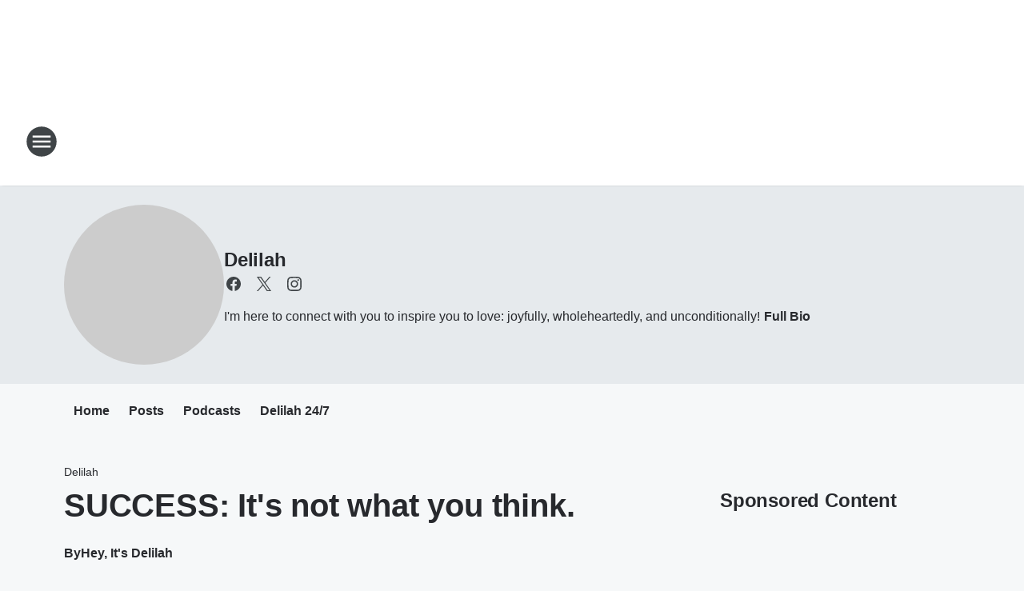

--- FILE ---
content_type: text/html; charset=utf-8
request_url: https://magic96.iheart.com/featured/delilah/content/2024-06-17-1119-hey-its-delilah-success-its-not-what-you-think/
body_size: 81360
content:
<!DOCTYPE html>
        <html lang="en" dir="ltr">
            <head>
                <meta charset="UTF-8">
                <meta name="viewport" content="width=device-width, initial-scale=1.0">
                
                <style>:root{--color-white:#fff;--color-black:#000;--color-red:red;--color-brand-red:#c6002b;--color-brand-grey:#939697;--palette-red-600:#c6002b;--palette-red-500:#cd212e;--palette-red-400:#e22c3a;--palette-red-300:#f4747c;--palette-red-200:#f79096;--palette-red-100:#f4adb1;--palette-orange-600:#fb6825;--palette-orange-500:#fc833e;--palette-orange-400:#fc9e65;--palette-orange-300:#fdb990;--palette-orange-200:#fdd5bb;--palette-orange-100:#fef1e8;--palette-yellow-600:#fcba38;--palette-yellow-500:#fdc64c;--palette-yellow-400:#fdd36f;--palette-yellow-300:#fddf96;--palette-yellow-200:#feecbf;--palette-yellow-100:#fff8e9;--palette-green-600:#46815a;--palette-green-500:#62aa7b;--palette-green-400:#78d297;--palette-green-300:#8bdea7;--palette-green-200:#9ce2b4;--palette-green-100:#ace7c0;--palette-blue-600:#0055b7;--palette-blue-500:#509da7;--palette-blue-400:#60bac6;--palette-blue-300:#68c8d5;--palette-blue-200:#84dae5;--palette-blue-100:#a3e2eb;--palette-purple-600:#793cb7;--palette-purple-500:#8d5bcd;--palette-purple-400:#a071dc;--palette-purple-300:#a586e5;--palette-purple-200:#b895f2;--palette-purple-100:#c7a3f5;--palette-grey-600:#27292d;--palette-grey-600-rgb:39,41,45;--palette-grey-500:#3f4447;--palette-grey-500-rgb:63,68,71;--palette-grey-400:#717277;--palette-grey-400-rgb:113,114,119;--palette-grey-300:#a9afb2;--palette-grey-300-rgb:169,175,178;--palette-grey-250:#dadfe3;--palette-grey-250-rgb:218,223,227;--palette-grey-200:#e6eaed;--palette-grey-200-rgb:230,234,237;--palette-grey-150:#edf1f3;--palette-grey-150-rgb:237,241,243;--palette-grey-100:#f6f8f9;--palette-grey-100-rgb:246,248,249;--accent-color:var(--palette-grey-600);--station-accent-background:var(--palette-grey-600);--station-accent-background-overlay:var(--accent-color);--station-accent-foreground:var(--color-white);--station-font-family:"Segoe UI",Helvetica,Arial,sans-serif,"Apple Color Emoji","Segoe UI Emoji","Segoe UI Symbol";--body-bgcolor:var(--palette-grey-100);--body-font-family:var(--station-font-family);--body-font-size:1.6rem;--body-font-size-2:1.4rem;--body-text-color:var(--palette-grey-600);--secondary-text-color:var(--palette-grey-500);--caption-text-color:var(--palette-grey-400);--default-link-color:var(--palette-grey-600);--default-link-hover-color:var(--palette-grey-500);--station-link-color:var(--accent-color);--station-link-hover-color:var(--default-link-hover-color);--content-min-width:90rem;--content-max-width:128rem;--grid-vertical-spacing:3.2rem;--base-grid-gap:1.6rem;--region-row-gap:var(--grid-vertical-spacing);--grid-gutter-width:1.6rem;--front-matter-grid-column:2;--two-column-grid-template-columns:var(--grid-gutter-width) minmax(28.8rem,1fr) var(--grid-gutter-width);--full-width-grid-template-columns:1fr;--full-width-grid-block-template-columns:var(--grid-gutter-width) minmax(28.8rem,1fr) var(--grid-gutter-width);--site-theme-overlay-opacity:0.25;--site-theme-foreground-color:var(--palette-grey-500);--site-theme-foreground-hover-color:var(--palette-grey-400);--site-theme-background-color:var(--color-white);--text-highlight-background:var(--color-black);--text-highlight-foreground:var(--color-white);--alert-background-color:var(--palette-blue-600);--alert-foreground-color:var(--color-white);--browser-checker-bg-color:var(--palette-grey-400);--browser-checker-text-color:var(--color-black);--eyebrow-text-color:var(--palette-grey-600);--byline-text-color:var(--palette-grey-600);--button-background:var(--palette-grey-600);--button-foreground:var(--color-white);--button-border:none;--button-padding:1.5rem 2.4rem;--button-radius:99.9rem;--button-font-size:1.5rem;--button-font-weight:600;--button-line-height:2rem;--button-shadow:0 0.1rem 0.3rem rgba(0,0,0,.15);--button-hover-background:var(--palette-grey-500);--button-hover-foreground:var(--color-white);--button-hover-shadow:0 0.3rem 0.5rem rgba(0,0,0,.15);--button-hover-border:var(--button-border);--button-active-background:var(--button-background);--button-active-foreground:var(--button-foreground);--button-active-shadow:var(--button-shadow);--button-active-border:var(--button-border);--button-disabled-background:var(--palette-grey-250);--button-disabled-foreground:var(--palette-grey-300);--button-disabled-shadow:none;--button-disabled-border:var(--button-border);--button-secondary-background:transparent;--button-secondary-foreground:var(--palette-grey-600);--button-secondary-border:0.1rem solid var(--palette-grey-600);--button-secondary-hover-background:var(--palette-grey-150);--button-secondary-hover-foreground:var(--button-secondary-foreground);--button-secondary-hover-border:var(--button-secondary-border);--button-secondary-active-background:var(--palette-grey-600);--button-secondary-active-foreground:var(--color-white);--button-secondary-active-border:var(--button-secondary-border);--button-customized-foreground:var(--body-text-color);--button-customized-background:transparent;--button-customized-hover-foreground:var(--body-text-color);--button-customized-hover-background:transparent;--block-theme-foreground-color:var(--body-text-color);--block-theme-background-color:var(--palette-grey-200);--block-theme-background-overlay:transparent;--heading-vertical-margin:2.4rem;--card-heading-color:var(--palette-grey-600);--card-bg-color:var(--color-white);--card-text-primary-color:var(--palette-grey-600);--card-text-secondary-color:var(--palette-grey-500);--tabs-text-default-color:var(--palette-grey-500);--tabs-text-active-color:var(--palette-grey-600);--fader-bg-color:var(--palette-grey-200);--fader-width:3.2rem;--fader-gradient:linear-gradient(to right,rgba(var(--palette-grey-200-rgb),0) 0%,var(--palette-grey-200) 90%);--viewmore-text-color:var(--palette-grey-600);--heading-text-color:var(--body-text-color);--container-max-width:128rem;--container-horizontal-margin:1.6rem;--container-block-vertical-margin:1.6rem;--container-width:calc(100vw - var(--container-horizontal-margin)*2);--container-block-width:var(--container-width);--navigation-zindex:999;--playerbar-zindex:9;--legalnotice-zindex:10;--modal-zindex:1000;--heading-font-weight:900;--heading-margin-default:0;--heading-1-font-size:3.2rem;--heading-1-line-height:3.6rem;--heading-2-font-size:2.4rem;--heading-2-line-height:2.8rem;--heading-3-font-size:2.4rem;--heading-3-line-height:2.8rem;--heading-4-font-size:1.8rem;--heading-4-line-height:2.2rem;--heading-5-font-size:1.6rem;--heading-5-line-height:2rem;--heading-6-font-size:1.4rem;--heading-6-line-height:1.6rem;--elevation-1:0 0.1rem 0.3rem rgba(0,0,0,.15);--elevation-4:0 0.3rem 0.5rem rgba(0,0,0,.15);--elevation-6:0 0.5rem 0.8rem rgba(0,0,0,.15);--elevation-8:0 0.8rem 2.4rem rgba(0,0,0,.15);--elevation-up:0 -0.1rem 0.3rem -0.3rem #000;--elevation-down:0 0.1rem 0.3rem -0.3rem #000;--weather-icon-color:var(--color-white);--arrow-icon-color:var(--color-white);--icon-default-width:2.4rem;--icon-default-height:2.4rem;--icon-primary-color:var(--palette-grey-500);--icon-secondary-color:var(--color-white);--icon-primary-hover-color:var(--palette-grey-400);--icon-secondary-hover-color:var(--color-white);--search-input-foreground:var(--palette-grey-600);--search-input-background:transparent;--search-container-background:var(--color-white);--search-input-placeholder:var(--palette-grey-400);--template-grid-height:100%}@media screen and (min-width:768px){:root{--max-gutter:calc((100% - var(--container-max-width))/2);--grid-gutter-width:minmax(2rem,var(--max-gutter));--base-grid-gap:3.2rem;--two-column-grid-template-columns:var(--grid-gutter-width) minmax(32rem,60rem) minmax(32rem,38rem) var(--grid-gutter-width)}}@media screen and (min-width:1060px){:root{--grid-gutter-width:minmax(8rem,var(--max-gutter));--two-column-grid-template-columns:var(--grid-gutter-width) minmax(52rem,90rem) 38rem var(--grid-gutter-width);--full-width-grid-block-template-columns:var(--grid-gutter-width) minmax(90rem,1fr) var(--grid-gutter-width);--container-horizontal-margin:8rem;--container-block-vertical-margin:3.2rem;--heading-1-font-size:4rem;--heading-1-line-height:4.8rem;--heading-2-font-size:3.2rem;--heading-2-line-height:3.6rem}}body.theme-night{--site-theme-foreground-color:var(--palette-grey-100);--site-theme-foreground-hover-color:var(--palette-grey-300);--site-theme-background-color:var(--color-black);--alert-background-color:var(--color-white);--alert-foreground-color:var(--color-black);--search-input-foreground:var(--site-theme-foreground-color);--search-container-background:var(--site-theme-background-color);--search-input-placeholder:var(--site-theme-foreground-hover-color);--station-accent-background:var(--color-white);--station-accent-background-overlay:var(--accent-color);--station-accent-foreground:var(--color-black);--block-theme-background-color:var(--palette-grey-600);--block-theme-background-overlay:var(--accent-color);--block-theme-foreground-color:var(--color-white)}body.theme-night .themed-block{--tabs-text-default-color:var(--palette-grey-100);--tabs-text-active-color:var(--palette-grey-200);--card-text-primary-color:var(--block-theme-foreground-color);--card-text-secondary-color:var(--block-theme-foreground-color);--viewmore-text-color:var(--block-theme-foreground-color);--icon-primary-color:var(--block-theme-foreground-color);--heading-text-color:var(--block-theme-foreground-color);--default-link-color:var(--block-theme-foreground-color);--body-text-color:var(--block-theme-foreground-color);--fader-gradient:none;--eyebrow-text-color:var(--block-theme-foreground-color);--button-background:var(--color-white);--button-foreground:var(--palette-grey-600);--button-border:none;--button-hover-background:var(--palette-grey-100);--button-hover-foreground:var(--palette-grey-600);--button-active-background:var(--button-hover-background);--button-active-foreground:var(--button-hover-foreground);--button-disabled-background:var(--palette-grey-400);--button-disabled-foreground:var(--palette-grey-300);--button-secondary-background:transparent;--button-secondary-foreground:var(--color-white);--button-secondary-border:0.1rem solid var(--palette-grey-100);--button-secondary-hover-background:var(--palette-grey-100);--button-secondary-hover-foreground:var(--palette-grey-600);--button-secondary-hover-border:var(--button-secondary-border);--button-secondary-active-background:var(--color-white);--button-secondary-active-foreground:var(--palette-grey-600);--button-secondary-active-border:var(--button-secondary-border)}body.template-coast{--accent-color:var(--palette-grey-100);--body-bgcolor:var(--color-black);--body-text-color:var(--color-white);--card-heading-color:var(--color-white);--card-bg-color:transparent;--card-text-primary-color:var(--color-white);--card-text-secondary-color:var(--palette-grey-100);--heading-text-color:var(--body-text-color);--tabs-text-default-color:var(--color-white);--tabs-text-active-color:var(--palette-grey-100);--button-customized-foreground:var(--default-link-color);--button-customized-hover-foreground:var(--default-link-hover-color)}.card-title{font-size:var(--heading-4-font-size);font-weight:var(--heading-font-weight);line-height:var(--heading-4-line-height)}.alerts:not(:empty),.themed-block{background-color:var(--block-theme-background-color);max-width:none;position:relative}.theme-night .alerts:not(:empty)>*,.theme-night .themed-block>*{position:relative;z-index:1}.theme-night .alerts:not(:empty):before,.theme-night .themed-block:before{background-color:var(--block-theme-background-overlay);content:"";display:inline-flex;height:100%;left:0;opacity:var(--site-theme-overlay-opacity);position:absolute;top:0;width:100%;z-index:0}.subheading{color:var(--secondary-text-color)}.caption{color:var(--caption-text-color)}.scroll-blocker{background-color:rgba(0,0,0,.7);height:100vh;left:0;opacity:0;position:fixed;top:0;transition:visibility 0s ease-in-out,opacity .3s;visibility:hidden;width:100%;z-index:10}.no-content{display:none}.hidden{display:none!important}.search-button{background-color:transparent;border:none;cursor:pointer;line-height:0;margin:0;padding:0}.search-button svg .primary-path{fill:var(--icon-primary-color)}.search-button:active svg .primary-path,.search-button:hover svg .primary-path{fill:var(--icon-primary-hover-color)}.text-default{color:var(--palette-grey-500)}.text-headline{color:var(--palette-grey-600)}.text-caption{color:var(--palette-grey-400)}.text-on-dark{color:#fff}.text-on-light{color:var(--palette-grey-500)}.text-inactive{color:var(--palette-grey-300)}.text-link{color:var(--palette-red-400)}.bg-default{background-color:var(--palette-grey-100)}.bg-light{background-color:#fff}.bg-dark{background-color:var(--palette-grey-600)}.bg-inactive{background-color:var(--palette-grey-300)}.bg-selected{background-color:var(--palette-red-400)}.border-default{border-color:var(--palette-grey-300)}.border-neutral-light{border-color:var(--palette-grey-200)}.border-neutral-dark{border-color:var(--palette-grey-400)}.border-dark{border-color:var(--palette-grey-500)}.card{box-shadow:var(--elevation-1)}.card:hover{box-shadow:var(--elevation-4)}.menu{box-shadow:var(--elevation-6)}.dialog{box-shadow:var(--elevation-8)}.elevation-01,.navigation-bar{box-shadow:var(--elevation-1)}.elevation-01,.elevation-04{border-radius:.6rem}.elevation-04{box-shadow:var(--elevation-4)}.elevation-06{border-radius:.6rem;box-shadow:var(--elevation-6)}.elevation-08{border-radius:.6rem;box-shadow:var(--elevation-8)}.elevation-up{border-radius:.6rem;box-shadow:var(--elevation-up)}.img-responsive{height:auto;max-width:100%}.warning-text{background:var(--palette-yellow-300);border-radius:.6rem;box-shadow:0 .4rem .4rem rgba(0,0,0,.1);color:var(--palette-grey-600);display:flex;font-size:1.6rem;font-weight:400;gap:.8rem;padding:1.6rem;width:100%}.warning-text:before{content:url("data:image/svg+xml;utf8,<svg xmlns='http://www.w3.org/2000/svg' fill='brown'><path d='M11.777.465a.882.882 0 00-1.554 0L.122 18.605C-.224 19.225.208 20 .899 20H21.1c.691 0 1.123-.775.777-1.395L11.777.465zM11 12.5c-.55 0-1-.45-1-1v-4c0-.55.45-1 1-1s1 .45 1 1v4c0 .55-.45 1-1 1zm0 4a1 1 0 110-2 1 1 0 010 2z' /></svg>");display:block;height:2rem;width:2.2rem}.fader{position:relative}.fader:after{background:var(--fader-gradient);content:"";display:inline-block;height:100%;position:absolute;right:-.1rem;top:-.1rem;width:var(--fader-width)}.fader .fade{display:none}.alerts:not(:empty){margin-bottom:-.1rem;padding:2.4rem 0}hr.divider{background-color:var(--palette-grey-300);border:none;height:.1rem;margin:0}hr.dark{background:var(--palette-grey-400)}html{font-size:10px;margin:0;max-width:100vw;padding:0;width:100%}html *{box-sizing:border-box}@-moz-document url-prefix(){body{font-weight:lighter}}body{background-color:var(--body-bgcolor);color:var(--body-text-color);font-family:var(--body-font-family);font-size:var(--body-font-size);margin:0;overflow:hidden;overflow-anchor:none;padding:0;position:relative;width:100%}body.no-scroll{height:100vh;overflow:hidden}body.no-scroll .scroll-blocker{opacity:1;visibility:visible}a{color:var(--default-link-color)}a.next-page{height:.1rem;visibility:hidden}h1,h2,h3,h4,h5,h6{color:var(--heading-text-color);font-weight:var(--heading-font-weight);margin:var(--heading-margin-default)}h1,h2,h3,h4{letter-spacing:-.02rem}h1{font-size:var(--heading-1-font-size);line-height:var(--heading-1-line-height)}h2{font-size:var(--heading-2-font-size);line-height:var(--heading-2-line-height)}h3{font-size:var(--heading-3-font-size);line-height:var(--heading-3-line-height)}h4{font-size:var(--heading-4-font-size);line-height:var(--heading-4-line-height)}h5{font-size:var(--heading-5-font-size);line-height:var(--heading-5-line-height)}h6{font-size:var(--heading-6-font-size);line-height:var(--heading-6-line-height)}figure{margin:0 auto}[type=email],[type=number],[type=password],input[type=text]{background:#fff;border:.1rem solid #717277;border-radius:.6rem}.tabbed-item:focus{background-color:#ff0!important;outline:.2rem dashed red!important}button{font-family:var(--body-font-family)}svg .primary-path{fill:var(--icon-primary-color)}svg .secondary-path{fill:var(--icon-secondary-color)}::selection{background-color:var(--text-highlight-background);color:var(--text-highlight-foreground)}@media print{@page{size:A4 portrait;margin:1cm}::-webkit-scrollbar{display:none}body{background:#fff!important;color:#000;font:13pt Georgia,Times New Roman,Times,serif;line-height:1.3;margin:0}#app{display:block;height:100%;width:auto}h1{font-size:24pt}h2,h3,h4{font-size:14pt;margin-top:2.5rem}h1,h2,h3,h4,h5,h6{page-break-after:avoid}a,blockquote,h1,h2,h3,h4,h5,h6,img,p{page-break-inside:avoid}img{page-break-after:avoid}pre,table{page-break-inside:avoid}a,a:link,a:visited{background:transparent;color:#520;font-weight:700;text-align:left;text-decoration:underline}a[href^="#"]{font-weight:400;text-decoration:none}a:after>img,article a[href^="#"]:after{content:""}address,blockquote,dd,dt,li,p{font-size:100%}ol,ul{list-style:square;margin-bottom:20pt;margin-left:18pt}li{line-height:1.6em}.component-site-header{display:block;position:relative}.component-site-header .main-header-items{display:block;width:100%}iframe{height:0!important;line-height:0pt!important;overflow:hidden!important;white-space:nowrap;width:0!important}.component-ad-unit,.component-pushdown,.component-recommendation,.component-social-network-icons,.footer-national-links,.lower-footer-national-links,.nav-toggler,.search-user-container,.share-icons,iframe,nav{display:none}}.component-app{background-color:pink;display:flex;flex-direction:column}.template-grid{display:grid;grid-template-areas:"router-outlet" "player-bar";grid-template-columns:1fr;grid-template-rows:1fr auto;height:100vh;height:var(--template-grid-height);overflow:hidden}.template-grid>.component-routes{grid-area:router-outlet;overflow:auto}.template-grid>.ihr-player-bar{grid-area:player-bar}
/*# sourceMappingURL=local-critical-style.5a54a2ee878d2c1e77ca.css.map*/</style>
                <link rel="preconnect" href="https://static.inferno.iheart.com" data-reactroot=""/><link rel="preconnect" href="https://i.iheart.com" data-reactroot=""/><link rel="preconnect" href="https://webapi.radioedit.iheart.com" data-reactroot=""/><link rel="preconnect" href="https://us.api.iheart.com" data-reactroot=""/><link rel="preconnect" href="https://https://cdn.cookielaw.org" data-reactroot=""/><link rel="preconnect" href="https://www.iheart.com" data-reactroot=""/><link rel="dns-prefetch" href="https://static.inferno.iheart.com" data-reactroot=""/><link rel="preload" href="https://cdn.cookielaw.org/consent/7d044e9d-e966-4b73-b448-a29d06f71027/otSDKStub.js" as="script" data-reactroot=""/><link rel="preload" href="https://cdn.cookielaw.org/opt-out/otCCPAiab.js" as="script" data-reactroot=""/>
                
                <link data-chunk="bundle" rel="stylesheet" href="https://static.inferno.iheart.com/inferno/styles/bundle.ae0ba735483751a796dd.css">
<link data-chunk="local" rel="stylesheet" href="https://static.inferno.iheart.com/inferno/styles/local.bc06f128f534d4a5d747.css">
<link data-chunk="microsite-MicrositeHeader-component" rel="stylesheet" href="https://static.inferno.iheart.com/inferno/styles/microsite-MicrositeHeader-component.780a6e13066902c1f710.css">
<link data-chunk="microsite-MicrositeMenu-component" rel="stylesheet" href="https://static.inferno.iheart.com/inferno/styles/microsite-MicrositeMenu-component.809d23021acde53612aa.css">
<link data-chunk="FrontMatter-component" rel="stylesheet" href="https://static.inferno.iheart.com/inferno/styles/FrontMatter-component.2085be03ea772e448ffc.css">
<link data-chunk="Heading-component" rel="stylesheet" href="https://static.inferno.iheart.com/inferno/styles/Heading-component.d79a5c95e6ef67a97bca.css">
<link data-chunk="HtmlEmbedLegacy-component" rel="stylesheet" href="https://static.inferno.iheart.com/inferno/styles/HtmlEmbedLegacy-component.b4b15f07245686764032.css">
<link data-chunk="ContentFooter-component" rel="stylesheet" href="https://static.inferno.iheart.com/inferno/styles/ContentFooter-component.7ea91bf7ec559f99616e.css">
<link data-chunk="core-page-blocks-recommendation-Recommendation-component" rel="stylesheet" href="https://static.inferno.iheart.com/inferno/styles/core-page-blocks-recommendation-Recommendation-component.2fbf0f823711108d2479.css">
<link data-chunk="core-page-blocks-datasource-DatasourceLoader-component" rel="stylesheet" href="https://static.inferno.iheart.com/inferno/styles/core-page-blocks-datasource-DatasourceLoader-component.ed118ca85e0cefc658b6.css">
<link data-chunk="components-Eyebrow-component" rel="stylesheet" href="https://static.inferno.iheart.com/inferno/styles/Eyebrow-component.23e83d8b8cab22ea99d6.css">
                <style data-reactroot="">:root {
        --station-font-family: "Mulish","Segoe UI",Helvetica,Arial,sans-serif,"Apple Color Emoji","Segoe UI Emoji","Segoe UI Symbol";
        --gradient-start: hsl(259,36%,35.4%);
        --gradient-stop: hsl(259,36%,29.4%);
        
                --accent-color: #6b4fa8;
            
        
             --darkFooterColor: hsl(259,36%,33.4%);
             
        --premiere-footer-dark-color:var(--darkFooterColor);
    }</style>
                
                <title data-rh="true">SUCCESS: It&#x27;s not what you think. | Magic 96.5 | Delilah</title>
                <link data-rh="true" rel="shortcut icon" type="" title="" href="https://i.iheart.com/v3/re/assets.brands/6421b4d32608d1fa904eecbd?ops=gravity(%22center%22),contain(32,32),quality(65)"/><link data-rh="true" rel="apple-touch-icon" type="" title="" href="https://i.iheart.com/v3/re/assets.brands/6421b4d32608d1fa904eecbd?ops=new(),flood(%22white%22),swap(),merge(%22over%22),gravity(%22center%22),contain(167,167),quality(80),format(%22png%22)"/><link data-rh="true" rel="image_src" type="" title="" href="https://i.iheart.com/v3/url/[base64]?stay=1&amp;ops=dup(),gravity(%22center%22),resizei(1200,675),blur(50),swap(),boxmerge(%22over%22,%22top:0px,bottom:0px%22),contain(0,675)"/><link data-rh="true" rel="canonical" type="" title="" href="https://iheart.com/podcast/1119-hey-its-delilah-92847861"/>
                <meta data-rh="true" property="og:locale" content="en_us"/><meta data-rh="true" name="msapplication-TileColor" content="#fff"/><meta data-rh="true" name="msvalidate.01" content="E98E323249F89ACF6294F958692E230B"/><meta data-rh="true" name="format-detection" content="telephone=no"/><meta data-rh="true" name="theme-color" content="#6b4fa8"/><meta data-rh="true" property="og:title" content="SUCCESS: It&#x27;s not what you think. | Magic 96.5 | Delilah"/><meta data-rh="true" property="twitter:title" content="SUCCESS: It&#x27;s not what you think. | Magic 96.5 | Delilah"/><meta data-rh="true" itemprop="name" content="SUCCESS: It&#x27;s not what you think. | Magic 96.5 | Delilah"/><meta data-rh="true" name="description" content="I&#x27;m here to connect with you to inspire you to love: joyfully, wholeheartedly, and unconditionally!"/><meta data-rh="true" property="og:description" content="I&#x27;m here to connect with you to inspire you to love: joyfully, wholeheartedly, and unconditionally!"/><meta data-rh="true" property="twitter:description" content="I&#x27;m here to connect with you to inspire you to love: joyfully, wholeheartedly, and unconditionally!"/><meta data-rh="true" itemprop="description" content="I&#x27;m here to connect with you to inspire you to love: joyfully, wholeheartedly, and unconditionally!"/><meta data-rh="true" name="keywords" content="magic 96, birmingham, christmas music, work, radio, wmjj, alabama, 96.5"/><meta data-rh="true" property="og:url" content="https://magic96.iheart.com/featured/delilah/content/2024-06-17-1119-hey-its-delilah-success-its-not-what-you-think/"/><meta data-rh="true" property="twitter:url" content="https://magic96.iheart.com/featured/delilah/content/2024-06-17-1119-hey-its-delilah-success-its-not-what-you-think/"/><meta data-rh="true" itemprop="url" content="https://magic96.iheart.com/featured/delilah/content/2024-06-17-1119-hey-its-delilah-success-its-not-what-you-think/"/><meta data-rh="true" name="thumbnail" content="https://i.iheart.com/v3/url/[base64]?stay=1&amp;ops=dup(),gravity(%22center%22),resizei(1200,675),blur(50),swap(),boxmerge(%22over%22,%22top:0px,bottom:0px%22),contain(0,675)"/><meta data-rh="true" property="og:image" content="https://i.iheart.com/v3/url/[base64]?stay=1&amp;ops=dup(),gravity(%22center%22),resizei(1200,675),blur(50),swap(),boxmerge(%22over%22,%22top:0px,bottom:0px%22),contain(0,675)"/><meta data-rh="true" property="og:image:width" content="1200"/><meta data-rh="true" property="og:image:height" content="675"/><meta data-rh="true" property="twitter:image" content="https://i.iheart.com/v3/url/[base64]?stay=1&amp;ops=dup(),gravity(%22center%22),resizei(1200,675),blur(50),swap(),boxmerge(%22over%22,%22top:0px,bottom:0px%22),contain(0,675)"/><meta data-rh="true" itemprop="image" content="https://i.iheart.com/v3/url/[base64]?stay=1&amp;ops=dup(),gravity(%22center%22),resizei(1200,675),blur(50),swap(),boxmerge(%22over%22,%22top:0px,bottom:0px%22),contain(0,675)"/><meta data-rh="true" name="msapplication-TileImage" content="https://i.iheart.com/v3/url/[base64]?stay=1&amp;ops=dup(),gravity(%22center%22),resizei(1200,675),blur(50),swap(),boxmerge(%22over%22,%22top:0px,bottom:0px%22),contain(0,675)"/><meta data-rh="true" property="twitter:card" content="summary_large_image"/><meta data-rh="true" property="twitter:site" content="@radiodelilah"/><meta data-rh="true" property="twitter:creator" content="@radiodelilah"/><meta data-rh="true" property="twitter:domain" content="news.iheart.com"/><meta data-rh="true" property="og:site_name" content="Delilah"/><meta data-rh="true" name="application-name" content="Magic 96.5"/><meta data-rh="true" property="fb:app_id" content="149056608491139"/><meta data-rh="true" name="google-site-verification" content="p2FWrUKxtwBmQgHV4CjD80oKdZZBjmMNByoWvZMsYso"/><meta data-rh="true" property="twitter::tile:image" content="https://i.iheart.com/v3/url/[base64]?stay=1&amp;ops=dup(),gravity(%22center%22),resizei(1200,675),blur(50),swap(),boxmerge(%22over%22,%22top:0px,bottom:0px%22),contain(0,675)"/><meta data-rh="true" property="og:type" content="article"/><meta data-rh="true" property="twitter:tile:template:testing" content="1"/><meta data-rh="true" name="robots" content="max-image-preview:large"/>
                
            </head>
            <body class="theme-light template-default">
                <div id="app"><div class="component-template template-grid" data-reactroot=""><div class="component-routes"><div class="component-pushdown"><div tabindex="-1" class="component-ad-unit lazy-load" data-position="3330" data-split="50" id="dfp-ad-3330-ad:top-leaderboard"></div></div><header class="component-site-header"><section class="main-header-items"><button aria-label="Open Site Navigation" class="nav-toggler" tabindex="0"><svg tabindex="-1" focusable="false" class="svg-icon icon-hamburger" width="32px" height="32px" viewBox="0 0 32 32" fill="none" xmlns="http://www.w3.org/2000/svg"><circle cx="16" cy="16" r="15" fill="none" stroke="none" stroke-width="2"></circle><path fill-rule="evenodd" clip-rule="evenodd" tabindex="-1" class="primary-path" fill="none" d="M7 22h18v-2H7v2zm0-5h18v-2H7v2zm0-7v2h18v-2H7z"></path></svg></button><nav class="" tabindex="-1" aria-hidden="true" aria-label="Primary Site Navigation" id="component-site-nav"><header class="navbar-header"><figure class="component-station-logo"><a aria-label="Station Link" tabindex="0" href="/"><img src="https://i.iheart.com/v3/re/assets.brands/6421b4d32608d1fa904eecbd?ops=gravity(%22center%22),contain(180,60)&amp;quality=80" data-src="https://i.iheart.com/v3/re/assets.brands/6421b4d32608d1fa904eecbd?ops=gravity(%22center%22),contain(180,60)&amp;quality=80" data-srcset="https://i.iheart.com/v3/re/assets.brands/6421b4d32608d1fa904eecbd?ops=gravity(%22center%22),contain(180,60)&amp;quality=80 1x,https://i.iheart.com/v3/re/assets.brands/6421b4d32608d1fa904eecbd?ops=gravity(%22center%22),contain(360,120)&amp;quality=80 2x" sizes="" alt="Magic 96.5 - Birmingham&#x27;s Biggest Variety" class="lazyload" srcSet="https://i.iheart.com/v3/re/assets.brands/6421b4d32608d1fa904eecbd?ops=gravity(%22center%22),contain(180,60)&amp;quality=80 1x,https://i.iheart.com/v3/re/assets.brands/6421b4d32608d1fa904eecbd?ops=gravity(%22center%22),contain(360,120)&amp;quality=80 2x" width="180" height="60"/></a></figure><button class="CloseButton-module_close_4S+oa undefined" aria-label="Close Site Navigation" tabindex="0"><svg class="svg-icon icon-close" focusable="false" tabindex="-1" aria-hidden="true" width="24" height="24" viewBox="0 0 24 24" fill="none" xmlns="http://www.w3.org/2000/svg"><path aria-hidden="true" focusable="false" tabindex="-1" class="primary-path" d="M18.3 5.70997C17.91 5.31997 17.28 5.31997 16.89 5.70997L12 10.59L7.10997 5.69997C6.71997 5.30997 6.08997 5.30997 5.69997 5.69997C5.30997 6.08997 5.30997 6.71997 5.69997 7.10997L10.59 12L5.69997 16.89C5.30997 17.28 5.30997 17.91 5.69997 18.3C6.08997 18.69 6.71997 18.69 7.10997 18.3L12 13.41L16.89 18.3C17.28 18.69 17.91 18.69 18.3 18.3C18.69 17.91 18.69 17.28 18.3 16.89L13.41 12L18.3 7.10997C18.68 6.72997 18.68 6.08997 18.3 5.70997Z" fill="#3F4447"></path></svg></button></header><hr class="divider"/><section class="nav-inner-wrapper"><ul style="max-height:calc(100vh - 100px)" class="menu-container main-nav"><li class="menu-top-label"><button aria-label="Listen" class="button-text" tabindex="0"><span class="menu-label">Listen</span></button></li><li data-testid="menu-top-label" class="menu-top-label menu-toggler"><button aria-label="Toggle Menu for On Air" class="button-text" tabindex="0"><span class="menu-label">On Air</span><svg tabindex="-1" focusable="false" class="svg-icon icon-expand" width="24" height="24" viewBox="0 0 24 24" fill="none" xmlns="http://www.w3.org/2000/svg"><path class="primary-path" tabindex="-1" d="M15.88 9.29006L12 13.1701L8.11998 9.29006C7.72998 8.90006 7.09998 8.90006 6.70998 9.29006C6.31998 9.68006 6.31998 10.3101 6.70998 10.7001L11.3 15.2901C11.69 15.6801 12.32 15.6801 12.71 15.2901L17.3 10.7001C17.69 10.3101 17.69 9.68006 17.3 9.29006C16.91 8.91006 16.27 8.90006 15.88 9.29006Z"></path></svg></button><ul class="submenu-container" aria-hidden="true"><li><a aria-label="Murphy, Sam &amp; Jodi" tabindex="0" href="/featured/murphy-sam-jodi/">Murphy, Sam &amp; Jodi</a></li><li><a aria-label="Jana" tabindex="0" href="/featured/jana/">Jana</a></li><li><a aria-label="JT" tabindex="0" href="/featured/jt/">JT</a></li><li><a aria-label="Delilah" tabindex="0" href="/featured/delilah/">Delilah</a></li><li><a aria-label="Theresa Lucas" tabindex="0" href="/featured/theresa-lucas/">Theresa Lucas</a></li><li><a aria-label="Full Schedule" tabindex="0" href="/schedule/">Full Schedule</a></li></ul></li><li data-testid="menu-top-label" class="menu-top-label menu-toggler"><button aria-label="Toggle Menu for Music &amp; More" class="button-text" tabindex="0"><span class="menu-label">Music &amp; More</span><svg tabindex="-1" focusable="false" class="svg-icon icon-expand" width="24" height="24" viewBox="0 0 24 24" fill="none" xmlns="http://www.w3.org/2000/svg"><path class="primary-path" tabindex="-1" d="M15.88 9.29006L12 13.1701L8.11998 9.29006C7.72998 8.90006 7.09998 8.90006 6.70998 9.29006C6.31998 9.68006 6.31998 10.3101 6.70998 10.7001L11.3 15.2901C11.69 15.6801 12.32 15.6801 12.71 15.2901L17.3 10.7001C17.69 10.3101 17.69 9.68006 17.3 9.29006C16.91 8.91006 16.27 8.90006 15.88 9.29006Z"></path></svg></button><ul class="submenu-container" aria-hidden="true"><li><a aria-label="Recently Played" tabindex="0" href="/music/recently-played/">Recently Played</a></li><li><a aria-label="Top Songs" tabindex="0" href="/music/top-songs/">Top Songs</a></li><li><a aria-label="Music News" tabindex="0" href="/topic/music-news/">Music News</a></li></ul></li><li data-testid="menu-top-label" class="menu-top-label menu-toggler"><button aria-label="Toggle Menu for Podcasts" class="button-text" tabindex="0"><span class="menu-label">Podcasts</span><svg tabindex="-1" focusable="false" class="svg-icon icon-expand" width="24" height="24" viewBox="0 0 24 24" fill="none" xmlns="http://www.w3.org/2000/svg"><path class="primary-path" tabindex="-1" d="M15.88 9.29006L12 13.1701L8.11998 9.29006C7.72998 8.90006 7.09998 8.90006 6.70998 9.29006C6.31998 9.68006 6.31998 10.3101 6.70998 10.7001L11.3 15.2901C11.69 15.6801 12.32 15.6801 12.71 15.2901L17.3 10.7001C17.69 10.3101 17.69 9.68006 17.3 9.29006C16.91 8.91006 16.27 8.90006 15.88 9.29006Z"></path></svg></button><ul class="submenu-container" aria-hidden="true"><li><a href="https://www.iheart.com/podcast/268-murphy-sam-jodi-27920443/" target="_self" aria-label="Murphy, Sam &amp; Jodi">Murphy, Sam &amp; Jodi</a></li><li><a href="https://www.iheart.com/podcast/51-Delilah-27935899" target="_blank" rel="noopener" aria-label="LOVE SOMEONE with Delilah">LOVE SOMEONE with Delilah</a></li><li><a aria-label="All Podcasts" tabindex="0" href="/podcasts/">All Podcasts</a></li></ul></li><li data-testid="menu-top-label" class="menu-top-label menu-toggler"><button aria-label="Toggle Menu for Features" class="button-text" tabindex="0"><span class="menu-label">Features</span><svg tabindex="-1" focusable="false" class="svg-icon icon-expand" width="24" height="24" viewBox="0 0 24 24" fill="none" xmlns="http://www.w3.org/2000/svg"><path class="primary-path" tabindex="-1" d="M15.88 9.29006L12 13.1701L8.11998 9.29006C7.72998 8.90006 7.09998 8.90006 6.70998 9.29006C6.31998 9.68006 6.31998 10.3101 6.70998 10.7001L11.3 15.2901C11.69 15.6801 12.32 15.6801 12.71 15.2901L17.3 10.7001C17.69 10.3101 17.69 9.68006 17.3 9.29006C16.91 8.91006 16.27 8.90006 15.88 9.29006Z"></path></svg></button><ul class="submenu-container" aria-hidden="true"><li><a aria-label="Calendar" tabindex="0" href="/calendar/">Calendar</a></li><li><a aria-label="Weather" tabindex="0" href="/weather/">Weather</a></li><li><a aria-label="Traffic" tabindex="0" href="/traffic/">Traffic</a></li><li><a href="http://iheartbirminghamadvertising.com/" target="_self" aria-label="Media Kit">Media Kit</a></li><li><a aria-label="Submit a PSA" tabindex="0" href="/content/2017-06-20-submit-a-psa/">Submit a PSA</a></li><li><a href="https://iheartmedia.dejobs.org/jobs/?location=Birmingham%2C+AL" target="_self" aria-label="Work with Us">Work with Us</a></li></ul></li><li class="menu-top-label menu-toggler"><button aria-label="Toggle Menu for Contests &amp; Promotions" class="button-text" tabindex="0"><span class="menu-label">Contests &amp; Promotions</span><svg tabindex="-1" focusable="false" class="svg-icon icon-expand" width="24" height="24" viewBox="0 0 24 24" fill="none" xmlns="http://www.w3.org/2000/svg"><path class="primary-path" tabindex="-1" d="M15.88 9.29006L12 13.1701L8.11998 9.29006C7.72998 8.90006 7.09998 8.90006 6.70998 9.29006C6.31998 9.68006 6.31998 10.3101 6.70998 10.7001L11.3 15.2901C11.69 15.6801 12.32 15.6801 12.71 15.2901L17.3 10.7001C17.69 10.3101 17.69 9.68006 17.3 9.29006C16.91 8.91006 16.27 8.90006 15.88 9.29006Z"></path></svg></button><ul class="submenu-container" aria-hidden="true"><li><a href="https://www.donorschoose.org/iheartradio" target="_blank" rel="noopener" aria-label="Give Your Favorite Teacher A Chance To Win $5,000 In Classroom Supplies!">Give Your Favorite Teacher A Chance To Win $5,000 In Classroom Supplies!</a></li><li><a href="https://www.iheartradiobroadway.com/featured/iheart-amda/" target="_blank" rel="noopener" aria-label="Win A Full-Tuition Scholarship To AMDA College Of The Performing Arts!">Win A Full-Tuition Scholarship To AMDA College Of The Performing Arts!</a></li><li><a aria-label="Rock the South 2026" tabindex="0" href="/promotions/rock-the-south-2026-1842889/">Rock the South 2026</a></li><li><a aria-label="Listen to Win $1,000" tabindex="0" href="/promotions/listen-to-win-1000-1843190/">Listen to Win $1,000</a></li><li><a aria-label="Morgan Wallen at Bryant Denny" tabindex="0" href="/promotions/morgan-wallen-at-bryant-denny-1844086/">Morgan Wallen at Bryant Denny</a></li><li><a aria-label="All Contests &amp; Promotions" tabindex="0" href="/promotions/">All Contests &amp; Promotions</a></li><li><a aria-label="Contest Rules" tabindex="0" href="/rules/">Contest Rules</a></li></ul></li><li class="menu-top-label"><a tabindex="0" href="/contact/">Contact</a></li><li class="menu-top-label"><a tabindex="0" href="/newsletter/">Newsletter</a></li><li class="menu-top-label"><a tabindex="0" href="/advertise/">Advertise on Magic 96.5</a></li><li class="menu-top-label"><a href="tel:1-844-844-iHeart">1-844-844-iHeart</a></li><ul class="component-social-icons"><li class="icon-container"><a href="//www.facebook.com/Magic965" aria-label="Visit us on facebook" target="_blank" rel="noopener"><svg tabindex="-1" focusable="false" class="svg-icon icon-facebook" width="24" height="24" viewBox="0 0 24 24" xmlns="http://www.w3.org/2000/svg" fill="none"><path class="primary-path" tabindex="-1" d="M21 12C21 7.02891 16.9711 3 12 3C7.02891 3 3 7.02891 3 12C3 16.493 6.29062 20.216 10.5938 20.891V14.6016H8.30859V12H10.5938V10.0172C10.5938 7.76191 11.9367 6.51562 13.9934 6.51562C14.9777 6.51562 16.0078 6.69141 16.0078 6.69141V8.90625H14.8723C13.7543 8.90625 13.4062 9.60059 13.4062 10.3125V12H15.9023L15.5033 14.6016H13.4062V20.891C17.7094 20.216 21 16.493 21 12Z" fill="#27292D"></path><path class="secondary-path" tabindex="-1" d="M15.5033 14.6016L15.9023 12H13.4062V10.3125C13.4062 9.60059 13.7543 8.90625 14.8723 8.90625H16.0078V6.69141C16.0078 6.69141 14.9777 6.51562 13.9934 6.51562C11.9367 6.51562 10.5938 7.76191 10.5938 10.0172V12H8.30859V14.6016H10.5938V20.891C11.0525 20.9631 11.5219 21 12 21C12.4781 21 12.9475 20.9631 13.4062 20.891V14.6016H15.5033Z" fill="white"></path></svg></a></li><li class="icon-container"><a href="//www.x.com/magic965" aria-label="Visit us on X" target="_blank" rel="noopener"><svg tabindex="-1" focusable="false" class="svg-icon icon-twitter" xmlns="http://www.w3.org/2000/svg" width="24" height="24" viewBox="0 0 24 24" fill="none"><path class="primary-path" d="M13.7124 10.6218L20.4133 3H18.8254L13.0071 9.61788L8.35992 3H3L10.0274 13.0074L3 21H4.58799L10.7324 14.0113L15.6401 21H21L13.7124 10.6218ZM11.5375 13.0956L10.8255 12.0991L5.16017 4.16971H7.59922L12.1712 10.5689L12.8832 11.5655L18.8262 19.8835H16.3871L11.5375 13.0956Z" fill="#27292D"></path></svg></a></li><li class="icon-container"><a href="//www.instagram.com/magic965" aria-label="Visit us on instagram" target="_blank" rel="noopener"><svg tabindex="-1" focusable="false" class="svg-icon icon-instagram" width="24" height="24" viewBox="0 0 24 24" fill="none" xmlns="http://www.w3.org/2000/svg"><path class="primary-path" tabindex="-1" fill-rule="evenodd" clip-rule="evenodd" d="M12.0001 7.37836C11.086 7.37836 10.1924 7.64941 9.43242 8.15724C8.6724 8.66508 8.08003 9.38688 7.73023 10.2314C7.38043 11.0759 7.28891 12.0051 7.46723 12.9016C7.64556 13.7981 8.08573 14.6216 8.73208 15.268C9.37842 15.9143 10.2019 16.3545 11.0984 16.5328C11.9949 16.7112 12.9242 16.6196 13.7687 16.2698C14.6132 15.92 15.335 15.3277 15.8428 14.5676C16.3506 13.8076 16.6217 12.9141 16.6217 12C16.6217 10.7743 16.1348 9.59873 15.2681 8.732C14.4013 7.86528 13.2258 7.37836 12.0001 7.37836ZM12.0001 15C11.4067 15 10.8267 14.824 10.3334 14.4944C9.84003 14.1647 9.45553 13.6962 9.22847 13.148C9.00141 12.5998 8.94201 11.9966 9.05777 11.4147C9.17353 10.8328 9.45925 10.2982 9.87881 9.87867C10.2984 9.45912 10.8329 9.17341 11.4148 9.05765C11.9968 8.9419 12.6 9.00131 13.1482 9.22838C13.6963 9.45544 14.1649 9.83995 14.4945 10.3333C14.8241 10.8266 15.0001 11.4067 15.0001 12C15.0001 12.7956 14.684 13.5587 14.1214 14.1213C13.5588 14.6839 12.7957 15 12.0001 15Z" fill="#27292D"></path><path class="primary-path" tabindex="-1" d="M17.8842 7.19576C17.8842 7.79222 17.4007 8.27575 16.8042 8.27575C16.2078 8.27575 15.7243 7.79222 15.7243 7.19576C15.7243 6.5993 16.2078 6.11578 16.8042 6.11578C17.4007 6.11578 17.8842 6.5993 17.8842 7.19576Z" fill="#27292D"></path><path class="primary-path" tabindex="-1" fill-rule="evenodd" clip-rule="evenodd" d="M12 3C9.55581 3 9.24921 3.01036 8.28942 3.05416C7.33144 3.09789 6.67723 3.25001 6.10476 3.47251C5.50424 3.69849 4.96024 4.05275 4.51069 4.51058C4.05276 4.9601 3.6984 5.50411 3.47233 6.10466C3.25001 6.67716 3.09789 7.33137 3.05434 8.28935C3.01036 9.24915 3 9.55575 3 12C3 14.4443 3.01036 14.7509 3.05434 15.7107C3.09807 16.6687 3.25019 17.3229 3.47268 17.8953C3.69867 18.4959 4.05293 19.0399 4.51076 19.4894C4.96031 19.9472 5.50431 20.3015 6.10484 20.5275C6.67734 20.75 7.33154 20.9021 8.28949 20.9458C9.24944 20.9896 9.55592 21 12.0002 21C14.4444 21 14.751 20.9896 15.7108 20.9458C16.6688 20.9021 17.323 20.75 17.8955 20.5275C18.4933 20.2963 19.0363 19.9427 19.4896 19.4894C19.9428 19.0362 20.2964 18.4932 20.5276 17.8953C20.7501 17.3228 20.9023 16.6686 20.946 15.7107C20.9898 14.7507 21.0001 14.4443 21.0001 12C21.0001 9.55578 20.9898 9.24915 20.946 8.28935C20.9023 7.33137 20.7501 6.67716 20.5276 6.10469C20.3017 5.50417 19.9474 4.96016 19.4896 4.51062C19.04 4.0527 18.496 3.69836 17.8954 3.47233C17.3229 3.25001 16.6687 3.09789 15.7107 3.05434C14.7509 3.01036 14.4443 3 12 3ZM12 4.62165C14.4031 4.62165 14.6878 4.63084 15.6369 4.67414C16.5144 4.71418 16.9909 4.86077 17.308 4.98402C17.699 5.1283 18.0526 5.35835 18.3429 5.65727C18.6418 5.94757 18.8718 6.30118 19.0161 6.69209C19.1394 7.00923 19.286 7.48577 19.326 8.36326C19.3693 9.31231 19.3785 9.59694 19.3785 12.0001C19.3785 14.4033 19.3693 14.6879 19.326 15.637C19.286 16.5145 19.1393 16.991 19.0161 17.3082C18.8664 17.6963 18.6371 18.0488 18.3429 18.343C18.0487 18.6372 17.6962 18.8665 17.308 19.0162C16.9909 19.1395 16.5144 19.2861 15.6369 19.3261C14.688 19.3694 14.4034 19.3786 12 19.3786C9.59665 19.3786 9.31213 19.3694 8.36316 19.3261C7.48566 19.2861 7.00916 19.1395 6.69199 19.0162C6.30107 18.872 5.94747 18.6419 5.65716 18.343C5.35824 18.0527 5.12819 17.6991 4.98391 17.3082C4.86066 16.991 4.71404 16.5145 4.67403 15.637C4.63073 14.688 4.62155 14.4033 4.62155 12.0001C4.62155 9.59694 4.63073 9.31238 4.67403 8.36326C4.71408 7.48577 4.86066 7.00926 4.98391 6.69209C5.12821 6.30116 5.35828 5.94754 5.65723 5.65723C5.94754 5.35832 6.30115 5.12826 6.69206 4.98398C7.00919 4.86073 7.48574 4.71411 8.36323 4.6741C9.31228 4.6308 9.59683 4.62165 12 4.62165Z" fill="#27292D"></path></svg></a></li></ul></ul></section><footer class="navbar-footer"><form class="search-form" name="search-form" role="search"><section class="search-container"><input type="search" name="keyword" id="search-input-field-nav" aria-label="search text" placeholder="Search" value="" maxLength="250"/><button class="search-button search-submit" aria-label="Search" type="submit"><svg class="svg-icon icon-search" tabindex="-1" width="32px" height="32px" viewBox="0 0 32 32" focusable="false" fill="none" xmlns="http://www.w3.org/2000/svg"><circle class="outline" cx="16" cy="16" r="15" fill="none" stroke="none" stroke-width="2"></circle><path class="primary-path" fill-rule="evenodd" clip-rule="evenodd" d="M18.457 20.343a7.69 7.69 0 111.929-1.591l4.658 5.434a1.25 1.25 0 11-1.898 1.628l-4.69-5.471zm.829-6.652a4.69 4.69 0 11-9.381 0 4.69 4.69 0 019.38 0z" fill="none"></path></svg></button></section></form></footer></nav><figure class="component-station-logo"><a aria-label="Station Link" tabindex="0" href="/"><img src="https://i.iheart.com/v3/re/assets.brands/6421b4d32608d1fa904eecbd?ops=gravity(%22center%22),contain(180,60)&amp;quality=80" data-src="https://i.iheart.com/v3/re/assets.brands/6421b4d32608d1fa904eecbd?ops=gravity(%22center%22),contain(180,60)&amp;quality=80" data-srcset="https://i.iheart.com/v3/re/assets.brands/6421b4d32608d1fa904eecbd?ops=gravity(%22center%22),contain(180,60)&amp;quality=80 1x,https://i.iheart.com/v3/re/assets.brands/6421b4d32608d1fa904eecbd?ops=gravity(%22center%22),contain(360,120)&amp;quality=80 2x" sizes="" alt="Magic 96.5 - Birmingham&#x27;s Biggest Variety" class="lazyload" srcSet="https://i.iheart.com/v3/re/assets.brands/6421b4d32608d1fa904eecbd?ops=gravity(%22center%22),contain(180,60)&amp;quality=80 1x,https://i.iheart.com/v3/re/assets.brands/6421b4d32608d1fa904eecbd?ops=gravity(%22center%22),contain(360,120)&amp;quality=80 2x" width="180" height="60"/></a></figure><section class="listen-user-container"><div class="header-user"></div></section></section></header><div class="alerts"></div><div class="component-microsite-header microsite themed-block"><div class="component-container"><figure class="component-live-card microsite-header type-microsite with-thumb"><section class="thumb"><a tabindex="0" href="/featured/delilah/"><img src="https://i.iheart.com/v3/re/new_assets/f79fc341-a979-4863-81b0-eea1ddc6e07b?ops=gravity(&quot;center&quot;),ratio(1,1),fit(190,190),quality(75)" data-src="https://i.iheart.com/v3/re/assets.brands/65ca9a769a5412efa93b0548?ops=gravity(&quot;center&quot;),ratio(1,1),fit(190,190),quality(75)" data-srcset="https://i.iheart.com/v3/re/assets.brands/65ca9a769a5412efa93b0548?ops=gravity(&quot;center&quot;),ratio(1,1),fit(100,100),quality(75) 100w,https://i.iheart.com/v3/re/assets.brands/65ca9a769a5412efa93b0548?ops=gravity(&quot;center&quot;),ratio(1,1),fit(200,200),quality(75) 200w" sizes="(max-width: 767px) 100px,(min-width: 768px) 200px,auto " alt="Delilah" class="lazyload" srcSet="https://i.iheart.com/v3/re/new_assets/f79fc341-a979-4863-81b0-eea1ddc6e07b?ops=gravity(&quot;center&quot;),ratio(1,1),fit(100,100),quality(75) 100w,https://i.iheart.com/v3/re/new_assets/f79fc341-a979-4863-81b0-eea1ddc6e07b?ops=gravity(&quot;center&quot;),ratio(1,1),fit(200,200),quality(75) 200w" width="100" height="100"/></a></section><figcaption><h2 class="livecard-title"><a tabindex="0" href="/featured/delilah/">Delilah</a></h2><section class="content"><div><ul class="component-social-icons"><li class="icon-container"><a href="//www.facebook.com/Delilah" aria-label="Visit us on facebook" target="_blank" rel="noopener"><svg tabindex="-1" focusable="false" class="svg-icon icon-facebook" width="24" height="24" viewBox="0 0 24 24" xmlns="http://www.w3.org/2000/svg" fill="none"><path class="primary-path" tabindex="-1" d="M21 12C21 7.02891 16.9711 3 12 3C7.02891 3 3 7.02891 3 12C3 16.493 6.29062 20.216 10.5938 20.891V14.6016H8.30859V12H10.5938V10.0172C10.5938 7.76191 11.9367 6.51562 13.9934 6.51562C14.9777 6.51562 16.0078 6.69141 16.0078 6.69141V8.90625H14.8723C13.7543 8.90625 13.4062 9.60059 13.4062 10.3125V12H15.9023L15.5033 14.6016H13.4062V20.891C17.7094 20.216 21 16.493 21 12Z" fill="#27292D"></path><path class="secondary-path" tabindex="-1" d="M15.5033 14.6016L15.9023 12H13.4062V10.3125C13.4062 9.60059 13.7543 8.90625 14.8723 8.90625H16.0078V6.69141C16.0078 6.69141 14.9777 6.51562 13.9934 6.51562C11.9367 6.51562 10.5938 7.76191 10.5938 10.0172V12H8.30859V14.6016H10.5938V20.891C11.0525 20.9631 11.5219 21 12 21C12.4781 21 12.9475 20.9631 13.4062 20.891V14.6016H15.5033Z" fill="white"></path></svg></a></li><li class="icon-container"><a href="//www.x.com/radiodelilah" aria-label="Visit us on X" target="_blank" rel="noopener"><svg tabindex="-1" focusable="false" class="svg-icon icon-twitter" xmlns="http://www.w3.org/2000/svg" width="24" height="24" viewBox="0 0 24 24" fill="none"><path class="primary-path" d="M13.7124 10.6218L20.4133 3H18.8254L13.0071 9.61788L8.35992 3H3L10.0274 13.0074L3 21H4.58799L10.7324 14.0113L15.6401 21H21L13.7124 10.6218ZM11.5375 13.0956L10.8255 12.0991L5.16017 4.16971H7.59922L12.1712 10.5689L12.8832 11.5655L18.8262 19.8835H16.3871L11.5375 13.0956Z" fill="#27292D"></path></svg></a></li><li class="icon-container"><a href="//www.instagram.com/radiodelilah" aria-label="Visit us on instagram" target="_blank" rel="noopener"><svg tabindex="-1" focusable="false" class="svg-icon icon-instagram" width="24" height="24" viewBox="0 0 24 24" fill="none" xmlns="http://www.w3.org/2000/svg"><path class="primary-path" tabindex="-1" fill-rule="evenodd" clip-rule="evenodd" d="M12.0001 7.37836C11.086 7.37836 10.1924 7.64941 9.43242 8.15724C8.6724 8.66508 8.08003 9.38688 7.73023 10.2314C7.38043 11.0759 7.28891 12.0051 7.46723 12.9016C7.64556 13.7981 8.08573 14.6216 8.73208 15.268C9.37842 15.9143 10.2019 16.3545 11.0984 16.5328C11.9949 16.7112 12.9242 16.6196 13.7687 16.2698C14.6132 15.92 15.335 15.3277 15.8428 14.5676C16.3506 13.8076 16.6217 12.9141 16.6217 12C16.6217 10.7743 16.1348 9.59873 15.2681 8.732C14.4013 7.86528 13.2258 7.37836 12.0001 7.37836ZM12.0001 15C11.4067 15 10.8267 14.824 10.3334 14.4944C9.84003 14.1647 9.45553 13.6962 9.22847 13.148C9.00141 12.5998 8.94201 11.9966 9.05777 11.4147C9.17353 10.8328 9.45925 10.2982 9.87881 9.87867C10.2984 9.45912 10.8329 9.17341 11.4148 9.05765C11.9968 8.9419 12.6 9.00131 13.1482 9.22838C13.6963 9.45544 14.1649 9.83995 14.4945 10.3333C14.8241 10.8266 15.0001 11.4067 15.0001 12C15.0001 12.7956 14.684 13.5587 14.1214 14.1213C13.5588 14.6839 12.7957 15 12.0001 15Z" fill="#27292D"></path><path class="primary-path" tabindex="-1" d="M17.8842 7.19576C17.8842 7.79222 17.4007 8.27575 16.8042 8.27575C16.2078 8.27575 15.7243 7.79222 15.7243 7.19576C15.7243 6.5993 16.2078 6.11578 16.8042 6.11578C17.4007 6.11578 17.8842 6.5993 17.8842 7.19576Z" fill="#27292D"></path><path class="primary-path" tabindex="-1" fill-rule="evenodd" clip-rule="evenodd" d="M12 3C9.55581 3 9.24921 3.01036 8.28942 3.05416C7.33144 3.09789 6.67723 3.25001 6.10476 3.47251C5.50424 3.69849 4.96024 4.05275 4.51069 4.51058C4.05276 4.9601 3.6984 5.50411 3.47233 6.10466C3.25001 6.67716 3.09789 7.33137 3.05434 8.28935C3.01036 9.24915 3 9.55575 3 12C3 14.4443 3.01036 14.7509 3.05434 15.7107C3.09807 16.6687 3.25019 17.3229 3.47268 17.8953C3.69867 18.4959 4.05293 19.0399 4.51076 19.4894C4.96031 19.9472 5.50431 20.3015 6.10484 20.5275C6.67734 20.75 7.33154 20.9021 8.28949 20.9458C9.24944 20.9896 9.55592 21 12.0002 21C14.4444 21 14.751 20.9896 15.7108 20.9458C16.6688 20.9021 17.323 20.75 17.8955 20.5275C18.4933 20.2963 19.0363 19.9427 19.4896 19.4894C19.9428 19.0362 20.2964 18.4932 20.5276 17.8953C20.7501 17.3228 20.9023 16.6686 20.946 15.7107C20.9898 14.7507 21.0001 14.4443 21.0001 12C21.0001 9.55578 20.9898 9.24915 20.946 8.28935C20.9023 7.33137 20.7501 6.67716 20.5276 6.10469C20.3017 5.50417 19.9474 4.96016 19.4896 4.51062C19.04 4.0527 18.496 3.69836 17.8954 3.47233C17.3229 3.25001 16.6687 3.09789 15.7107 3.05434C14.7509 3.01036 14.4443 3 12 3ZM12 4.62165C14.4031 4.62165 14.6878 4.63084 15.6369 4.67414C16.5144 4.71418 16.9909 4.86077 17.308 4.98402C17.699 5.1283 18.0526 5.35835 18.3429 5.65727C18.6418 5.94757 18.8718 6.30118 19.0161 6.69209C19.1394 7.00923 19.286 7.48577 19.326 8.36326C19.3693 9.31231 19.3785 9.59694 19.3785 12.0001C19.3785 14.4033 19.3693 14.6879 19.326 15.637C19.286 16.5145 19.1393 16.991 19.0161 17.3082C18.8664 17.6963 18.6371 18.0488 18.3429 18.343C18.0487 18.6372 17.6962 18.8665 17.308 19.0162C16.9909 19.1395 16.5144 19.2861 15.6369 19.3261C14.688 19.3694 14.4034 19.3786 12 19.3786C9.59665 19.3786 9.31213 19.3694 8.36316 19.3261C7.48566 19.2861 7.00916 19.1395 6.69199 19.0162C6.30107 18.872 5.94747 18.6419 5.65716 18.343C5.35824 18.0527 5.12819 17.6991 4.98391 17.3082C4.86066 16.991 4.71404 16.5145 4.67403 15.637C4.63073 14.688 4.62155 14.4033 4.62155 12.0001C4.62155 9.59694 4.63073 9.31238 4.67403 8.36326C4.71408 7.48577 4.86066 7.00926 4.98391 6.69209C5.12821 6.30116 5.35828 5.94754 5.65723 5.65723C5.94754 5.35832 6.30115 5.12826 6.69206 4.98398C7.00919 4.86073 7.48574 4.71411 8.36323 4.6741C9.31228 4.6308 9.59683 4.62165 12 4.62165Z" fill="#27292D"></path></svg></a></li></ul><div><p class="microsite-description">I&#x27;m here to connect with you to inspire you to love: joyfully, wholeheartedly, and unconditionally!<a tabindex="0" href="/featured/delilah/about/"><span class="fullBio">Full Bio</span></a></p></div></div></section></figcaption></figure></div></div><div class="component-container"><nav class="MicrositeMenu-style-module_component-microsite-menu_sKOOs"><ul class="menu-items"><li><a tabindex="0" href="/featured/delilah/">Home</a></li><li><a tabindex="0" href="/featured/delilah/tab/posts/">Posts</a></li><li><a tabindex="0" href="/featured/delilah/tab/podcasts/">Podcasts</a></li><li><a href="https://www.iheart.com/live/delilah-4846/" target="_blank" rel="noopener">Delilah 24/7</a></li></ul></nav></div><main class="component-page layout-detail two-column page-detail microsite wmjj-fm"><div class="page-gutter gutter-left"> </div><section class="col-left"><div class="component-region region-main-content"><div class="component-container content-layout-container block"><header class="content-header"><nav data-cy="eyebrow" class="Eyebrow-module_component-eyebrow_AIV95"><a tabindex="0" href="/featured/delilah/">Delilah</a></nav><header class="component-heading"><h1 class="heading-title">SUCCESS: It&#x27;s not what you think.</h1></header><figure class="component-byline-display"><figcaption><span class="author-block">By <span class="author"> <!-- -->Hey, It&#x27;s Delilah</span></span><div class="date-block"><time class="card-date" dateTime="1718607600000">Jun 17, 2024</time></div><div class="share-icons"><button data-platform="facebook" aria-label="Share this page on Facebook" class="react-share__ShareButton" style="background-color:transparent;border:none;padding:0;font:inherit;color:inherit;cursor:pointer"><svg tabindex="-1" focusable="false" class="svg-icon icon-facebook" width="24" height="24" viewBox="0 0 24 24" xmlns="http://www.w3.org/2000/svg" fill="none"><path class="primary-path" tabindex="-1" d="M21 12C21 7.02891 16.9711 3 12 3C7.02891 3 3 7.02891 3 12C3 16.493 6.29062 20.216 10.5938 20.891V14.6016H8.30859V12H10.5938V10.0172C10.5938 7.76191 11.9367 6.51562 13.9934 6.51562C14.9777 6.51562 16.0078 6.69141 16.0078 6.69141V8.90625H14.8723C13.7543 8.90625 13.4062 9.60059 13.4062 10.3125V12H15.9023L15.5033 14.6016H13.4062V20.891C17.7094 20.216 21 16.493 21 12Z" fill="#27292D"></path><path class="secondary-path" tabindex="-1" d="M15.5033 14.6016L15.9023 12H13.4062V10.3125C13.4062 9.60059 13.7543 8.90625 14.8723 8.90625H16.0078V6.69141C16.0078 6.69141 14.9777 6.51562 13.9934 6.51562C11.9367 6.51562 10.5938 7.76191 10.5938 10.0172V12H8.30859V14.6016H10.5938V20.891C11.0525 20.9631 11.5219 21 12 21C12.4781 21 12.9475 20.9631 13.4062 20.891V14.6016H15.5033Z" fill="white"></path></svg></button><button data-platform="x" aria-label="Share this page on X" class="react-share__ShareButton" style="background-color:transparent;border:none;padding:0;font:inherit;color:inherit;cursor:pointer"><svg tabindex="-1" focusable="false" class="svg-icon icon-twitter" xmlns="http://www.w3.org/2000/svg" width="24" height="24" viewBox="0 0 24 24" fill="none"><path class="primary-path" d="M13.7124 10.6218L20.4133 3H18.8254L13.0071 9.61788L8.35992 3H3L10.0274 13.0074L3 21H4.58799L10.7324 14.0113L15.6401 21H21L13.7124 10.6218ZM11.5375 13.0956L10.8255 12.0991L5.16017 4.16971H7.59922L12.1712 10.5689L12.8832 11.5655L18.8262 19.8835H16.3871L11.5375 13.0956Z" fill="#27292D"></path></svg></button><button data-platform="email" class="custom-button email-button" aria-label="Share this page in Email"><svg tabindex="-1" focusable="false" class="svg-icon icon-email" width="24" height="24" viewBox="0 0 24 24" fill="none" xmlns="http://www.w3.org/2000/svg"><path class="primary-path" d="M20 5H4C2.9 5 2.01 5.9 2.01 7L2 17C2 18.1 2.9 19 4 19H20C21.1 19 22 18.1 22 17V7C22 5.9 21.1 5 20 5ZM19.6 9.25L12.53 13.67C12.21 13.87 11.79 13.87 11.47 13.67L4.4 9.25C4.15 9.09 4 8.82 4 8.53C4 7.86 4.73 7.46 5.3 7.81L12 12L18.7 7.81C19.27 7.46 20 7.86 20 8.53C20 8.82 19.85 9.09 19.6 9.25Z" fill="#27292D"></path></svg></button><button data-platform="print" class="custom-button printer-button" aria-label="Print this page"><svg tabindex="-1" focusable="false" class="svg-icon icon-print" width="24" height="24" viewBox="0 0 24 24" fill="none" xmlns="http://www.w3.org/2000/svg"><path class="primary-path" d="M6 5C6 3.89543 6.89543 3 8 3H16C17.1046 3 18 3.89543 18 5V6.5H6V5Z" fill="#27292D"></path><path class="primary-path" fill-rule="evenodd" clip-rule="evenodd" d="M5 8C3.34315 8 2 9.34315 2 11V15C2 16.1046 2.89543 17 4 17H6V18C6 19.6569 7.34315 21 9 21H15C16.6569 21 18 19.6569 18 18V17H20C21.1046 17 22 16.1046 22 15V11C22 9.34315 20.6569 8 19 8H5ZM6 11C6 10.4477 5.55228 10 5 10C4.44772 10 4 10.4477 4 11C4 11.5523 4.44772 12 5 12C5.55228 12 6 11.5523 6 11ZM8 18V13H16V18C16 18.5523 15.5523 19 15 19H9C8.44772 19 8 18.5523 8 18Z" fill="#27292D"></path></svg></button></div></figcaption></figure></header><article class="content-detail-container"><section class="content-block type-catalog"><div class="component-catalog-container"><iframe src="https://www.iheart.com/podcast/92847861/episode/186429047/?keyid=AutomatedPodcasts&amp;ihrnetwork=true&amp;embed=true" title="Music Catalog"></iframe></div></section><section class="content-block type-html"><div class="component-embed-html"><p>Success is knowing what your purpose is. ~ Delilah</p>

<p>See <a href="https://omnystudio.com/listener" target="_self">omnystudio.com/listener</a> for privacy information.</p>
</div></section></article><div class="component-sponsor-footer partner"><span class="footer-disclosure">Click here to listen to more of <!-- --> <a href="https://iheart.com/podcast/1119-hey-its-delilah-92847861?pname=podcastarticle" target="_blank" rel="noopener">Hey, It&#x27;s Delilah</a></span></div><div class="share-icons"><button data-platform="facebook" aria-label="Share this page on Facebook" class="react-share__ShareButton" style="background-color:transparent;border:none;padding:0;font:inherit;color:inherit;cursor:pointer"><svg tabindex="-1" focusable="false" class="svg-icon icon-facebook" width="24" height="24" viewBox="0 0 24 24" xmlns="http://www.w3.org/2000/svg" fill="none"><path class="primary-path" tabindex="-1" d="M21 12C21 7.02891 16.9711 3 12 3C7.02891 3 3 7.02891 3 12C3 16.493 6.29062 20.216 10.5938 20.891V14.6016H8.30859V12H10.5938V10.0172C10.5938 7.76191 11.9367 6.51562 13.9934 6.51562C14.9777 6.51562 16.0078 6.69141 16.0078 6.69141V8.90625H14.8723C13.7543 8.90625 13.4062 9.60059 13.4062 10.3125V12H15.9023L15.5033 14.6016H13.4062V20.891C17.7094 20.216 21 16.493 21 12Z" fill="#27292D"></path><path class="secondary-path" tabindex="-1" d="M15.5033 14.6016L15.9023 12H13.4062V10.3125C13.4062 9.60059 13.7543 8.90625 14.8723 8.90625H16.0078V6.69141C16.0078 6.69141 14.9777 6.51562 13.9934 6.51562C11.9367 6.51562 10.5938 7.76191 10.5938 10.0172V12H8.30859V14.6016H10.5938V20.891C11.0525 20.9631 11.5219 21 12 21C12.4781 21 12.9475 20.9631 13.4062 20.891V14.6016H15.5033Z" fill="white"></path></svg></button><button data-platform="x" aria-label="Share this page on X" class="react-share__ShareButton" style="background-color:transparent;border:none;padding:0;font:inherit;color:inherit;cursor:pointer"><svg tabindex="-1" focusable="false" class="svg-icon icon-twitter" xmlns="http://www.w3.org/2000/svg" width="24" height="24" viewBox="0 0 24 24" fill="none"><path class="primary-path" d="M13.7124 10.6218L20.4133 3H18.8254L13.0071 9.61788L8.35992 3H3L10.0274 13.0074L3 21H4.58799L10.7324 14.0113L15.6401 21H21L13.7124 10.6218ZM11.5375 13.0956L10.8255 12.0991L5.16017 4.16971H7.59922L12.1712 10.5689L12.8832 11.5655L18.8262 19.8835H16.3871L11.5375 13.0956Z" fill="#27292D"></path></svg></button><button data-platform="email" class="custom-button email-button" aria-label="Share this page in Email"><svg tabindex="-1" focusable="false" class="svg-icon icon-email" width="24" height="24" viewBox="0 0 24 24" fill="none" xmlns="http://www.w3.org/2000/svg"><path class="primary-path" d="M20 5H4C2.9 5 2.01 5.9 2.01 7L2 17C2 18.1 2.9 19 4 19H20C21.1 19 22 18.1 22 17V7C22 5.9 21.1 5 20 5ZM19.6 9.25L12.53 13.67C12.21 13.87 11.79 13.87 11.47 13.67L4.4 9.25C4.15 9.09 4 8.82 4 8.53C4 7.86 4.73 7.46 5.3 7.81L12 12L18.7 7.81C19.27 7.46 20 7.86 20 8.53C20 8.82 19.85 9.09 19.6 9.25Z" fill="#27292D"></path></svg></button><button data-platform="print" class="custom-button printer-button" aria-label="Print this page"><svg tabindex="-1" focusable="false" class="svg-icon icon-print" width="24" height="24" viewBox="0 0 24 24" fill="none" xmlns="http://www.w3.org/2000/svg"><path class="primary-path" d="M6 5C6 3.89543 6.89543 3 8 3H16C17.1046 3 18 3.89543 18 5V6.5H6V5Z" fill="#27292D"></path><path class="primary-path" fill-rule="evenodd" clip-rule="evenodd" d="M5 8C3.34315 8 2 9.34315 2 11V15C2 16.1046 2.89543 17 4 17H6V18C6 19.6569 7.34315 21 9 21H15C16.6569 21 18 19.6569 18 18V17H20C21.1046 17 22 16.1046 22 15V11C22 9.34315 20.6569 8 19 8H5ZM6 11C6 10.4477 5.55228 10 5 10C4.44772 10 4 10.4477 4 11C4 11.5523 4.44772 12 5 12C5.55228 12 6 11.5523 6 11ZM8 18V13H16V18C16 18.5523 15.5523 19 15 19H9C8.44772 19 8 18.5523 8 18Z" fill="#27292D"></path></svg></button></div><hr class="divider"/></div><input type="hidden" data-id="main:content"/></div><div class="component-region region-recommendation-bottom"><div class="component-container component-recommendation block"><header class="component-heading"><h3 class="heading-title">Sponsored Content</h3></header><div class="OUTBRAIN" data-src="https://magic96.iheart.com/featured/delilah/content/2024-06-17-1119-hey-its-delilah-success-its-not-what-you-think/" data-widget-id="AR_1"></div></div><input type="hidden" data-id="recommendation:bottom"/></div></section><section class="col-right"><div class="component-region region-ad-top"><div tabindex="-1" class="component-ad-unit lazy-load" data-position="3307" data-split="10" id="dfp-ad-3307-ad:top"></div><input type="hidden" data-id="ad:top"/></div><div class="component-region region-recommendation-right"><div class="component-container component-recommendation not-for-mobile block"><header class="component-heading"><h3 class="heading-title">Sponsored Content</h3></header><div class="OUTBRAIN" data-src="https://magic96.iheart.com/featured/delilah/content/2024-06-17-1119-hey-its-delilah-success-its-not-what-you-think/" data-widget-id="SB_1"></div></div><input type="hidden" data-id="recommendation:right"/></div><div class="component-region region-cume-right"><input type="hidden" data-id="cume:right"/></div></section><section class="col-bottom"><div class="component-region region-ad-bottom-leaderboard"><div tabindex="-1" class="component-ad-unit lazy-load" data-position="3306" data-split="0" id="dfp-ad-3306-ad:bottom-leaderboard"></div><input type="hidden" data-id="ad:bottom-leaderboard"/></div></section><div class="page-gutter gutter-right"> </div></main><footer class="component-site-footer"><div class="component-container"><div class="footer-row footer-links"><ul class="footer-station-links"><li><a href="https://1025thebull.iheart.com/" target="_self">102.5 The Bull</a></li><li><a href="https://1037theq.iheart.com/" target="_self">103.7 The Q</a></li><li><a href="https://wercfm.iheart.com/" target="_self">105.5 WERC</a></li><li><a href="https://1031thevulcan.iheart.com/" target="_self">103.1 The Vulcan</a></li><li><a href="https://1041beat.iheart.com/" target="_self">104.1 The Beat</a></li><li><a href="https://alt991.iheart.com/" target="_self">Alt 99.1</a></li><li><a href="https://b1065.iheart.com/" target="_self">B 106.5</a></li><li><a href="https://hallelujah1051.iheart.com/" target="_self">Hallelujah 105.1</a></li></ul><ul class="footer-national-links"><li><a tabindex="0" href="/contact/">Contact</a></li><li><a tabindex="0" href="/advertise/">Advertise on Magic 96.5</a></li><li><a href="https://www.iheart.com/apps/" target="_blank" rel="noopener">Download The Free iHeartRadio App</a></li><li><a href="https://www.iheart.com/podcast/" target="_blank" rel="noopener">Find a Podcast</a></li></ul><div class="component-social-network-icons"><ul class="component-social-icons"><li class="icon-container"><a href="//www.facebook.com/Magic965" aria-label="Visit us on facebook" target="_blank" rel="noopener"><svg tabindex="-1" focusable="false" class="svg-icon icon-facebook" width="24" height="24" viewBox="0 0 24 24" xmlns="http://www.w3.org/2000/svg" fill="none"><path class="primary-path" tabindex="-1" d="M21 12C21 7.02891 16.9711 3 12 3C7.02891 3 3 7.02891 3 12C3 16.493 6.29062 20.216 10.5938 20.891V14.6016H8.30859V12H10.5938V10.0172C10.5938 7.76191 11.9367 6.51562 13.9934 6.51562C14.9777 6.51562 16.0078 6.69141 16.0078 6.69141V8.90625H14.8723C13.7543 8.90625 13.4062 9.60059 13.4062 10.3125V12H15.9023L15.5033 14.6016H13.4062V20.891C17.7094 20.216 21 16.493 21 12Z" fill="#27292D"></path><path class="secondary-path" tabindex="-1" d="M15.5033 14.6016L15.9023 12H13.4062V10.3125C13.4062 9.60059 13.7543 8.90625 14.8723 8.90625H16.0078V6.69141C16.0078 6.69141 14.9777 6.51562 13.9934 6.51562C11.9367 6.51562 10.5938 7.76191 10.5938 10.0172V12H8.30859V14.6016H10.5938V20.891C11.0525 20.9631 11.5219 21 12 21C12.4781 21 12.9475 20.9631 13.4062 20.891V14.6016H15.5033Z" fill="white"></path></svg></a></li><li class="icon-container"><a href="//www.x.com/magic965" aria-label="Visit us on X" target="_blank" rel="noopener"><svg tabindex="-1" focusable="false" class="svg-icon icon-twitter" xmlns="http://www.w3.org/2000/svg" width="24" height="24" viewBox="0 0 24 24" fill="none"><path class="primary-path" d="M13.7124 10.6218L20.4133 3H18.8254L13.0071 9.61788L8.35992 3H3L10.0274 13.0074L3 21H4.58799L10.7324 14.0113L15.6401 21H21L13.7124 10.6218ZM11.5375 13.0956L10.8255 12.0991L5.16017 4.16971H7.59922L12.1712 10.5689L12.8832 11.5655L18.8262 19.8835H16.3871L11.5375 13.0956Z" fill="#27292D"></path></svg></a></li><li class="icon-container"><a href="//www.instagram.com/magic965" aria-label="Visit us on instagram" target="_blank" rel="noopener"><svg tabindex="-1" focusable="false" class="svg-icon icon-instagram" width="24" height="24" viewBox="0 0 24 24" fill="none" xmlns="http://www.w3.org/2000/svg"><path class="primary-path" tabindex="-1" fill-rule="evenodd" clip-rule="evenodd" d="M12.0001 7.37836C11.086 7.37836 10.1924 7.64941 9.43242 8.15724C8.6724 8.66508 8.08003 9.38688 7.73023 10.2314C7.38043 11.0759 7.28891 12.0051 7.46723 12.9016C7.64556 13.7981 8.08573 14.6216 8.73208 15.268C9.37842 15.9143 10.2019 16.3545 11.0984 16.5328C11.9949 16.7112 12.9242 16.6196 13.7687 16.2698C14.6132 15.92 15.335 15.3277 15.8428 14.5676C16.3506 13.8076 16.6217 12.9141 16.6217 12C16.6217 10.7743 16.1348 9.59873 15.2681 8.732C14.4013 7.86528 13.2258 7.37836 12.0001 7.37836ZM12.0001 15C11.4067 15 10.8267 14.824 10.3334 14.4944C9.84003 14.1647 9.45553 13.6962 9.22847 13.148C9.00141 12.5998 8.94201 11.9966 9.05777 11.4147C9.17353 10.8328 9.45925 10.2982 9.87881 9.87867C10.2984 9.45912 10.8329 9.17341 11.4148 9.05765C11.9968 8.9419 12.6 9.00131 13.1482 9.22838C13.6963 9.45544 14.1649 9.83995 14.4945 10.3333C14.8241 10.8266 15.0001 11.4067 15.0001 12C15.0001 12.7956 14.684 13.5587 14.1214 14.1213C13.5588 14.6839 12.7957 15 12.0001 15Z" fill="#27292D"></path><path class="primary-path" tabindex="-1" d="M17.8842 7.19576C17.8842 7.79222 17.4007 8.27575 16.8042 8.27575C16.2078 8.27575 15.7243 7.79222 15.7243 7.19576C15.7243 6.5993 16.2078 6.11578 16.8042 6.11578C17.4007 6.11578 17.8842 6.5993 17.8842 7.19576Z" fill="#27292D"></path><path class="primary-path" tabindex="-1" fill-rule="evenodd" clip-rule="evenodd" d="M12 3C9.55581 3 9.24921 3.01036 8.28942 3.05416C7.33144 3.09789 6.67723 3.25001 6.10476 3.47251C5.50424 3.69849 4.96024 4.05275 4.51069 4.51058C4.05276 4.9601 3.6984 5.50411 3.47233 6.10466C3.25001 6.67716 3.09789 7.33137 3.05434 8.28935C3.01036 9.24915 3 9.55575 3 12C3 14.4443 3.01036 14.7509 3.05434 15.7107C3.09807 16.6687 3.25019 17.3229 3.47268 17.8953C3.69867 18.4959 4.05293 19.0399 4.51076 19.4894C4.96031 19.9472 5.50431 20.3015 6.10484 20.5275C6.67734 20.75 7.33154 20.9021 8.28949 20.9458C9.24944 20.9896 9.55592 21 12.0002 21C14.4444 21 14.751 20.9896 15.7108 20.9458C16.6688 20.9021 17.323 20.75 17.8955 20.5275C18.4933 20.2963 19.0363 19.9427 19.4896 19.4894C19.9428 19.0362 20.2964 18.4932 20.5276 17.8953C20.7501 17.3228 20.9023 16.6686 20.946 15.7107C20.9898 14.7507 21.0001 14.4443 21.0001 12C21.0001 9.55578 20.9898 9.24915 20.946 8.28935C20.9023 7.33137 20.7501 6.67716 20.5276 6.10469C20.3017 5.50417 19.9474 4.96016 19.4896 4.51062C19.04 4.0527 18.496 3.69836 17.8954 3.47233C17.3229 3.25001 16.6687 3.09789 15.7107 3.05434C14.7509 3.01036 14.4443 3 12 3ZM12 4.62165C14.4031 4.62165 14.6878 4.63084 15.6369 4.67414C16.5144 4.71418 16.9909 4.86077 17.308 4.98402C17.699 5.1283 18.0526 5.35835 18.3429 5.65727C18.6418 5.94757 18.8718 6.30118 19.0161 6.69209C19.1394 7.00923 19.286 7.48577 19.326 8.36326C19.3693 9.31231 19.3785 9.59694 19.3785 12.0001C19.3785 14.4033 19.3693 14.6879 19.326 15.637C19.286 16.5145 19.1393 16.991 19.0161 17.3082C18.8664 17.6963 18.6371 18.0488 18.3429 18.343C18.0487 18.6372 17.6962 18.8665 17.308 19.0162C16.9909 19.1395 16.5144 19.2861 15.6369 19.3261C14.688 19.3694 14.4034 19.3786 12 19.3786C9.59665 19.3786 9.31213 19.3694 8.36316 19.3261C7.48566 19.2861 7.00916 19.1395 6.69199 19.0162C6.30107 18.872 5.94747 18.6419 5.65716 18.343C5.35824 18.0527 5.12819 17.6991 4.98391 17.3082C4.86066 16.991 4.71404 16.5145 4.67403 15.637C4.63073 14.688 4.62155 14.4033 4.62155 12.0001C4.62155 9.59694 4.63073 9.31238 4.67403 8.36326C4.71408 7.48577 4.86066 7.00926 4.98391 6.69209C5.12821 6.30116 5.35828 5.94754 5.65723 5.65723C5.94754 5.35832 6.30115 5.12826 6.69206 4.98398C7.00919 4.86073 7.48574 4.71411 8.36323 4.6741C9.31228 4.6308 9.59683 4.62165 12 4.62165Z" fill="#27292D"></path></svg></a></li></ul></div><div class="description">Birmingham&#x27;s Biggest Variety. Mornings with Rob, at work with Jana, ride home with JT, nights with Delilah and Theresa Lucas. Magic 96.5, WMJJ-FM.</div><hr/><ul class="lower-footer-national-links"><li><a tabindex="0" href="/sitemap/">Sitemap</a></li><li><a tabindex="0" href="/rules/">Contest Rules</a></li><li><a href="https://www.iheart.com/privacy/" target="_blank" rel="noopener">Privacy Policy</a></li><li><a href="https://privacy.iheart.com/" target="_blank" rel="noopener">Your Privacy Choices<img data-src="http://i-stg.iheart.com/v3/re/new_assets/66fee14066ebdb3465fd0684" alt="Your privacy Logo" class="lazyload" width="13" height="14"/></a></li><li><a href="https://www.iheart.com/terms/" target="_blank" rel="noopener">Terms of Use</a></li><li><a href="https://www.iheart.com/adchoices/" target="_blank" rel="noopener">AdChoices<img data-src="https://i.iheart.com/v3/re/new_assets/faf40618-8c4b-4554-939b-49bce06bbcca" alt="AdChoices Logo" class="lazyload" width="13" height="14"/></a></li><li class="public-inspection-file"><a href="https://publicfiles.fcc.gov/fm-profile/WMJJ/" target="_blank" rel="noopener">WMJJ<!-- --> <!-- -->Public Inspection File</a></li><li><a href="https://politicalfiles.iheartmedia.com/files/location/WMJJ/" target="_blank" rel="noopener">WMJJ<!-- --> <!-- -->Political File</a></li><li><a href="https://i.iheart.com/v3/re/assets.eeo/69249b83bb0052e8463c6207?passthrough=1" target="_blank" rel="noopener">EEO Public File</a></li><li><a href="https://magic96.iheart.com/content/public-file-assistance/" target="_blank" rel="noopener">Public File Assistance</a></li><li><a tabindex="0" href="/fcc-applications/">FCC Applications</a></li></ul><div class="site-ownership"><div>© <!-- -->2026<!-- --> <!-- -->iHeartMedia, Inc.</div></div></div></div></footer><div class="component-apptray"><div id="recaptcha-badge" class="g-recaptcha"></div></div></div></div></div>
                <div id="fb-root" />
        <script>window.__PRELOADED_STATE__ = {"site":{"site":{"sites":{"find":{"_id":"%2F44c4656958db82e7ef3ae79e71e50545","canonicalHostname":"magic96.iheart.com","hostnames":[],"facets":["markets/BIRMINGHAM-AL","genres/Mix & Variety","formats/ACMAINSTREAM","brands/WMJJ-FM (1892)","facets/Ellen K Disney Sweeps","facets/All Sites - English","facets/Most Influential Female Artists Of Our Time ","facets/InfluencialWomenLead","facets/ESBBroadcastParticipation","facets/WinB4Contest","facets/ParksAndRecLead","facets/ThankATeacherEnglish","facets/Q1CashContest","facets/Q1CashContestExclusion","facets/Q1CashContestAC"],"slug":"wmjj-fm","market":"markets/BIRMINGHAM-AL","ownBrand":"brands/WMJJ-FM (1892)","timeZone":"America/Chicago","keys":["hostname:magic96.iheart.com","hostname:www.magic96.com","hostname:magic96.com","hostname:magic96fm.com","hostname:www.magic96fm.com","hostname:grandholidaygiveaway.com","hostname:www.grandholidaygiveaway.com","hostname:wmjj-fm.radio.iheart.com","id:/44c4656958db82e7ef3ae79e71e50545","brand:brands/WMJJ-FM (1892)","slug:wmjj-fm","primaryParentOf:/7d283ad8b13d051f3dd3fe35ee1de7d2","stream:3081","broadcastFacility:2111","broadcastFacilityCallsign:wmjj"],"stream":{"id":3081,"primaryPronouncement":"magic ninety six point five","recentlyPlayedEnabled":true,"isActive":"true"},"ownership":{"id":"providers/Clear Channel","taxo":{"source":{"display_name":"iHeartMedia, Inc."}}},"summary":{"name":"Magic 96.5","description":"Birmingham's Biggest Variety. Mornings with Rob, at work with Jana, ride home with JT, nights with Delilah and Lori Bradley. Birmingham's Christmas Station. Magic 96.5, WMJJ-FM."},"status":{"hide":{"startDate":0,"endDate":0,"redirectTo":""},"isHidden":false,"isActive":true},"configByLookup":{"_id":"/44c4656958db82e7ef3ae79e71e50545/inferno","adPositions":[{"breakpoints":[{"breakpoint":320,"sizes":[{"w":300,"h":250}]},{"breakpoint":480,"sizes":[{"w":300,"h":250}]},{"breakpoint":700,"sizes":[{"w":300,"h":250}]},{"breakpoint":760,"sizes":[{"w":300,"h":250}]},{"breakpoint":768,"sizes":[{"w":300,"h":250}]},{"breakpoint":800,"sizes":[{"w":300,"h":250}]},{"breakpoint":990,"sizes":[{"w":300,"h":250}]},{"breakpoint":1024,"sizes":[{"w":300,"h":250}]},{"breakpoint":1059,"sizes":[{"w":300,"h":250}]},{"breakpoint":1060,"sizes":[{"w":0,"h":0}]},{"breakpoint":1190,"sizes":[{"w":0,"h":0}]},{"breakpoint":0,"sizes":[{"w":0,"h":0}]}],"_id":"%2F5e289b1ec184cee3fd7aaeb2","positionId":"3327","template":"local-inferno-site","adSplit":10,"forceLoad":false},{"breakpoints":[{"breakpoint":0,"sizes":[{"w":300,"h":100}]}],"_id":"/local-site/5052","positionId":"5052","template":"local-site","adSplit":0,"forceLoad":false},{"breakpoints":[{"breakpoint":320,"sizes":[{"w":320,"h":50}]},{"breakpoint":480,"sizes":[{"w":320,"h":50}]},{"breakpoint":700,"sizes":[{"w":320,"h":50}]},{"breakpoint":760,"sizes":[{"w":320,"h":50}]},{"breakpoint":768,"sizes":[{"w":728,"h":90}]},{"breakpoint":800,"sizes":[{"w":728,"h":90}]},{"breakpoint":990,"sizes":[{"w":728,"h":90}]},{"breakpoint":1024,"sizes":[{"w":728,"h":90}]},{"breakpoint":1059,"sizes":[{"w":728,"h":90}]},{"breakpoint":1060,"sizes":[{"w":728,"h":90}]},{"breakpoint":1190,"sizes":[{"w":728,"h":90}]}],"_id":"%2F5f15ebcbe9960c806959fb15","positionId":"3332","template":"local-inferno-site","adSplit":50,"forceLoad":false},{"breakpoints":[{"breakpoint":0,"sizes":[{"w":320,"h":50}]},{"breakpoint":320,"sizes":[{"w":320,"h":50}]},{"breakpoint":480,"sizes":[{"w":320,"h":50}]},{"breakpoint":700,"sizes":[{"w":320,"h":50}]},{"breakpoint":760,"sizes":[{"w":320,"h":50}]},{"breakpoint":768,"sizes":[{"w":728,"h":90}]},{"breakpoint":800,"sizes":[{"w":728,"h":90}]},{"breakpoint":990,"sizes":[{"w":728,"h":90}]},{"breakpoint":1024,"sizes":[{"w":728,"h":90}]},{"breakpoint":1059,"sizes":[{"w":728,"h":90}]},{"breakpoint":1060,"sizes":[{"w":728,"h":90},{"w":970,"h":250}]},{"breakpoint":1190,"sizes":[{"w":728,"h":90},{"w":970,"h":250}]}],"_id":"%2F5e289b1ec184cee3fd7aaeb0","positionId":"3306","template":"local-inferno-site","adSplit":0,"forceLoad":false},{"breakpoints":[{"breakpoint":0,"sizes":[{"w":300,"h":250}]},{"breakpoint":700,"sizes":[{"w":300,"h":250}]}],"_id":"/local-site/3309","positionId":"3309","template":"local-site","adSplit":10,"forceLoad":true},{"breakpoints":[{"breakpoint":0,"sizes":[{"w":300,"h":250}]},{"breakpoint":700,"sizes":[{"w":300,"h":250}]}],"_id":"/local-site/3308","positionId":"3308","template":"local-site","adSplit":10,"forceLoad":true},{"breakpoints":[{"breakpoint":0,"sizes":[{"w":0,"h":0}]},{"breakpoint":320,"sizes":[{"w":3,"h":3}]},{"breakpoint":480,"sizes":[{"w":3,"h":3}]},{"breakpoint":700,"sizes":[{"w":3,"h":3}]},{"breakpoint":760,"sizes":[{"w":10,"h":10}]},{"breakpoint":768,"sizes":[{"w":10,"h":10}]},{"breakpoint":800,"sizes":[{"w":10,"h":10}]}],"_id":"%2F5f230d591e48ed5023a49f05","positionId":"3331a","template":"local-inferno-site","adSplit":50,"forceLoad":false},{"breakpoints":[{"breakpoint":0,"sizes":[{"w":320,"h":50},{"w":320,"h":150}]},{"breakpoint":320,"sizes":[{"w":320,"h":50},{"w":320,"h":150}]},{"breakpoint":480,"sizes":[{"w":320,"h":50},{"w":320,"h":150}]},{"breakpoint":700,"sizes":[{"w":320,"h":50},{"w":320,"h":150}]},{"breakpoint":760,"sizes":[{"w":320,"h":50},{"w":320,"h":150}]},{"breakpoint":768,"sizes":[{"w":728,"h":90}]},{"breakpoint":800,"sizes":[{"w":728,"h":90}]},{"breakpoint":990,"sizes":[{"w":728,"h":90}]},{"breakpoint":1024,"sizes":[{"w":728,"h":90}]},{"breakpoint":1059,"sizes":[{"w":728,"h":90}]},{"breakpoint":1060,"sizes":[{"w":728,"h":90},{"w":970,"h":250}]},{"breakpoint":1190,"sizes":[{"w":728,"h":90},{"w":970,"h":250}]}],"_id":"%2F5e289b1ec184cee3fd7aaeae","positionId":"3330","template":"local-inferno-site","adSplit":50,"forceLoad":false},{"breakpoints":[{"breakpoint":1060,"sizes":[{"w":300,"h":250},{"w":300,"h":600}]},{"breakpoint":1190,"sizes":[{"w":300,"h":250},{"w":300,"h":600}]},{"breakpoint":0,"sizes":[{"w":0,"h":0}]},{"breakpoint":320,"sizes":[{"w":0,"h":0}]},{"breakpoint":480,"sizes":[{"w":0,"h":0}]}],"_id":"%2F5e289b1ec184cee3fd7aaeb1","positionId":"3307","template":"local-inferno-site","adSplit":10,"forceLoad":false},{"breakpoints":[{"breakpoint":0,"sizes":[{"w":0,"h":0}]},{"breakpoint":768,"sizes":[{"w":1,"h":1}]}],"_id":"%2F5f9823d6564708139f497ffb","positionId":"8888","template":"local-inferno-site","adSplit":100,"forceLoad":true},{"breakpoints":[{"breakpoint":0,"sizes":[{"w":300,"h":250}]},{"breakpoint":320,"sizes":[{"w":300,"h":250}]},{"breakpoint":480,"sizes":[{"w":300,"h":250}]},{"breakpoint":700,"sizes":[{"w":300,"h":250}]},{"breakpoint":760,"sizes":[{"w":300,"h":250}]},{"breakpoint":768,"sizes":[{"w":728,"h":90}]},{"breakpoint":800,"sizes":[{"w":728,"h":90}]},{"breakpoint":990,"sizes":[{"w":728,"h":90}]},{"breakpoint":1024,"sizes":[{"w":728,"h":90}]},{"breakpoint":1059,"sizes":[{"w":728,"h":90}]},{"breakpoint":1060,"sizes":[{"w":728,"h":90}]},{"breakpoint":1190,"sizes":[{"w":728,"h":90}]}],"_id":"%2F5e289b1ec184cee3fd7aaeaf","positionId":"3331","template":"local-inferno-site","adSplit":50,"forceLoad":false}],"routes":[{"name":"home","path":"/"},{"name":"weather","path":"/weather"},{"name":"newsletter","path":"/newsletter/"},{"name":"ads","path":"/ads/"},{"name":"advertise","path":"/advertise/"},{"name":"amazongoogle","path":"/amazon-alexa-and-google-home/"},{"name":"calendar_content_all","path":"/calendar/"},{"name":"contact","path":"/contact/"},{"name":"content","path":"/content/"},{"name":"contests","path":"/contests/"},{"name":"fccappliciations","path":"/fcc-applications/"},{"name":"featured","path":"/from-our-shows/"},{"name":"iheartradio_app","path":"/apps/"},{"name":"music_home","path":"/music/"},{"name":"onair_schedule","path":"/schedule/"},{"name":"podcasts","path":"/podcasts/"},{"name":"promotions","path":"/promotions/"},{"name":"robots","path":"/robots/"},{"name":"rules","path":"/rules/"},{"name":"traffic","path":"/traffic/"},{"name":"error_page","path":"/_error/404/"},{"name":"music_recently_played","path":"/music/recently-played/"},{"name":"music_top_songs","path":"/music/top-songs/"},{"name":"newsletter_unsubscribe","path":"/newsletter/unsubscribe/"},{"name":"topic_content","path":"/topic/content/"},{"name":"author","path":"/author/\u003cslug>"},{"name":"calendar_content","path":"/calendar/content/\u003cslug>"},{"name":"calendar_content_category","path":"/calendar/category/\u003ctopic>"},{"name":"chart","path":"/charts/\u003cchart_slug>/"},{"name":"contest","path":"/contests/\u003cslug>/"},{"name":"detail","path":"/content/\u003cslug>/"},{"name":"onair_schedule_day","path":"/schedule/\u003cday>/"},{"name":"plaintext","path":"/text/\u003cslug>/"},{"name":"promotion","path":"/promotions/\u003cslug>/"},{"name":"search","path":"/search/\u003ckeyword>/"},{"name":"topic","path":"/topic/\u003ctopic>/"},{"name":"chart_detail","path":"/charts/\u003cchart_slug>/\u003clist_slug>/"}],"redirects":[{"id":"/44c4656958db82e7ef3ae79e71e50545/inferno/b31938a8e2ea0573def6ac8748d0c1a447bd378e","priority":0,"source":"/podcast-awards","regex":false,"schedule":{"begin":1539921600000,"end":4115978604802},"destination":{"type":"URL","value":"https://www.iheart.com/podcast-awards/"},"disabled":false,"permanent":true,"matchQueryString":false,"queryParamsHandling":"ORIGINAL"},{"id":"/44c4656958db82e7ef3ae79e71e50545/inferno/db9e147eac1ae3b3bdcca7b8092fa792fbe950d7","priority":0,"source":"/debate","regex":false,"schedule":{"begin":1498507200000,"end":4115978604802},"destination":{"type":"URL","value":"https://magic96.iheart.com/featured/political-junkie/"},"disabled":false,"permanent":false,"matchQueryString":false,"queryParamsHandling":"ORIGINAL"},{"id":"/44c4656958db82e7ef3ae79e71e50545/inferno/69dfdbbe70412917afa629ea46b40eaf3fc31aa9","priority":0,"source":"/alterego","regex":false,"schedule":{"begin":1538398200000,"end":4115978604802},"destination":{"type":"URL","value":"https://www.iheart.com/alter-ego/"},"disabled":false,"permanent":true,"matchQueryString":false,"queryParamsHandling":"ORIGINAL"},{"id":"/44c4656958db82e7ef3ae79e71e50545/inferno/a4898222e958348c6670e1278ad2914c0335b381","priority":0,"source":"^\\/topic\\/(la%20entertainment%20\\(497503\\)|entertainment-news-national-gossip-celeb-etc|entertainment-news-family-friendly|headlines%20\\(496147\\)|entertainment-news-country|cmt%20cody%20headlines|\\(edms\\)%20what%20we%20talked%20about%20\\(136656\\)|enterate%20primero%20\\(495590\\)|iheartlatino%20\\(2824\\)|on%20air%20exclusives|brooke%20and%20jubal%20stories|that's%20so%20me%20feature|shms%20headlines|bin-entertainment-news)(?\u003csuffix>\\/?|(.detail)?(.rss|.atom))$","regex":true,"schedule":null,"destination":{"type":"URL","value":"https://magic96.iheart.com/topic/entertainment-news$%3csuffix%3e"},"disabled":false,"permanent":true,"matchQueryString":true,"queryParamsHandling":"ORIGINAL"},{"id":"/44c4656958db82e7ef3ae79e71e50545/inferno/f6b02b6ac73b4a53b44ddb7568a770365e702fcc","priority":0,"source":"/blackhistory","regex":false,"schedule":{"begin":1517007600000,"end":4115978604802},"destination":{"type":"URL","value":"https://magic96.iheart.com/featured/black-history-month/"},"disabled":false,"permanent":false,"matchQueryString":false,"queryParamsHandling":"ORIGINAL"},{"id":"/44c4656958db82e7ef3ae79e71e50545/inferno/58dd2565d99d9320398583f351fb52bb92d13030","priority":0,"source":"/pages/bobbyojay.html","regex":false,"schedule":{"begin":1544706480000,"end":4115978604802},"destination":{"type":"URL","value":"https://magic96.iheart.com/featured/bobby-o-jay/"},"disabled":false,"permanent":true,"matchQueryString":false,"queryParamsHandling":"ORIGINAL"},{"id":"/44c4656958db82e7ef3ae79e71e50545/inferno/ca0e108d7a0c7b698ecb94af4ccd8aeb5170b381","priority":0,"source":"/musicfestival","regex":false,"schedule":{"begin":1528156800000,"end":4115978604802},"destination":{"type":"URL","value":"https://www.iheart.com/music-festival/"},"disabled":false,"permanent":false,"matchQueryString":false,"queryParamsHandling":"ORIGINAL"},{"id":"/44c4656958db82e7ef3ae79e71e50545/inferno/33678817f4186f06f405a0e27895df034eb8291d","priority":0,"source":"/iheartcountryfestival","regex":false,"schedule":{"begin":1548705600000,"end":4115978604802},"destination":{"type":"URL","value":"https://www.iheart.com/iheartcountry-festival/"},"disabled":false,"permanent":false,"matchQueryString":false,"queryParamsHandling":"ORIGINAL"},{"id":"/44c4656958db82e7ef3ae79e71e50545/inferno/e88fb0da0944bfa06184eb69c6d6055f21800dc8","priority":0,"source":"/listen%20","regex":false,"schedule":{"begin":1544706780000,"end":4115978604802},"destination":{"type":"URL","value":"https://magic96.iheart.com/listen/"},"disabled":false,"permanent":true,"matchQueryString":false,"queryParamsHandling":"ORIGINAL"},{"id":"/44c4656958db82e7ef3ae79e71e50545/inferno/822296aabd7b2086e77a2d4d9c1519d535a39dd6","priority":0,"source":"/edcradio","regex":false,"schedule":{"begin":1500656400000,"end":4115978604802},"destination":{"type":"URL","value":"https://www.iheart.com/live/edc-radio-7355/"},"disabled":false,"permanent":true,"matchQueryString":false,"queryParamsHandling":"ORIGINAL"},{"id":"/44c4656958db82e7ef3ae79e71e50545/inferno/9b41c2c64c9b9749dd21676958a16019263b567b","priority":0,"source":"/admin/ver2/login.php","regex":false,"schedule":{"begin":1544705880000,"end":4115978604802},"destination":{"type":"URL","value":"https://magic96.iheart.com/"},"disabled":false,"permanent":true,"matchQueryString":false,"queryParamsHandling":"ORIGINAL"},{"id":"/44c4656958db82e7ef3ae79e71e50545/inferno/88c66ed0fe3f52a24d27b989dce8d7d8493bb4d2","priority":0,"source":"/dad","regex":false,"schedule":{"begin":1556683200000,"end":4115978604802},"destination":{"type":"URL","value":"https://www.iheart.com/playlist/fathers-day-songs-312064750-qfesrbbrtocnbypslfqapb/"},"disabled":false,"permanent":true,"matchQueryString":false,"queryParamsHandling":"ORIGINAL"},{"id":"/44c4656958db82e7ef3ae79e71e50545/inferno/4f5ff4e27c7451676ab08b93b8125c2c5f360891","priority":0,"source":"/ontheverge","regex":false,"schedule":{"begin":1498672800000,"end":4115978604802},"destination":{"type":"URL","value":"https://magic96.iheart.com/featured/iheartradio-on-the-verge/"},"disabled":false,"permanent":false,"matchQueryString":false,"queryParamsHandling":"ORIGINAL"},{"id":"/44c4656958db82e7ef3ae79e71e50545/inferno/abc93191cb84404b99a0bdf8b8dc4ae9d448ab43","priority":0,"source":"/livingroomconcert","regex":false,"schedule":{"begin":1585152000624,"end":4115978604802},"destination":{"type":"URL","value":"https://magic96.iheart.com/featured/living-room-concert/"},"disabled":false,"permanent":false,"matchQueryString":false,"queryParamsHandling":"ORIGINAL"},{"id":"/44c4656958db82e7ef3ae79e71e50545/inferno/22beaceae8da6ccd8e45509057a5c9c15e312a7a","priority":0,"source":"/timeline.rss","regex":false,"schedule":{"begin":1718371440806,"end":4115978604802},"destination":{"type":"URL","value":"https://magic96.iheart.com/content.rss"},"disabled":false,"permanent":true,"matchQueryString":false,"queryParamsHandling":"ORIGINAL"},{"id":"/44c4656958db82e7ef3ae79e71e50545/inferno/bec106bec9fcd63ae5b98c35ed549ba01eff5be8","priority":0,"source":"/photos/main","regex":false,"schedule":{"begin":1670941440072,"end":4115978604802},"destination":{"type":"URL","value":"https://magic96.iheart.com/topic/photos/"},"disabled":false,"permanent":false,"matchQueryString":false,"queryParamsHandling":"ORIGINAL"},{"id":"/44c4656958db82e7ef3ae79e71e50545/inferno/614b87f62527225e4f0ac790a84e4aa23acbcaf3","priority":0,"source":"/assistance/en","regex":false,"schedule":null,"destination":{"type":"URL","value":"https://magic96.iheart.com/content/public-file-assistance/"},"disabled":false,"permanent":false,"matchQueryString":false,"queryParamsHandling":"ORIGINAL"},{"id":"/44c4656958db82e7ef3ae79e71e50545/inferno/d16bea677671dfb45a2448ce6aece11e0641a60b","priority":0,"source":"/happyholidays","regex":false,"schedule":{"begin":1762444800383,"end":4115978604802},"destination":{"type":"URL","value":"https://magic96.iheart.com/featured/happy-holidays/"},"disabled":false,"permanent":false,"matchQueryString":false,"queryParamsHandling":"ORIGINAL"},{"id":"/44c4656958db82e7ef3ae79e71e50545/inferno/0cf7f14b230c366fdad71c3a33bc89cfa20f30f3","priority":0,"source":"/risingstar","regex":false,"schedule":{"begin":1499313600000,"end":4115978604802},"destination":{"type":"URL","value":"https://macysrisingstar.iheartradio.com/"},"disabled":false,"permanent":false,"matchQueryString":false,"queryParamsHandling":"ORIGINAL"},{"id":"/44c4656958db82e7ef3ae79e71e50545/inferno/e4a589017b18714a503e26e0c5e449911bc6c728","priority":0,"source":"/livingroom","regex":false,"schedule":{"begin":1585152000000,"end":4115978604802},"destination":{"type":"URL","value":"https://magic96.iheart.com/featured/living-room-concert/"},"disabled":false,"permanent":false,"matchQueryString":false,"queryParamsHandling":"ORIGINAL"},{"id":"/44c4656958db82e7ef3ae79e71e50545/inferno/7049a6c0f068b1da32750fa313fc6f9d0d0951b4","priority":0,"source":"/daytimevillage","regex":false,"schedule":{"begin":1653336000000,"end":4115978604802},"destination":{"type":"URL","value":"https://www.iheart.com/music-festival/"},"disabled":false,"permanent":false,"matchQueryString":false,"queryParamsHandling":"ORIGINAL"},{"id":"/44c4656958db82e7ef3ae79e71e50545/inferno/edb6e3cf41a167890e181edc48641c6c1a268c1c","priority":0,"source":"/favicon.ico","regex":false,"schedule":{"begin":1500668040000,"end":4115978604802},"destination":{"type":"URL","value":"https://www.iheart.com/assets/favicon.cf2eff6db48eda72637f3c01d6ce99ae.ico"},"disabled":false,"permanent":false,"matchQueryString":false,"queryParamsHandling":"ORIGINAL"},{"id":"/44c4656958db82e7ef3ae79e71e50545/inferno/408a6f249d17f2d0b696d351e089e9d3f0e9f3c2","priority":0,"source":"^\\/topic\\/(local%20news%20\\(465708\\)|houston%20news%20\\(121300\\)|wood%20radio%20local%20news|rochester%20news%20\\(122742\\)|1110%20kfab%20local%20news%20\\(122285\\)|local%20news%20\\(119078\\)|wmt%20local%20news|local%20news%20\\(122520\\)|texas%20news%20\\(489524\\)|570%20wsyr%20news%20\\(125739\\)|local%20news%20stories%20\\(chillicothe\\)%20\\(106759\\)|madison%20news%20\\(500610\\)|who%20radio%20news%20\\(121648\\)|local%20news%20\\(135361\\)|trending|local%20news%20(\\||%7c)wor-am(\\||%7c)|sacramento's%20latest%20news|wman%20-%20local%20news%20\\(122687\\)|wjbo%20am%20local%20news|wood%20news%20\\(125494\\)|portland%20local%20news%20\\(123543\\)|providence%20local%20news%20\\(122060\\)|local%20news%20feed%20\\(435110\\)|local%20news%20\\(122300\\)|local%20news%20\\(late%20breaking\\)%20\\(119585\\)|dsc|whyn%20local%20news%20\\(470415\\)|home%20promotions|local%20news%20stories%20wch%20\\(226193\\)|the%20feed%20\\(498513\\)|wvoc%20news|tampa%20local%20news|texas%20news%20\\(499381\\)|woc%20local%20news%20\\(498282\\)|fox59|local%20news%20-%20toledo%20\\(315557\\)|cky%20local%20news%20\\(484675\\)|newsradio%20840%20whas%20local%20news%20\\(283307\\)|lowcountry%20headlines|community%20access|capital%20region%20news%20\\(312698\\)|iheart80s%40103\\.7%20articles%20\\(502302\\)|lynchburg-roanoke%20local%20news|wtvn%20local%20news%20\\(268656\\)|local%20news%20\\(119442\\)|breaking-news|1450%20wkip%20news%20feed%20\\(454843\\)|winz%20local%20news%20and%20sports%20\\(479897\\)|top%20local%20news%20for%20columbia%20greene%20counties|articles%20\\(497186\\)|defiance%20local%20news%20\\(108238\\)|arizona%20news%20\\(118695\\)|kogo%20local%20news%20\\(125548\\)|trending%20\\(496938\\)|local%20news%20\\(121298\\)|wima%20-%20local%20news%20\\(120919\\)|wima%20news%20archive%20\\(359580\\)|wraw%20newsroom|real%20news%20\\(497042\\)|trending%20in%20the%20bay%20\\(497802\\)|local%20newsstand|local%20news%20\\(122546\\)|tejano%20nation%20news%20\\(458093\\)|z100%20news%20\\(451815\\)|105\\.5%20werc-fm%20local%20news%20\\(118702\\)|roanoke-lynchburg%20breaking%20news|stormwatch|local%20news%20\\(499395\\)|news%20around%20the%20lone%20star%20state%20\\(497586\\)|wcjm%20local%20news%20\\(501582\\)|knn%20headlines%20\\(393284\\)|did%20you%20see%20that%3f%20\\(421790\\)|news%20\\(478054\\)|coronavirus%20news|woai%20breaking%20news%20\\(467835\\)|kfbk%20news%20\\(461777\\)|local%20news%20stories%20wch|reading%20and%20harrisburg%20breaking%20news|wmzq%20trending|who%20-%20information%20\\(190192\\)|wwva-local%20news%20\\(119921\\)|kiis%20articles%20\\(493280\\)|san%20diego|florida%20news%20\\(499647\\)|iheartsocal|106\\.1%20fm%20wtkk%20\\(418990\\)|going%20viral%20(\\||%7c)wktu-fm(\\||%7c)|atl%20news|pittsburgh-news|tucson%20happenings|sunny%20story%20of%20the%20day|trending%20boston|northern%20colorado%20news|the%20wood%20insider|california%20news%20\\(489209\\)|weekends%20\\(279270\\)|the%20buzz%20(\\||%7c)wksc-fm(\\||%7c)|features%20\\(351976\\)|news%20\\(478876\\)|the%20morning%20news|iheart%20communities%20central%20pa|local-homepage-pinned-content|the%20latest%20from%20rock|featured%20promotions%20\\(468727\\)|local%20news%20\\(465659\\)|wnok%20\\(473617\\)|breaking%20news%20-%20toledo%20\\(487796\\)|the%20arkansas%20edge%20\\(255170\\)|106%20kmel%20articles%20\\(502301\\)|z%20trending|features%20\\(353133\\)|koa%20newsradio%20programming|boston%20news|featured%20\\(487430\\)|what's%20rockin'%20at%20the%20q%20\\(472633\\)|jacksonville%20local%20news|trending%20wkss-fm|pa%20education|mojoe|dfw%20news|kogo%20news%20file%20\\(497368\\)|featured%20\\(253029\\)|minnesota%20news|oh%20florida|communities|cat%20country%20107\\.1%20\\(486314\\)|going%20viral%20(\\||%7c)wltw-fm(\\||%7c)|what's%20happening%20-%20kmod-fm%20\\(501830\\)|hot%20on%20the%20web%20\\(423478\\)|so%20hot%20right%20now%20\\(353806\\)|lynchburg%20roanoke%20around%20town|95\\.3%20the%20river%20\\(486315\\)|okc%20breaking%20news|what's%20new%20at%20101-3%20kiss-fm%20\\(453463\\)|wkci-fm%20trending|pee%20dee%20news|hawaii%20news|local%20news%20\\(476751\\)|articleswmks|what's%20new%20at%20mix%2096%20\\(107642\\)|around%20the%20valley|what's%20new%20at%20woc%201420%20\\(252965\\)|breaking%20news%20\\(498614\\)|news%20wdcg-fm|kix%20country%2092\\.9%20\\(489438\\)|95x%20\\(465517\\)|what's%20new%20on%20fox%20sports%20radio%201230%20\\(284776\\)|wqmf%20social%20\\(501527\\)|q102%20online%20\\(484348\\)|what's%20happening%20-%20ktgx-fm%20\\(501828\\)|san%20diego%20business%20saturday|wrfx%20news%20\\(464606\\)|dmv%20storm%20center|south%20texas%20winter%20storm%20update|national%20news%20(\\||%7c)wor-am(\\||%7c)|articleswmag|whats%20new%20(\\||%7c)wltw-fm(\\||%7c)|birmingham-news|boston%20weather|wzlx%20updates|wildfire%20alerts|local%20news%20\\(129497\\)|from%20the%20newsroom|waks-hd2%20features|las%20vegas|local%20\\(498389\\)|all%20things%20brunswick|keep%20pennsylvania%20working|what's%20trending%20on%20kmag%2099\\.1%20\\(497527\\)|what's%20up%20at%20y100|kwhn-local%20news%20\\(119423\\)|kfi%20news%20presents|760%20local%20news|whas%20on-air%20schedule|local%20buzz|concerts|seaview%20104\\.9%20\\(487434\\)|dmv%20stormwatch|graduation%20radio%20990|houston%20%26%20texas%20news|q104\\.3%20news%20\\(457573\\)|right%20now|icymi%20in%20chicago|georgia%20news%20network|san%20diego%20news%20%26%20updates)(?\u003csuffix>\\/?|(.detail)?(.rss|.atom))$","regex":true,"schedule":null,"destination":{"type":"URL","value":"https://magic96.iheart.com/topic/local-news$%3csuffix%3e"},"disabled":false,"permanent":true,"matchQueryString":true,"queryParamsHandling":"ORIGINAL"},{"id":"/44c4656958db82e7ef3ae79e71e50545/inferno/fea33ec420447ae1e27cf412e6ad5b86aeb1cb5f","priority":0,"source":"/fathersday","regex":false,"schedule":{"begin":1556683200000,"end":4115978604802},"destination":{"type":"URL","value":"https://www.iheart.com/playlist/fathers-day-songs-312064750-qfesrbbrtocnbypslfqapb/"},"disabled":false,"permanent":true,"matchQueryString":false,"queryParamsHandling":"ORIGINAL"},{"id":"/44c4656958db82e7ef3ae79e71e50545/inferno/41d8bc5ae3fde54b321035695709d027a541692d","priority":0,"source":"/hbcu","regex":false,"schedule":{"begin":1602795600908,"end":4115978604802},"destination":{"type":"URL","value":"https://hbcu.iheart.com/"},"disabled":false,"permanent":false,"matchQueryString":false,"queryParamsHandling":"ORIGINAL"},{"id":"/44c4656958db82e7ef3ae79e71e50545/inferno/9738d57c3963bc32bdecf7fe6ae01aee4c5940a2","priority":0,"source":"/musicawards","regex":false,"schedule":{"begin":1546984800000,"end":4115978604802},"destination":{"type":"URL","value":"https://www.iheart.com/music-awards/"},"disabled":false,"permanent":false,"matchQueryString":false,"queryParamsHandling":"ORIGINAL"},{"id":"/44c4656958db82e7ef3ae79e71e50545/inferno/8a2bbcf4e0e1d1a3d97514f48b4951baefaec4b4","priority":0,"source":"/roblox","regex":false,"schedule":{"begin":1663005600645,"end":4115978604802},"destination":{"type":"URL","value":"https://www.roblox.com/iheartland"},"disabled":false,"permanent":false,"matchQueryString":false,"queryParamsHandling":"ORIGINAL"},{"id":"/44c4656958db82e7ef3ae79e71e50545/inferno/4b7bdf58234be615ca8702601c211bc5c1c9b265","priority":0,"source":"/optout/en","regex":false,"schedule":{"begin":1590520740882,"end":4115978604802},"destination":{"type":"URL","value":"https://www.iheart.com/content/privacy-and-cookie-notice/#optout"},"disabled":false,"permanent":false,"matchQueryString":false,"queryParamsHandling":"ORIGINAL"},{"id":"/44c4656958db82e7ef3ae79e71e50545/inferno/9eb677fac825da0e59988386833cf43fa809ea34","priority":0,"source":"/calendar/concerts-9","regex":false,"schedule":{"begin":1503509820000,"end":4115978604802},"destination":{"type":"URL","value":"https://magic96.iheart.com/calendar/events/concerts/"},"disabled":false,"permanent":true,"matchQueryString":false,"queryParamsHandling":"ORIGINAL"},{"id":"/44c4656958db82e7ef3ae79e71e50545/inferno/1aa7cd7557442c940d4d14c27f6720f868948a4f","priority":0,"source":"/livingblack","regex":false,"schedule":{"begin":1611075600442,"end":4115978604802},"destination":{"type":"URL","value":"https://www.iheart.com/livingblack/"},"disabled":false,"permanent":false,"matchQueryString":false,"queryParamsHandling":"ORIGINAL"},{"id":"/44c4656958db82e7ef3ae79e71e50545/inferno/a917258d98d0e975c8c8f9c945a38b42b7fcd0be","priority":0,"source":"/cc-common/radiobase/contests","regex":false,"schedule":{"begin":1519282980000,"end":4115978604802},"destination":{"type":"URL","value":"https://magic96.iheart.com/contests/"},"disabled":false,"permanent":true,"matchQueryString":false,"queryParamsHandling":"ORIGINAL"},{"id":"/44c4656958db82e7ef3ae79e71e50545/inferno/5437fc3f102c67398935a918981e89135d44745b","priority":0,"source":"/pages/michaelberry.html","regex":false,"schedule":{"begin":1544706420000,"end":4115978604802},"destination":{"type":"URL","value":"https://magic96.iheart.com/featured/michael-berry/"},"disabled":false,"permanent":true,"matchQueryString":false,"queryParamsHandling":"ORIGINAL"},{"id":"/44c4656958db82e7ef3ae79e71e50545/inferno/afe07565167c45be1798d5b0e944fa9cb67c901e","priority":0,"source":"/privacy/es","regex":false,"schedule":{"begin":1590520620941,"end":4115978604802},"destination":{"type":"URL","value":"https://magic96.iheart.com/content/poltica-de-privacidad-y-cookies/"},"disabled":false,"permanent":false,"matchQueryString":false,"queryParamsHandling":"ORIGINAL"},{"id":"/44c4656958db82e7ef3ae79e71e50545/inferno/08cc2d8c9e1ea2232c2308dd3637710bcc0a3390","priority":0,"source":"/script2/rss.php","regex":false,"schedule":{"begin":1500668040000,"end":4115978604802},"destination":{"type":"URL","value":"https://magic96.iheart.com/timeline.rss"},"disabled":false,"permanent":true,"matchQueryString":false,"queryParamsHandling":"ORIGINAL"},{"id":"/44c4656958db82e7ef3ae79e71e50545/inferno/bdc7acb6746131fe5fafc0d9b2a9427b2a28b6ac","priority":0,"source":"/cprplaylist","regex":false,"schedule":{"begin":1676306700098,"end":4115978604802},"destination":{"type":"URL","value":"https://www.iheart.com/playlist/cpr-playlist-312064750-kjz1fl1kfpqs67hwpze1sv/"},"disabled":false,"permanent":false,"matchQueryString":false,"queryParamsHandling":"ORIGINAL"},{"id":"/44c4656958db82e7ef3ae79e71e50545/inferno/5fb695f59931e96bd8bd91ea2258c889135c7fa1","priority":0,"source":"/go/register","regex":false,"schedule":{"begin":1519426920000,"end":4115978604802},"destination":{"type":"URL","value":"https://magic96.iheart.com/newsletter/"},"disabled":false,"permanent":true,"matchQueryString":false,"queryParamsHandling":"ORIGINAL"},{"id":"/44c4656958db82e7ef3ae79e71e50545/inferno/c4c2fb50965a20612187d313cbbf8a7df904c429","priority":0,"source":"/election","regex":false,"schedule":{"begin":1498507200000,"end":4115978604802},"destination":{"type":"URL","value":"https://magic96.iheart.com/featured/political-junkie/"},"disabled":false,"permanent":false,"matchQueryString":false,"queryParamsHandling":"ORIGINAL"},{"id":"/44c4656958db82e7ef3ae79e71e50545/inferno/2a05dc1fb768deed92f50a50ffd229ce7b0852b5","priority":0,"source":"/legal/ad-choices/en","regex":false,"schedule":{"begin":1577134320000,"end":4115978604802},"destination":{"type":"URL","value":"https://magic96.iheart.com/content/privacy-and-cookie-notice/"},"disabled":false,"permanent":true,"matchQueryString":false,"queryParamsHandling":"ORIGINAL"},{"id":"/44c4656958db82e7ef3ae79e71e50545/inferno/ce8740c1b4020159fe42d1988297b719ee8d3218","priority":0,"source":"/6663/ccr","regex":false,"schedule":{"begin":1528381740000,"end":4115978604802},"destination":{"type":"URL","value":"https://magic96.iheart.com/"},"disabled":false,"permanent":true,"matchQueryString":false,"queryParamsHandling":"ORIGINAL"},{"id":"/44c4656958db82e7ef3ae79e71e50545/inferno/6512afb5d6b6243dcd815c3c915061d46ed0e039","priority":0,"source":"/iheartawards","regex":false,"schedule":{"begin":1546984800000,"end":4115978604802},"destination":{"type":"URL","value":"https://www.iheart.com/music-awards/"},"disabled":false,"permanent":false,"matchQueryString":false,"queryParamsHandling":"ORIGINAL"},{"id":"/44c4656958db82e7ef3ae79e71e50545/inferno/d5ba6c1e69deff7eb89b26f3d509a803167c74df","priority":0,"source":"/recoverymonth","regex":false,"schedule":{"begin":1631105760296,"end":4115978604802},"destination":{"type":"URL","value":"https://recoveroutloud2021.org/"},"disabled":false,"permanent":false,"matchQueryString":false,"queryParamsHandling":"ORIGINAL"},{"id":"/44c4656958db82e7ef3ae79e71e50545/inferno/69e0c657a4a286b158a70739abd39959b475184f","priority":0,"source":"/pay","regex":false,"schedule":{"begin":1548775057194,"end":4115978604802},"destination":{"type":"URL","value":"https://pay.iheartmedia.com/secure/checkout.ssp"},"disabled":false,"permanent":true,"matchQueryString":false,"queryParamsHandling":"ORIGINAL"},{"id":"/44c4656958db82e7ef3ae79e71e50545/inferno/e1a4341db21ed0b328019da040e5fe66d8441b36","priority":0,"source":"/apple-app-site-association","regex":false,"schedule":{"begin":1594735560064,"end":4115978604802},"destination":{"type":"URL","value":"https://www.iheart.com/apple-app-site-association/"},"disabled":false,"permanent":false,"matchQueryString":false,"queryParamsHandling":"ORIGINAL"},{"id":"/44c4656958db82e7ef3ae79e71e50545/inferno/6d383708b033df6eed0f380ab22c663fd5a2ac77","priority":0,"source":"/photos","regex":false,"schedule":{"begin":1626101520510,"end":4115978604802},"destination":{"type":"URL","value":"https://magic96.iheart.com/topic/photos/"},"disabled":false,"permanent":true,"matchQueryString":false,"queryParamsHandling":"ORIGINAL"},{"id":"/44c4656958db82e7ef3ae79e71e50545/inferno/e5f6c81075b5ea72983262a91e0026fb52d21388","priority":0,"source":"/index.php","regex":false,"schedule":{"begin":1503515460000,"end":4115978604802},"destination":{"type":"URL","value":"https://magic96.iheart.com/"},"disabled":false,"permanent":true,"matchQueryString":false,"queryParamsHandling":"ORIGINAL"},{"id":"/44c4656958db82e7ef3ae79e71e50545/inferno/3a08f418d86e9fe801dfb568340f2668f408d79f","priority":0,"source":"/asp2/usepoints.aspx","regex":false,"schedule":{"begin":1544707380000,"end":4115978604802},"destination":{"type":"URL","value":"https://magic96.iheart.com/contests/"},"disabled":false,"permanent":true,"matchQueryString":false,"queryParamsHandling":"ORIGINAL"},{"id":"/44c4656958db82e7ef3ae79e71e50545/inferno/ed549553d5f5f486e4d0f9107fbd52bd5efdcb25","priority":0,"source":"/terms/en","regex":false,"schedule":{"begin":1590520620813,"end":4115978604802},"destination":{"type":"URL","value":"https://magic96.iheart.com/content/terms-of-use/"},"disabled":false,"permanent":false,"matchQueryString":false,"queryParamsHandling":"ORIGINAL"},{"id":"/44c4656958db82e7ef3ae79e71e50545/inferno/7b682be2b62cfb2a1552d13f99a3037cee1cb37a","priority":0,"source":"/village","regex":false,"schedule":{"begin":1653336000000,"end":4115978604802},"destination":{"type":"URL","value":"https://www.iheart.com/music-festival/"},"disabled":false,"permanent":false,"matchQueryString":false,"queryParamsHandling":"ORIGINAL"},{"id":"/44c4656958db82e7ef3ae79e71e50545/inferno/f4111178df6075b3dafeecb4bc7bc1a81ed5ed62","priority":0,"source":"/content/2019-03-04-brawl-breaks-out-at-cardi-b-rodeo-concert","regex":false,"schedule":{"begin":1551799560000,"end":4115978604802},"destination":{"type":"URL","value":"https://www.iheart.com/artist/cardi-b-31246427/"},"disabled":false,"permanent":true,"matchQueryString":false,"queryParamsHandling":"ORIGINAL"},{"id":"/44c4656958db82e7ef3ae79e71e50545/inferno/113bfe4ffd2a8f72ac3aedbae6ea49375653ea39","priority":0,"source":"/cc-common/streaming_new/index.html","regex":false,"schedule":{"begin":1519426800000,"end":4115978604802},"destination":{"type":"URL","value":"https://magic96.iheart.com/listen/"},"disabled":false,"permanent":true,"matchQueryString":false,"queryParamsHandling":"ORIGINAL"},{"id":"/44c4656958db82e7ef3ae79e71e50545/inferno/fab25efd9fb9c94f2bd2f94bd8fb8d401aaaac30","priority":0,"source":"/fortnite","regex":false,"schedule":{"begin":1660849200393,"end":4115978604802},"destination":{"type":"URL","value":"https://www.iheart.com/content/you-are-now-being-redirected-to-an-epic-games-website/"},"disabled":false,"permanent":false,"matchQueryString":false,"queryParamsHandling":"ORIGINAL"},{"id":"/44c4656958db82e7ef3ae79e71e50545/inferno/84e7099436d5d3691438dc577d004653215ad4c1","priority":0,"source":"/fiesta","regex":false,"schedule":{"begin":1532113200000,"end":4115978604802},"destination":{"type":"URL","value":"https://www.iheart.com/fiesta-latina/"},"disabled":false,"permanent":true,"matchQueryString":false,"queryParamsHandling":"ORIGINAL"},{"id":"/44c4656958db82e7ef3ae79e71e50545/inferno/87080871a5121758700692df38ec10dcbafee51e","priority":0,"source":"^\\/topic\\/(premiere%20news|iheartradio-podcasts|iheartradio%20shows%20\\(499522\\)|z100%20news|on%20the%20web|trending%20hq|international-womens-day)(?\u003csuffix>\\/?|(.detail)?(.rss|.atom))$","regex":true,"schedule":null,"destination":{"type":"URL","value":"https://magic96.iheart.com/topic/feel-good$%3csuffix%3e"},"disabled":false,"permanent":true,"matchQueryString":true,"queryParamsHandling":"ORIGINAL"},{"id":"/44c4656958db82e7ef3ae79e71e50545/inferno/13f13302bdd7d905c358ba666dab04fd0b84a5c9","priority":0,"source":"^\\/topic\\/(bin-national-news|covid-19%20coronavirus|national%20news%20\\(500965\\)|national%20news%20\\(483313\\)|national%20news%20\\(120357\\))(?\u003csuffix>\\/?|(.detail)?(.rss|.atom))$","regex":true,"schedule":null,"destination":{"type":"URL","value":"https://magic96.iheart.com/topic/national-news$%3csuffix%3e"},"disabled":false,"permanent":true,"matchQueryString":true,"queryParamsHandling":"ORIGINAL"},{"id":"/44c4656958db82e7ef3ae79e71e50545/inferno/89ceb71eafcc3941fbcbc8ba2ad321f1503604ce","priority":0,"source":"/country-festival","regex":false,"schedule":{"begin":1548705600000,"end":4115978604802},"destination":{"type":"URL","value":"https://www.iheart.com/iheartcountry-festival/"},"disabled":false,"permanent":false,"matchQueryString":false,"queryParamsHandling":"ORIGINAL"},{"id":"/44c4656958db82e7ef3ae79e71e50545/inferno/43a842fb183b225cc35d6985da4bd4f3498f3b64","priority":0,"source":"/wangotango","regex":false,"schedule":{"begin":1555939800000,"end":4115978604802},"destination":{"type":"URL","value":"https://www.iheart.com/wango-tango/"},"disabled":false,"permanent":false,"matchQueryString":false,"queryParamsHandling":"ORIGINAL"},{"id":"/44c4656958db82e7ef3ae79e71e50545/inferno/93822542ca8397d25fced9a36e5b76e0ef4ce6e2","priority":0,"source":"/go/radio_app","regex":false,"schedule":{"begin":1519283040000,"end":4115978604802},"destination":{"type":"URL","value":"https://magic96.iheart.com/apps/"},"disabled":false,"permanent":true,"matchQueryString":false,"queryParamsHandling":"ORIGINAL"},{"id":"/44c4656958db82e7ef3ae79e71e50545/inferno/8b9cb276805c373cc6a73029a8573de818d7d4dc","priority":0,"source":"/blackmusic","regex":false,"schedule":{"begin":1589472000195,"end":4115978604802},"destination":{"type":"URL","value":"https://magic96.iheart.com/featured/black-music-month/"},"disabled":false,"permanent":false,"matchQueryString":false,"queryParamsHandling":"ORIGINAL"},{"id":"/44c4656958db82e7ef3ae79e71e50545/inferno/4aee26602b201a008359037ba4d91b1aff9da916","priority":0,"source":"/player/embed.html","regex":false,"schedule":{"begin":1569245520000,"end":4115978604802},"destination":{"type":"URL","value":"https://magic96.iheart.com/listen/"},"disabled":false,"permanent":true,"matchQueryString":false,"queryParamsHandling":"ORIGINAL"},{"id":"/44c4656958db82e7ef3ae79e71e50545/inferno/9970e07187bf9c50a944c0f68c5a3fcb711e063f","priority":0,"source":"/cc-common/traffic/index.html","regex":false,"schedule":{"begin":1519282980000,"end":4115978604802},"destination":{"type":"URL","value":"https://magic96.iheart.com/traffic/"},"disabled":false,"permanent":true,"matchQueryString":false,"queryParamsHandling":"ORIGINAL"},{"id":"/44c4656958db82e7ef3ae79e71e50545/inferno/19001ddcc72fd7b53b551506d7c3f548620e3fa5","priority":0,"source":"/podcast-award","regex":false,"schedule":{"begin":1539921600000,"end":4115978604802},"destination":{"type":"URL","value":"https://www.iheart.com/podcast-awards/"},"disabled":false,"permanent":true,"matchQueryString":false,"queryParamsHandling":"ORIGINAL"},{"id":"/44c4656958db82e7ef3ae79e71e50545/inferno/9d7ba6472469211410817d285c21ce9ef6986f57","priority":0,"source":"/edc","regex":false,"schedule":{"begin":1500656400000,"end":4115978604802},"destination":{"type":"URL","value":"https://www.iheart.com/live/edc-radio-7355/"},"disabled":false,"permanent":true,"matchQueryString":false,"queryParamsHandling":"ORIGINAL"},{"id":"/44c4656958db82e7ef3ae79e71e50545/inferno/4d5320ed0512cb8b688affdc2c05a7cfd5d3fc65","priority":0,"source":"/cc-common/news/sections/entertainmentarticle.html","regex":false,"schedule":{"begin":1519426680000,"end":4115978604802},"destination":{"type":"URL","value":"https://magic96.iheart.com/topic/trending-pop/"},"disabled":false,"permanent":true,"matchQueryString":false,"queryParamsHandling":"ORIGINAL"},{"id":"/44c4656958db82e7ef3ae79e71e50545/inferno/a22c5507ea137b4516a62fc21ca3f7d03745a845","priority":0,"source":"/meatdistrict","regex":false,"schedule":{"begin":1624280400535,"end":4115978604802},"destination":{"type":"URL","value":"https://magic96.iheart.com/promotions/"},"disabled":false,"permanent":false,"matchQueryString":false,"queryParamsHandling":"ORIGINAL"},{"id":"/44c4656958db82e7ef3ae79e71e50545/inferno/07bf62d4f91c186bcd5e58db72e5a7da18113e98","priority":0,"source":"/hbuc","regex":false,"schedule":{"begin":1602795600874,"end":4115978604802},"destination":{"type":"URL","value":"https://hbcu.iheart.com/"},"disabled":false,"permanent":false,"matchQueryString":false,"queryParamsHandling":"ORIGINAL"},{"id":"/44c4656958db82e7ef3ae79e71e50545/inferno/a616fc5d7a5e37f65ff8324d3c413ab346973612","priority":0,"source":"/calendar/station-events-1","regex":false,"schedule":{"begin":1503515520000,"end":4115978604802},"destination":{"type":"URL","value":"https://magic96.iheart.com/calendar/"},"disabled":false,"permanent":true,"matchQueryString":false,"queryParamsHandling":"ORIGINAL"},{"id":"/44c4656958db82e7ef3ae79e71e50545/inferno/51e5f3b5c8a43bf97025f025b05e0872b19aff81","priority":0,"source":"/content/2023-01-25-sister-wife-spectacle-cody-brown-turned-down-by-potential-new-wife","regex":false,"schedule":null,"destination":{"type":"URL","value":"https://magic96.iheart.com/content/2023-01-26-sister-wife-spectacle-kody-brown-turned-down-by-potential-new-wife/"},"disabled":false,"permanent":false,"matchQueryString":false,"queryParamsHandling":"ORIGINAL"},{"id":"/44c4656958db82e7ef3ae79e71e50545/inferno/aae39b146cf5970ec3a965e07b94b780269ab51f","priority":0,"source":"/6663/ccr.newyork.ny.n/wwpr-fm","regex":false,"schedule":{"begin":1528381740000,"end":4115978604802},"destination":{"type":"URL","value":"https://magic96.iheart.com/"},"disabled":false,"permanent":true,"matchQueryString":false,"queryParamsHandling":"ORIGINAL"},{"id":"/44c4656958db82e7ef3ae79e71e50545/inferno/1e96b2eb23f602b757e5b90fcd7878099300a089","priority":0,"source":"^\\/topic\\/(breaking%20sports%20news|wisconsin%20sports%20\\(125287\\)|houston%20sports%20news%20\\(478486\\)|sports-top-stories|woai%20sports%20\\(501263\\)|local%20sports%20stories%20\\(chillicothe\\)%20\\(107551\\)|louisiana%20sports|local%20sports%20stories%20-%20wcho%20\\(226197\\)|the%20locker%20room%20\\(486404\\)|high%20school%20sports|florida%20sports|bin-sports-news|the%20sports%20grind|dallas%20cowboys%20\\(499622\\)|wmrn%20sports%20\\(403428\\)|au%20sports|sports%20chowder|majic%20sports%20\\(403352\\)|east%20alabama%20hs%20football|espn%20pittsburgh%20plus|seattle%20-%20sports%20\\(501789\\)|orioles%20\\(487400\\)|fox%20sports%20radio%3a%20trending%20now%20\\(478012\\)|mid-ohio%20athlete%20of%20the%20week|sports%20\\(501357\\)|san%20diego%20sports%20news|sports%20\\(121849\\)|wch%20-%20local%20sports%20scores%20\\(226544\\)|chillicothe%20-%20local%20sports%20links%20\\(108930\\)|local%20sports%20scores%20\\(108966\\)|sports%20\\(500088\\)|\\(fsr\\)%20line%20up%20\\(381855\\)|hawaii%20sports%20news)(?\u003csuffix>\\/?|(.detail)?(.rss|.atom))$","regex":true,"schedule":null,"destination":{"type":"URL","value":"https://magic96.iheart.com/topic/sports$%3csuffix%3e"},"disabled":false,"permanent":true,"matchQueryString":true,"queryParamsHandling":"ORIGINAL"},{"id":"/44c4656958db82e7ef3ae79e71e50545/inferno/aebdf9a9d48c54e11da9623cc2c999a4c57f6e79","priority":0,"source":"/festival","regex":false,"schedule":{"begin":1596513600000,"end":4115978604802},"destination":{"type":"URL","value":"https://www.iheart.com/music-festival/"},"disabled":false,"permanent":false,"matchQueryString":false,"queryParamsHandling":"ORIGINAL"},{"id":"/44c4656958db82e7ef3ae79e71e50545/inferno/55d80dde2cb9a844449d19b9621e79b0401ad7e8","priority":0,"source":"/cc-common/iheartradio-music-festival","regex":false,"schedule":{"begin":1519426980000,"end":4115978604802},"destination":{"type":"URL","value":"https://www.iheart.com/music-festival/"},"disabled":false,"permanent":false,"matchQueryString":false,"queryParamsHandling":"ORIGINAL"},{"id":"/44c4656958db82e7ef3ae79e71e50545/inferno/b2caf8e2f2607a2fcf4fa7fd06c1e7e5075547b8","priority":0,"source":"/featured/katie-sommers-radio-network(.*)$","regex":true,"schedule":{"begin":1599848040709,"end":4115978604802},"destination":{"type":"URL","value":"https://magic96.iheart.com/featured/katie-sommers$1"},"disabled":false,"permanent":false,"matchQueryString":false,"queryParamsHandling":"ORIGINAL"},{"id":"/44c4656958db82e7ef3ae79e71e50545/inferno/0d93e3000b6a301f68587d2d54563cc88e719212","priority":0,"source":"/capitalone","regex":false,"schedule":{"begin":1767376800000,"end":1777780848861},"destination":{"type":"URL","value":"https://news.iheart.com/featured/capital-one/iheartcountry-festival/"},"disabled":false,"permanent":false,"matchQueryString":false,"queryParamsHandling":"ORIGINAL"},{"id":"/44c4656958db82e7ef3ae79e71e50545/inferno/b932a05670f0c2ddd7692f78f75a9977b8007959","priority":0,"source":"/blackmusicmonth","regex":false,"schedule":{"begin":1589472000111,"end":4115978604802},"destination":{"type":"URL","value":"https://magic96.iheart.com/featured/black-music-month/"},"disabled":false,"permanent":false,"matchQueryString":false,"queryParamsHandling":"ORIGINAL"},{"id":"/44c4656958db82e7ef3ae79e71e50545/inferno/5c1b9878f9f3a96288f4af265e3ddad39d3a8ad0","priority":0,"source":"/cc-common/globalcontestfinder.html","regex":false,"schedule":{"begin":1519426380000,"end":4115978604802},"destination":{"type":"URL","value":"https://magic96.iheart.com/contests/"},"disabled":false,"permanent":true,"matchQueryString":false,"queryParamsHandling":"ORIGINAL"},{"id":"/44c4656958db82e7ef3ae79e71e50545/inferno/be9576bffef59f81885c3c41ad2d854c632bb681","priority":0,"source":"/music/undefined","regex":false,"schedule":{"begin":1521465300000,"end":4115978604802},"destination":{"type":"URL","value":"https://magic96.iheart.com/music/"},"disabled":false,"permanent":true,"matchQueryString":false,"queryParamsHandling":"ORIGINAL"},{"id":"/44c4656958db82e7ef3ae79e71e50545/inferno/25f408388c0cf160fb9e61be672d877c6a14cda1","priority":0,"source":"/iheartradio","regex":false,"schedule":{"begin":1632172920386,"end":4115978604802},"destination":{"type":"URL","value":"https://magic96.iheart.com/listen/"},"disabled":false,"permanent":false,"matchQueryString":false,"queryParamsHandling":"ORIGINAL"},{"id":"/44c4656958db82e7ef3ae79e71e50545/inferno/c3b1a832f6120db29cf9dbe01780437b57434985","priority":0,"source":"/common/quiz/one-direction/match.php","regex":false,"schedule":{"begin":1544707440000,"end":4115978604802},"destination":{"type":"URL","value":"https://www.iheart.com/artist/one-direction-687496/"},"disabled":false,"permanent":true,"matchQueryString":false,"queryParamsHandling":"ORIGINAL"},{"id":"/44c4656958db82e7ef3ae79e71e50545/inferno/6089eb58a4c51e758bd2877a68dbd5f56ef80f4f","priority":0,"source":"/legal/terms","regex":false,"schedule":{"begin":1544707380000,"end":4115978604802},"destination":{"type":"URL","value":"https://magic96.iheart.com/terms/"},"disabled":false,"permanent":true,"matchQueryString":false,"queryParamsHandling":"ORIGINAL"},{"id":"/44c4656958db82e7ef3ae79e71e50545/inferno/c7eab5de340f2e0878607db768a540ea62230574","priority":0,"source":"/charts","regex":false,"schedule":{"begin":1597266000000,"end":4115978604802},"destination":{"type":"URL","value":"https://news.iheart.com/featured/charts/"},"disabled":false,"permanent":true,"matchQueryString":false,"queryParamsHandling":"ORIGINAL"},{"id":"/44c4656958db82e7ef3ae79e71e50545/inferno/0a5be32e73ce5d28d546be992e53ebc8015f2fcb","priority":0,"source":"/sports","regex":false,"schedule":{"begin":1721764800000,"end":4115978604802},"destination":{"type":"URL","value":"https://sports.iheart.com/"},"disabled":false,"permanent":true,"matchQueryString":false,"queryParamsHandling":"ORIGINAL"},{"id":"/44c4656958db82e7ef3ae79e71e50545/inferno/cb788526dc3392e98a52eab205dec6ad6c833a8d","priority":0,"source":"/fortnight","regex":false,"schedule":{"begin":1660849200267,"end":4115978604802},"destination":{"type":"URL","value":"https://www.iheart.com/content/you-are-now-being-redirected-to-an-epic-games-website/"},"disabled":false,"permanent":false,"matchQueryString":false,"queryParamsHandling":"ORIGINAL"},{"id":"/44c4656958db82e7ef3ae79e71e50545/inferno/6270339829168417d5dd9b3643337979b63b43e1","priority":0,"source":"/holidays","regex":false,"schedule":{"begin":1762444800251,"end":4115978604802},"destination":{"type":"URL","value":"https://magic96.iheart.com/featured/happy-holidays/"},"disabled":false,"permanent":false,"matchQueryString":false,"queryParamsHandling":"ORIGINAL"},{"id":"/44c4656958db82e7ef3ae79e71e50545/inferno/cf2f475db5ccbe70969980a84ba6e5ba85c75785","priority":0,"source":"/jingleball","regex":false,"schedule":{"begin":1498755600000,"end":4115978604802},"destination":{"type":"URL","value":"https://www.iheart.com/jingle-ball/"},"disabled":false,"permanent":true,"matchQueryString":false,"queryParamsHandling":"ORIGINAL"},{"id":"/44c4656958db82e7ef3ae79e71e50545/inferno/2be9a2a40abeb0cabe62bffb7c2b8b0dfb534c0c","priority":0,"source":"/app2/contest/7ljdfu","regex":false,"schedule":{"begin":1544707680000,"end":4115978604802},"destination":{"type":"URL","value":"https://magic96.iheart.com/contests/"},"disabled":false,"permanent":true,"matchQueryString":false,"queryParamsHandling":"ORIGINAL"},{"id":"/44c4656958db82e7ef3ae79e71e50545/inferno/d3dcdd6a3b7e74892940e824f5164111651c97d6","priority":0,"source":"/pages/bobbybones.html?article=10164920","regex":false,"schedule":{"begin":1528382220000,"end":4115978604802},"destination":{"type":"URL","value":"https://bobbybones.iheart.com/"},"disabled":false,"permanent":true,"matchQueryString":true,"queryParamsHandling":"ORIGINAL"},{"id":"/44c4656958db82e7ef3ae79e71e50545/inferno/6831c481830b3f571251e76e39d4d18883e770b2","priority":0,"source":"/pages/war-of-the-roses","regex":false,"schedule":{"begin":1519426260000,"end":4115978604802},"destination":{"type":"URL","value":"https://www.iheart.com/podcast/139-war-of-the-roses-25445146/"},"disabled":false,"permanent":true,"matchQueryString":false,"queryParamsHandling":"ORIGINAL"},{"id":"/44c4656958db82e7ef3ae79e71e50545/inferno/d882a490a8ad25bcfa0f785027730afc3241032d","priority":0,"source":"/awards","regex":false,"schedule":{"begin":1546984800000,"end":4115978604802},"destination":{"type":"URL","value":"https://www.iheart.com/music-awards/"},"disabled":false,"permanent":true,"matchQueryString":false,"queryParamsHandling":"ORIGINAL"},{"id":"/44c4656958db82e7ef3ae79e71e50545/inferno/7465031723fc70cc046afcfa955e841d1cd1683e","priority":0,"source":"/capitol1alterego","regex":false,"schedule":{"begin":1759771800306,"end":1768712400306},"destination":{"type":"URL","value":"https://www.iheart.com/alter-ego/"},"disabled":false,"permanent":false,"matchQueryString":false,"queryParamsHandling":"ORIGINAL"},{"id":"/44c4656958db82e7ef3ae79e71e50545/inferno/dbd08df462c6757bb67e6182ef7c5051636dfdf6","priority":0,"source":"/topic/bin-national-news.rss","regex":false,"schedule":{"begin":1651186560889,"end":4115978604802},"destination":{"type":"URL","value":"https://magic96.iheart.com/topic/national-news.rss"},"disabled":false,"permanent":false,"matchQueryString":false,"queryParamsHandling":"ORIGINAL"},{"id":"/44c4656958db82e7ef3ae79e71e50545/inferno/6b315705040ec0a7aa5d22ad4b7732b1701e25ee","priority":0,"source":"/contest","regex":false,"schedule":{"begin":1519426380000,"end":4115978604802},"destination":{"type":"URL","value":"https://magic96.iheart.com/contests"},"disabled":false,"permanent":true,"matchQueryString":false,"queryParamsHandling":"ORIGINAL"},{"id":"/44c4656958db82e7ef3ae79e71e50545/inferno/e1e4589733aa32334d56bdbb3f4e4a2905f07eb1","priority":0,"source":"/music/recently-played/undefined","regex":false,"schedule":{"begin":1521464520000,"end":4115978604802},"destination":{"type":"URL","value":"https://magic96.iheart.com/music/recently-played/"},"disabled":false,"permanent":true,"matchQueryString":false,"queryParamsHandling":"ORIGINAL"},{"id":"/44c4656958db82e7ef3ae79e71e50545/inferno/362fb1549c3dba96685754c4cb165b89edddffb7","priority":0,"source":"/cc-common/hdradio/player.php?staid=WLTW-FM","regex":false,"schedule":{"begin":1528382460000,"end":4115978604802},"destination":{"type":"URL","value":"https://www.iheart.com/live/1067-lite-fm-1477/"},"disabled":false,"permanent":true,"matchQueryString":true,"queryParamsHandling":"ORIGINAL"},{"id":"/44c4656958db82e7ef3ae79e71e50545/inferno/6da2c84c169489ab1cd55e3cc8a2bfc8fbb8e83d","priority":0,"source":"/rowblocks","regex":false,"schedule":{"begin":1663005600371,"end":4115978604802},"destination":{"type":"URL","value":"https://www.roblox.com/iheartland"},"disabled":false,"permanent":false,"matchQueryString":false,"queryParamsHandling":"ORIGINAL"},{"id":"/44c4656958db82e7ef3ae79e71e50545/inferno/6e3a2f4b61f5b0c47d1c26adad1dd63913b886a1","priority":0,"source":"/women","regex":false,"schedule":{"begin":1614601800000,"end":4115978604802},"destination":{"type":"URL","value":"https://www.iheart.com/womensday/"},"disabled":false,"permanent":false,"matchQueryString":false,"queryParamsHandling":"ORIGINAL"},{"id":"/44c4656958db82e7ef3ae79e71e50545/inferno/e6cd615bedfc132611928d4f1a12dfab66e3c087","priority":0,"source":"/billpay","regex":false,"schedule":{"begin":1554221340000,"end":4115978604802},"destination":{"type":"URL","value":"https://magic96.iheart.com/pay"},"disabled":false,"permanent":false,"matchQueryString":false,"queryParamsHandling":"ORIGINAL"},{"id":"/44c4656958db82e7ef3ae79e71e50545/inferno/0078b5cef7eb19b8e04197a3c74100ef31cdb7d9","priority":0,"source":"/photos/hot-shots","regex":false,"schedule":{"begin":1670941500360,"end":4115978604802},"destination":{"type":"URL","value":"https://magic96.iheart.com/topic/photos/"},"disabled":false,"permanent":false,"matchQueryString":false,"queryParamsHandling":"ORIGINAL"},{"id":"/44c4656958db82e7ef3ae79e71e50545/inferno/ead0ce4a43decfc65e339ee26cd886b244f0fe68","priority":0,"source":"//apps","regex":false,"schedule":{"begin":1681392840097,"end":4115978604802},"destination":{"type":"URL","value":"https://magic96.iheart.com/apps/"},"disabled":false,"permanent":false,"matchQueryString":false,"queryParamsHandling":"ORIGINAL"},{"id":"/44c4656958db82e7ef3ae79e71e50545/inferno/7813007a5af71b47e36d8df9c60b5095fadbf633","priority":0,"source":"/event_portal/view/calendar/calendar.html","regex":false,"schedule":{"begin":1519426860000,"end":4115978604802},"destination":{"type":"URL","value":"https://magic96.iheart.com/calendar/"},"disabled":false,"permanent":true,"matchQueryString":false,"queryParamsHandling":"ORIGINAL"},{"id":"/44c4656958db82e7ef3ae79e71e50545/inferno/ed6664a080a669dcf1493a84c3ce2dcd033e1bc1","priority":0,"source":"^\\/topic\\/(iheartradio-music-news|trending-pop|trending-hip-hop-rnb|national%20-%20trending%20\\(chr%20rhythmic\\)%20\\(501919\\)|national%20-%20trending%20\\(hot%20ac\\)%20\\(501921\\)|at40-news|rock-news-classic-rock|rock-news-active-main-rock|trending-rock-alt-news|iheartcountry|trending-rnb|iheartpride%20\\(2768\\)|home%20lead|lgbt%20pride%20news%20\\(493621\\)|country%20news%20wwyz-fm|q104\\.3%20music%20news%20\\(476123\\)|new%20music%20discovery%20of%20the%20week|\\(cmt\\)%20cody%20%2b%20crew%20\\(481920\\))(?\u003csuffix>\\/?|(.detail)?(.rss|.atom))$","regex":true,"schedule":null,"destination":{"type":"URL","value":"https://magic96.iheart.com/topic/music-news$%3csuffix%3e"},"disabled":false,"permanent":true,"matchQueryString":true,"queryParamsHandling":"ORIGINAL"},{"id":"/44c4656958db82e7ef3ae79e71e50545/inferno/3e74966b4f7570047f2f499961da3981346a2ff2","priority":0,"source":"/theater","regex":false,"schedule":{"begin":1498510800000,"end":4115978604802},"destination":{"type":"URL","value":"https://magic96.iheart.com/featured/iheartradio-live/"},"disabled":false,"permanent":false,"matchQueryString":false,"queryParamsHandling":"ORIGINAL"},{"id":"/44c4656958db82e7ef3ae79e71e50545/inferno/f17baa007f57e6d0b2d3d0a47c6a1c5ba57f2ccb","priority":0,"source":"\\/contests\\/([^\\/]+)/","regex":true,"schedule":null,"destination":{"type":"URL","value":"https://magic96.iheart.com/promotions/$1/"},"disabled":false,"permanent":true,"matchQueryString":false,"queryParamsHandling":"ORIGINAL"},{"id":"/44c4656958db82e7ef3ae79e71e50545/inferno/7d7693f9ace5e93cb61b4783fc2545f75521b9f0","priority":0,"source":"/flashtalking/ftlocal.html","regex":false,"schedule":{"begin":1544707320000,"end":4115978604802},"destination":{"type":"URL","value":"https://magic96.iheart.com/"},"disabled":false,"permanent":true,"matchQueryString":false,"queryParamsHandling":"ORIGINAL"},{"id":"/44c4656958db82e7ef3ae79e71e50545/inferno/f5a406bbc509b34bf198d391b1eb05b04ea96ce9","priority":0,"source":"/backtoschool","regex":false,"schedule":{"begin":1565186400000,"end":4115978604802},"destination":{"type":"URL","value":"https://news.iheart.com/back-to-school/"},"disabled":false,"permanent":true,"matchQueryString":false,"queryParamsHandling":"ORIGINAL"},{"id":"/44c4656958db82e7ef3ae79e71e50545/inferno/009ad55f9ee8d3fe3315c890bce9a828a46d5ee3","priority":0,"source":"^\\/topic\\/(political-junkie)(?\u003csuffix>\\/?|(.detail)?(.rss|.atom))$","regex":true,"schedule":null,"destination":{"type":"URL","value":"https://magic96.iheart.com/topic/politics$%3csuffix%3e"},"disabled":false,"permanent":true,"matchQueryString":true,"queryParamsHandling":"ORIGINAL"},{"id":"/44c4656958db82e7ef3ae79e71e50545/inferno/f93cdfd06135f267c57fff9f134eb5ec52ed2a06","priority":0,"source":"/legal/ad-choices/es","regex":false,"schedule":{"begin":1577134440000,"end":4115978604802},"destination":{"type":"URL","value":"https://magic96.iheart.com/content/poltica-de-privacidad-y-cookies/"},"disabled":false,"permanent":true,"matchQueryString":false,"queryParamsHandling":"ORIGINAL"},{"id":"/44c4656958db82e7ef3ae79e71e50545/inferno/849552e4c837c49d22c9f03c706a7a3e2e805249","priority":0,"source":"/index.html","regex":false,"schedule":{"begin":1503515460000,"end":4115978604802},"destination":{"type":"URL","value":"https://magic96.iheart.com/"},"disabled":false,"permanent":true,"matchQueryString":false,"queryParamsHandling":"ORIGINAL"},{"id":"/44c4656958db82e7ef3ae79e71e50545/inferno/fc40ebc01160c7fc15381733a16987e18cd3b638","priority":0,"source":"/cc-common/contests","regex":false,"schedule":{"begin":1544707680000,"end":4115978604802},"destination":{"type":"URL","value":"https://magic96.iheart.com/contests/"},"disabled":false,"permanent":true,"matchQueryString":false,"queryParamsHandling":"ORIGINAL"},{"id":"/44c4656958db82e7ef3ae79e71e50545/inferno/41410424656a1f7e6cc5d7483803da90666bef02","priority":0,"source":"/app2/contest/8lfqyf","regex":false,"schedule":{"begin":1544707620000,"end":4115978604802},"destination":{"type":"URL","value":"https://magic96.iheart.com/contests/"},"disabled":false,"permanent":true,"matchQueryString":false,"queryParamsHandling":"ORIGINAL"},{"id":"/44c4656958db82e7ef3ae79e71e50545/inferno/85a426380e1ae9e8da77a54176a988c30a88efc5","priority":0,"source":"/topic/bin-entertainment-news.rss","regex":false,"schedule":{"begin":1651186920489,"end":4115978604802},"destination":{"type":"URL","value":"https://magic96.iheart.com/topic/entertainment-news.rss"},"disabled":false,"permanent":false,"matchQueryString":false,"queryParamsHandling":"ORIGINAL"},{"id":"/44c4656958db82e7ef3ae79e71e50545/inferno/415e956ca3015b5c0694cb97f3581404a1f3a127","priority":0,"source":"/music-festival","regex":false,"schedule":{"begin":1528156800000,"end":4115978604802},"destination":{"type":"URL","value":"https://www.iheart.com/music-festival/"},"disabled":false,"permanent":false,"matchQueryString":false,"queryParamsHandling":"ORIGINAL"},{"id":"/44c4656958db82e7ef3ae79e71e50545/inferno/8765d5f4ac24e982fa62b17f3b7b071c2248fa83","priority":0,"source":"/politics","regex":false,"schedule":{"begin":1498507200000,"end":4115978604802},"destination":{"type":"URL","value":"https://magic96.iheart.com/featured/political-junkie/"},"disabled":false,"permanent":false,"matchQueryString":false,"queryParamsHandling":"ORIGINAL"},{"id":"/44c4656958db82e7ef3ae79e71e50545/inferno/009d76354ca697fe0efb98a46c079dd10a64520a","priority":0,"source":"/bhm","regex":false,"schedule":{"begin":1517007600705,"end":4115978604802},"destination":{"type":"URL","value":"https://magic96.iheart.com/featured/black-history-month/"},"disabled":false,"permanent":false,"matchQueryString":false,"queryParamsHandling":"ORIGINAL"},{"id":"/44c4656958db82e7ef3ae79e71e50545/inferno/894a9b9a4cb4701c85ea160c584972eb2de53372","priority":0,"source":"/houseofmusic","regex":false,"schedule":{"begin":1753365600390,"end":4115978604802},"destination":{"type":"URL","value":"https://news.iheart.com/featured/iheartradio-music-festival/content/2025-08-27-house-of-music-returns-to-2025-iheartradio-music-festival/"},"disabled":false,"permanent":false,"matchQueryString":false,"queryParamsHandling":"ORIGINAL"},{"id":"/44c4656958db82e7ef3ae79e71e50545/inferno/42ea5b0a1d984793db2f3bb676ef5f1f35a8af00","priority":0,"source":"/hbcus","regex":false,"schedule":{"begin":1602795600114,"end":4115978604802},"destination":{"type":"URL","value":"https://hbcu.iheart.com/"},"disabled":false,"permanent":false,"matchQueryString":false,"queryParamsHandling":"ORIGINAL"},{"id":"/44c4656958db82e7ef3ae79e71e50545/inferno/89e4f0ccac5ab95f99837210cc3822eb71d18f49","priority":0,"source":"/spit","regex":false,"schedule":{"begin":1534179720000,"end":4115978604802},"destination":{"type":"URL","value":"https://www.iheart.com/podcast/spit-29676456/"},"disabled":false,"permanent":true,"matchQueryString":false,"queryParamsHandling":"ORIGINAL"},{"id":"/44c4656958db82e7ef3ae79e71e50545/inferno/17de66a66b4a6741cc41efda7de07bacd58a0cc3","priority":0,"source":"/dads","regex":false,"schedule":{"begin":1556683200000,"end":4115978604802},"destination":{"type":"URL","value":"https://www.iheart.com/playlist/fathers-day-songs-312064750-qfesrbbrtocnbypslfqapb/"},"disabled":false,"permanent":true,"matchQueryString":false,"queryParamsHandling":"ORIGINAL"},{"id":"/44c4656958db82e7ef3ae79e71e50545/inferno/8ade874efce52ed88ec39429b65cc65927b74948","priority":0,"source":"/top100podcasts","regex":false,"schedule":{"begin":1569902400000,"end":4115978604802},"destination":{"type":"URL","value":"https://news.iheart.com/charts/podcasts-top-100/latest/"},"disabled":false,"permanent":true,"matchQueryString":false,"queryParamsHandling":"ORIGINAL"},{"id":"/44c4656958db82e7ef3ae79e71e50545/inferno/46875146d8823afd8240c0d9d67ae58f4a36dd1e","priority":0,"source":"/cc-common/contests/index.html","regex":false,"schedule":{"begin":1519427040000,"end":4115978604802},"destination":{"type":"URL","value":"https://magic96.iheart.com/contests/"},"disabled":false,"permanent":true,"matchQueryString":false,"queryParamsHandling":"ORIGINAL"},{"id":"/44c4656958db82e7ef3ae79e71e50545/inferno/92bfbc35cb1c3a15bb98ce50124cd990f2c928ba","priority":0,"source":"^\\/topic\\/(official%20rules%20\\(495693\\)|contest%20rules%20\\(473739\\)|wwyz-fm%20contest%20rules|contest%20rules%20\\(190932\\)|big%2098%20contest%20rules%20\\(469499\\)|contest%20rules%20\\(486700\\)|concerts%20%26%20contests%20\\(267528\\)|whcn-fm%20contest%20rules|wkss-fm%20contest%20rules|wkci-fm%20contest%20rules|contest%20rules%20\\(415036\\)|contest%20rules%20\\(418106\\)|contest%20rules%20\\(418168\\)|promotions%20contests%20\\(501865\\)|contests%20\\(493269\\))(?\u003csuffix>\\/?|(.detail)?(.rss|.atom))$","regex":true,"schedule":null,"destination":{"type":"URL","value":"https://magic96.iheart.com/topic/contest-rules$%3csuffix%3e"},"disabled":false,"permanent":true,"matchQueryString":true,"queryParamsHandling":"ORIGINAL"},{"id":"/44c4656958db82e7ef3ae79e71e50545/inferno/8d6ae0e14902a7b96284d6fcee4bc0478a75877e","priority":0,"source":"/calendar/legacy","regex":false,"schedule":{"begin":1662745980550,"end":4115978604802},"destination":{"type":"URL","value":"https://magic96.iheart.com/calendar/"},"disabled":false,"permanent":false,"matchQueryString":false,"queryParamsHandling":"ORIGINAL"},{"id":"/44c4656958db82e7ef3ae79e71e50545/inferno/477ce75fe29dbbb67d84ba3e441099efd58aa992","priority":0,"source":"/sonos","regex":false,"schedule":{"begin":1543208400000,"end":4115978604802},"destination":{"type":"URL","value":"https://sonos.pages.iheart.com/"},"disabled":false,"permanent":false,"matchQueryString":false,"queryParamsHandling":"ORIGINAL"},{"id":"/44c4656958db82e7ef3ae79e71e50545/inferno/93ded7b45a290197b619b6196f83e01fa687c515","priority":0,"source":"/fathers","regex":false,"schedule":{"begin":1556683200000,"end":4115978604802},"destination":{"type":"URL","value":"https://www.iheart.com/playlist/fathers-day-songs-312064750-qfesrbbrtocnbypslfqapb/"},"disabled":false,"permanent":true,"matchQueryString":false,"queryParamsHandling":"ORIGINAL"},{"id":"/44c4656958db82e7ef3ae79e71e50545/inferno/188cb78969c1264ee9c21d94144eb6e1e74ea41f","priority":0,"source":"/fiestalatina","regex":false,"schedule":{"begin":1532113200000,"end":4115978604802},"destination":{"type":"URL","value":"https://www.iheart.com/fiesta-latina/"},"disabled":false,"permanent":true,"matchQueryString":false,"queryParamsHandling":"ORIGINAL"},{"id":"/44c4656958db82e7ef3ae79e71e50545/inferno/989d4023bdd9866b7000fba1447f624d3cf959c2","priority":0,"source":"^\\/topic\\/(iheartradio-weird-news|jjar%20headlines|big%20boy%20interviews)(?\u003csuffix>\\/?|(.detail)?(.rss|.atom))$","regex":true,"schedule":null,"destination":{"type":"URL","value":"https://magic96.iheart.com/topic/weird-news$%3csuffix%3e"},"disabled":false,"permanent":true,"matchQueryString":true,"queryParamsHandling":"ORIGINAL"},{"id":"/44c4656958db82e7ef3ae79e71e50545/inferno/4b4e0d636b083fa169679890f170321796c10c0c","priority":0,"source":"/cc-common/weather","regex":false,"schedule":{"begin":1519283040000,"end":4115978604802},"destination":{"type":"URL","value":"https://magic96.iheart.com/weather/"},"disabled":false,"permanent":true,"matchQueryString":false,"queryParamsHandling":"ORIGINAL"},{"id":"/44c4656958db82e7ef3ae79e71e50545/inferno/9977c3d9d09eabc69a3caabc851ba0d448398c7c","priority":0,"source":"/pages/streaming","regex":false,"schedule":{"begin":1519309620000,"end":4115978604802},"destination":{"type":"URL","value":"https://magic96.iheart.com/listen/"},"disabled":false,"permanent":true,"matchQueryString":false,"queryParamsHandling":"ORIGINAL"},{"id":"/44c4656958db82e7ef3ae79e71e50545/inferno/0568d6d6b704dca5c17576985619318665deb9ea","priority":0,"source":"/risingstars","regex":false,"schedule":{"begin":1499313600000,"end":4115978604802},"destination":{"type":"URL","value":"https://macysrisingstar.iheartradio.com/"},"disabled":false,"permanent":false,"matchQueryString":false,"queryParamsHandling":"ORIGINAL"},{"id":"/44c4656958db82e7ef3ae79e71e50545/inferno/9c9074245064cde74f8c680cd9c6b3e394d1ed81","priority":0,"source":"/livingroomconcertforamerica","regex":false,"schedule":{"begin":1585152000284,"end":4115978604802},"destination":{"type":"URL","value":"https://magic96.iheart.com/featured/living-room-concert/"},"disabled":false,"permanent":false,"matchQueryString":false,"queryParamsHandling":"ORIGINAL"},{"id":"/44c4656958db82e7ef3ae79e71e50545/inferno/4c1173d10f450f284e21b7a849f41d686cc5b54b","priority":0,"source":"/newsletters","regex":false,"schedule":{"begin":1565193600000,"end":4115978604802},"destination":{"type":"URL","value":"https://magic96.iheart.com/newsletter"},"disabled":false,"permanent":true,"matchQueryString":false,"queryParamsHandling":"ORIGINAL"},{"id":"/44c4656958db82e7ef3ae79e71e50545/inferno/9df89ec7f3ab385c4d95e84031661a67990d6b24","priority":0,"source":"/live/schnitt-show-4824","regex":false,"schedule":{"begin":1608564180914,"end":4115978604802},"destination":{"type":"URL","value":"https://www.iheart.com/live/moneytalk-1010-am-6743/"},"disabled":false,"permanent":false,"matchQueryString":false,"queryParamsHandling":"ORIGINAL"},{"id":"/44c4656958db82e7ef3ae79e71e50545/inferno/1929dafcabc9e47f263ffcbbf95aa1c0becf76f5","priority":0,"source":"/featured/dj-xtreme","regex":false,"schedule":{"begin":1694790120151,"end":4115978604802},"destination":{"type":"URL","value":"https://www.lamezclafuego.com/"},"disabled":false,"permanent":false,"matchQueryString":false,"queryParamsHandling":"ORIGINAL"},{"id":"/44c4656958db82e7ef3ae79e71e50545/inferno/a18cdaeb6bb4669e458ec6102c797b74d26519d8","priority":0,"source":"/content/2020-08-24-dua-lipa-faces-backlash-over-birthday-party-photos","regex":false,"schedule":{"begin":1598360040656,"end":4115978604802},"destination":{"type":"URL","value":"https://magic96.iheart.com/"},"disabled":false,"permanent":false,"matchQueryString":false,"queryParamsHandling":"ORIGINAL"},{"id":"/44c4656958db82e7ef3ae79e71e50545/inferno/4e92b64b50141bb60a703886a0eec36b723fe053","priority":0,"source":"/asp2/codedetail.aspx","regex":false,"schedule":{"begin":1519426920000,"end":4115978604802},"destination":{"type":"URL","value":"https://magic96.iheart.com/contests/"},"disabled":false,"permanent":true,"matchQueryString":false,"queryParamsHandling":"ORIGINAL"},{"id":"/44c4656958db82e7ef3ae79e71e50545/inferno/a32465ee05303b2043fde40dbdfd5552e382aa77","priority":0,"source":"/trump","regex":false,"schedule":{"begin":1498507200000,"end":4115978604802},"destination":{"type":"URL","value":"https://magic96.iheart.com/featured/political-junkie/"},"disabled":false,"permanent":false,"matchQueryString":false,"queryParamsHandling":"ORIGINAL"},{"id":"/44c4656958db82e7ef3ae79e71e50545/inferno/ca01ddd270f45c829762cb227673a6e6e8f3002d","priority":0,"source":"/capital1","regex":false,"schedule":{"begin":1767376800000,"end":1777780819263},"destination":{"type":"URL","value":"https://news.iheart.com/featured/capital-one/iheartcountry-festival/"},"disabled":false,"permanent":false,"matchQueryString":false,"queryParamsHandling":"DISCARD"},{"id":"/44c4656958db82e7ef3ae79e71e50545/inferno/a49fedcef9c22191ae5a9c62c115a632cd7623b6","priority":0,"source":"/top100","regex":false,"schedule":{"begin":1569945600000,"end":4115978604802},"destination":{"type":"URL","value":"https://news.iheart.com/charts/podcasts-top-100/latest/"},"disabled":false,"permanent":true,"matchQueryString":false,"queryParamsHandling":"ORIGINAL"},{"id":"/44c4656958db82e7ef3ae79e71e50545/inferno/4ffcff463b175c93c820744d6ab7b3853d62029b","priority":0,"source":"/content/2023-02-05-lisa-marie-presely-reportedly-scared-to-go-to-golden-globes-before-death","regex":false,"schedule":{"begin":1675652280789,"end":4115978604802},"destination":{"type":"URL","value":"https://magic96.iheart.com/content/2023-02-05-lisa-marie-presley-reportedly-scared-to-go-to-golden-globes-before-death/"},"disabled":false,"permanent":false,"matchQueryString":false,"queryParamsHandling":"ORIGINAL"},{"id":"/44c4656958db82e7ef3ae79e71e50545/inferno/a81a9ebaff4797da9efe752037df79df27774aa9","priority":0,"source":"/pages/nathan-fast.html","regex":false,"schedule":{"begin":1544706300000,"end":4115978604802},"destination":{"type":"URL","value":"https://magic96.iheart.com/featured/nathan-fast/"},"disabled":false,"permanent":true,"matchQueryString":false,"queryParamsHandling":"ORIGINAL"},{"id":"/44c4656958db82e7ef3ae79e71e50545/inferno/1acb6126f1ba38edd1aaa913e5c9478e8ecf8715","priority":0,"source":"/womentakethemic","regex":false,"schedule":{"begin":1707487200200,"end":4115978604802},"destination":{"type":"URL","value":"https://www.iheart.com/womensday/"},"disabled":false,"permanent":false,"matchQueryString":false,"queryParamsHandling":"ORIGINAL"},{"id":"/44c4656958db82e7ef3ae79e71e50545/inferno/aa4d1564daa04f6c2bcee8932386e945a77248f1","priority":0,"source":"/politicaljunkie","regex":false,"schedule":{"begin":1498507200000,"end":4115978604802},"destination":{"type":"URL","value":"https://magic96.iheart.com/featured/political-junkie/"},"disabled":false,"permanent":false,"matchQueryString":false,"queryParamsHandling":"ORIGINAL"},{"id":"/44c4656958db82e7ef3ae79e71e50545/inferno/53db41f8394bfabdbcf6135f9c534b38dd3549e4","priority":0,"source":"/roblocks","regex":false,"schedule":{"begin":1663005600974,"end":4115978604802},"destination":{"type":"URL","value":"https://www.roblox.com/iheartland"},"disabled":false,"permanent":false,"matchQueryString":false,"queryParamsHandling":"ORIGINAL"},{"id":"/44c4656958db82e7ef3ae79e71e50545/inferno/ab33dc2d1fa2d7e5436394ab1351d38e0359197a","priority":0,"source":"/iheartcountry-festival","regex":false,"schedule":{"begin":1548705600000,"end":4115978604802},"destination":{"type":"URL","value":"https://www.iheart.com/iheartcountry-festival/"},"disabled":false,"permanent":false,"matchQueryString":false,"queryParamsHandling":"ORIGINAL"},{"id":"/44c4656958db82e7ef3ae79e71e50545/inferno/0821203a073d7098a92a971bacb19e6de7634f0d","priority":0,"source":"/cc-common/news/videos/player.html","regex":false,"schedule":{"begin":1519426800000,"end":4115978604802},"destination":{"type":"URL","value":"https://magic96.iheart.com/listen/"},"disabled":false,"permanent":true,"matchQueryString":false,"queryParamsHandling":"ORIGINAL"},{"id":"/44c4656958db82e7ef3ae79e71e50545/inferno/adae0c25a8887e608b4aec8a8264fcf42a4d5a5d","priority":0,"source":"/terms/es","regex":false,"schedule":{"begin":1590520680277,"end":4115978604802},"destination":{"type":"URL","value":"https://magic96.iheart.com/content/terminos-de-uso-de-iheartmedia/"},"disabled":false,"permanent":false,"matchQueryString":false,"queryParamsHandling":"ORIGINAL"},{"id":"/44c4656958db82e7ef3ae79e71e50545/inferno/5582a9a6f1461b987c6e1a54903be917a51f177a","priority":0,"source":"/toppodcasts","regex":false,"schedule":{"begin":1569902400000,"end":4115978604802},"destination":{"type":"URL","value":"https://news.iheart.com/charts/podcasts-top-100/latest/"},"disabled":false,"permanent":true,"matchQueryString":false,"queryParamsHandling":"ORIGINAL"},{"id":"/44c4656958db82e7ef3ae79e71e50545/inferno/af933f39e444474237a4b0c0cb2e1548c5a2e13a","priority":0,"source":"/iheart","regex":false,"schedule":{"begin":1632172920942,"end":4115978604802},"destination":{"type":"URL","value":"https://magic96.iheart.com/listen/"},"disabled":false,"permanent":false,"matchQueryString":false,"queryParamsHandling":"ORIGINAL"},{"id":"/44c4656958db82e7ef3ae79e71e50545/inferno/20380fdd8af344caad22fe33c9c2c89f87530639","priority":0,"source":"/playlist","regex":false,"schedule":{"begin":1501782060000,"end":4115978604802},"destination":{"type":"URL","value":"https://magic96.iheart.com/music/"},"disabled":false,"permanent":true,"matchQueryString":false,"queryParamsHandling":"ORIGINAL"},{"id":"/44c4656958db82e7ef3ae79e71e50545/inferno/b0cbf7222965ea3c1519faa2519328cec2da72a7","priority":0,"source":"/pages/bod/thong.html","regex":false,"schedule":{"begin":1544707800000,"end":4115978604802},"destination":{"type":"URL","value":"https://magic96.iheart.com/topic/whats-hot/"},"disabled":false,"permanent":true,"matchQueryString":false,"queryParamsHandling":"ORIGINAL"},{"id":"/44c4656958db82e7ef3ae79e71e50545/inferno/57e13af6e36e1aab584183256e630a74d03c878f","priority":0,"source":"/podcastchart","regex":false,"schedule":{"begin":1569902400000,"end":4115978604802},"destination":{"type":"URL","value":"https://news.iheart.com/charts/podcasts-top-100/latest/"},"disabled":false,"permanent":true,"matchQueryString":false,"queryParamsHandling":"ORIGINAL"},{"id":"/44c4656958db82e7ef3ae79e71e50545/inferno/b2e9a52a88876ca41b4599a0e3d796525fcba90e","priority":0,"source":"/daystage","regex":false,"schedule":{"begin":1653336000000,"end":4115978604802},"destination":{"type":"URL","value":"https://www.iheart.com/music-festival/"},"disabled":false,"permanent":false,"matchQueryString":false,"queryParamsHandling":"ORIGINAL"},{"id":"/44c4656958db82e7ef3ae79e71e50545/inferno/c1fc5f4e1e2fea8bb50e0d1b36b5615bafee5e37","priority":0,"source":"/capitolonealterego","regex":false,"schedule":{"begin":1759771800645,"end":1768712400645},"destination":{"type":"URL","value":"https://www.iheart.com/alter-ego/"},"disabled":false,"permanent":false,"matchQueryString":false,"queryParamsHandling":"ORIGINAL"},{"id":"/44c4656958db82e7ef3ae79e71e50545/inferno/b55470f1ebe900767ddecb539feb9746083f6531","priority":0,"source":"/pages/streaming.html","regex":false,"schedule":{"begin":1519309560000,"end":4115978604802},"destination":{"type":"URL","value":"https://magic96.iheart.com/listen/"},"disabled":false,"permanent":true,"matchQueryString":false,"queryParamsHandling":"ORIGINAL"},{"id":"/44c4656958db82e7ef3ae79e71e50545/inferno/24b9bb42daae562936ef2cf64fcb5d891e586abb","priority":0,"source":"^\\/topic\\/(photos%3a%20main|pop-pics)(?\u003csuffix>\\/?|(.detail)?(.rss|.atom))$","regex":true,"schedule":null,"destination":{"type":"URL","value":"https://magic96.iheart.com/topic/photos$%3csuffix%3e"},"disabled":false,"permanent":true,"matchQueryString":true,"queryParamsHandling":"ORIGINAL"},{"id":"/44c4656958db82e7ef3ae79e71e50545/inferno/bd22ca82ed0eaa5cf4f76fef795a91f36b35aa3b","priority":0,"source":"/payment","regex":false,"schedule":{"begin":1554221040000,"end":4115978604802},"destination":{"type":"URL","value":"https://magic96.iheart.com/pay"},"disabled":false,"permanent":false,"matchQueryString":false,"queryParamsHandling":"ORIGINAL"},{"id":"/44c4656958db82e7ef3ae79e71e50545/inferno/08fba091ec4fb525ba4a37c093bf56fed8af6f9f","priority":0,"source":"/cc-common/contests/photo_contest.php","regex":false,"schedule":{"begin":1519426860000,"end":4115978604802},"destination":{"type":"URL","value":"https://magic96.iheart.com/contests/"},"disabled":false,"permanent":true,"matchQueryString":false,"queryParamsHandling":"ORIGINAL"},{"id":"/44c4656958db82e7ef3ae79e71e50545/inferno/be030b922cf2378765bcbe90fa42b18cf76cbe47","priority":0,"source":"/stage","regex":false,"schedule":{"begin":1653336000000,"end":4115978604802},"destination":{"type":"URL","value":"https://www.iheart.com/music-festival/"},"disabled":false,"permanent":false,"matchQueryString":false,"queryParamsHandling":"ORIGINAL"},{"id":"/44c4656958db82e7ef3ae79e71e50545/inferno/5e39f10a7a4aaabb5ec4dc0c00194e3d4c55b935","priority":0,"source":"/privacy/en","regex":false,"schedule":{"begin":1590520500497,"end":4115978604802},"destination":{"type":"URL","value":"https://magic96.iheart.com/content/privacy-and-cookie-notice/"},"disabled":false,"permanent":false,"matchQueryString":false,"queryParamsHandling":"ORIGINAL"},{"id":"/44c4656958db82e7ef3ae79e71e50545/inferno/beb2327e9d3003c680785ed21f97bce1cf9b64b6","priority":0,"source":"/cc.js?ns=_cc","regex":false,"schedule":{"begin":1528381680000,"end":4115978604802},"destination":{"type":"URL","value":"https://magic96.iheart.com/"},"disabled":false,"permanent":true,"matchQueryString":true,"queryParamsHandling":"ORIGINAL"},{"id":"/44c4656958db82e7ef3ae79e71e50545/inferno/c8206bfad17ca7a7b297349d84302160a4c6b2c2","priority":0,"source":"/psa","regex":false,"schedule":{"begin":1502821800000,"end":4115978604802},"destination":{"type":"URL","value":"https://magic96.iheart.com/content/2017-06-20-submit-a-psa/"},"disabled":false,"permanent":false,"matchQueryString":false,"queryParamsHandling":"ORIGINAL"},{"id":"/44c4656958db82e7ef3ae79e71e50545/inferno/c0170e18d7718af9a011702bcc70b092ee1cbf7f","priority":0,"source":"/sitemap/historical-timeline.xml","regex":false,"schedule":null,"destination":{"type":"URL","value":"https://magic96.iheart.com/sitemap.xml"},"disabled":false,"permanent":false,"matchQueryString":false,"queryParamsHandling":"ORIGINAL"},{"id":"/44c4656958db82e7ef3ae79e71e50545/inferno/604f4635fbe1c5e4e4b6921428630d5bd967766d","priority":0,"source":"/theaters","regex":false,"schedule":{"begin":1498510800000,"end":4115978604802},"destination":{"type":"URL","value":"https://magic96.iheart.com/featured/iheartradio-live/"},"disabled":false,"permanent":false,"matchQueryString":false,"queryParamsHandling":"ORIGINAL"},{"id":"/44c4656958db82e7ef3ae79e71e50545/inferno/c414e78bae0f12ffe920f680bff4c7bd3e14327f","priority":0,"source":"/content/2017-07-10-11-things-you-didnt-know-the-iheartradio-app-could-do","regex":false,"schedule":{"begin":1583157600562,"end":4115978604802},"destination":{"type":"URL","value":"https://magic96.iheart.com/apps"},"disabled":false,"permanent":true,"matchQueryString":false,"queryParamsHandling":"ORIGINAL"},{"id":"/44c4656958db82e7ef3ae79e71e50545/inferno/2686ae3bc97977e37265459a03f9349ab631edd9","priority":0,"source":"/%7b%7bcollectionurl%7d%7d","regex":false,"schedule":{"begin":1521724800000,"end":4115978604802},"destination":{"type":"URL","value":"https://magic96.iheart.com/"},"disabled":false,"permanent":true,"matchQueryString":false,"queryParamsHandling":"ORIGINAL"},{"id":"/44c4656958db82e7ef3ae79e71e50545/inferno/c649612267a51a9263f8e35001a78172e62f67ac","priority":0,"source":"/blackhistorymonth","regex":false,"schedule":{"begin":1517007600000,"end":4115978604802},"destination":{"type":"URL","value":"https://magic96.iheart.com/featured/black-history-month/"},"disabled":false,"permanent":false,"matchQueryString":false,"queryParamsHandling":"ORIGINAL"},{"id":"/44c4656958db82e7ef3ae79e71e50545/inferno/6147b642cf7a938395df72abf8b67fcf4fb9ee94","priority":0,"source":"/cc-common/seasonal/holiday","regex":false,"schedule":{"begin":1544707740000,"end":4115978604802},"destination":{"type":"URL","value":"https://www.iheart.com/playlist/collections/genre-playlists/playlist-genres/christmas/"},"disabled":false,"permanent":true,"matchQueryString":false,"queryParamsHandling":"ORIGINAL"},{"id":"/44c4656958db82e7ef3ae79e71e50545/inferno/c918da239ed6d87423bbdaca413c059f68f9cdc5","priority":0,"source":"/content/2018-09-06-actor-bury-reynolds-dead-at-82","regex":false,"schedule":{"begin":1536262980000,"end":4115978604802},"destination":{"type":"URL","value":"https://magic96.iheart.com/content/2018-09-06-actor-burt-reynolds-dead-at-821/"},"disabled":false,"permanent":true,"matchQueryString":false,"queryParamsHandling":"ORIGINAL"},{"id":"/44c4656958db82e7ef3ae79e71e50545/inferno/b0bf8eb9137d005c5e213ec5a2728ce2ca5ab8de","priority":0,"source":"/teachers","regex":false,"schedule":{"begin":1753381920282,"end":1775673120282},"destination":{"type":"URL","value":"https://www.donorschoose.org/iheartradio"},"disabled":false,"permanent":false,"matchQueryString":false,"queryParamsHandling":"ORIGINAL"},{"id":"/44c4656958db82e7ef3ae79e71e50545/inferno/ca43deda438ed09ded8954748834b8e77b0bd4c0","priority":0,"source":"/music-awards","regex":false,"schedule":{"begin":1546984800000,"end":4115978604802},"destination":{"type":"URL","value":"https://www.iheart.com/music-awards/"},"disabled":false,"permanent":false,"matchQueryString":false,"queryParamsHandling":"ORIGINAL"},{"id":"/44c4656958db82e7ef3ae79e71e50545/inferno/61f9d7acdeb3c736da85ae4173ebbc7c4f8978df","priority":0,"source":"/event_portal/view/calendar/event.html","regex":false,"schedule":{"begin":1544708100000,"end":4115978604802},"destination":{"type":"URL","value":"https://magic96.iheart.com/calendar/"},"disabled":false,"permanent":true,"matchQueryString":false,"queryParamsHandling":"ORIGINAL"},{"id":"/44c4656958db82e7ef3ae79e71e50545/inferno/ce5fa0431e4709f2a9b0de82832400b84e3850a1","priority":0,"source":"/womensday","regex":false,"schedule":{"begin":1614601800323,"end":4115978604802},"destination":{"type":"URL","value":"https://www.iheart.com/womensday/"},"disabled":false,"permanent":false,"matchQueryString":false,"queryParamsHandling":"ORIGINAL"},{"id":"/44c4656958db82e7ef3ae79e71e50545/inferno/2b8f3c86a6f52ac9992744763b089595c81f5343","priority":0,"source":"/music/playlist","regex":false,"schedule":{"begin":1521548760000,"end":4115978604802},"destination":{"type":"URL","value":"https://magic96.iheart.com/music/"},"disabled":false,"permanent":true,"matchQueryString":false,"queryParamsHandling":"ORIGINAL"},{"id":"/44c4656958db82e7ef3ae79e71e50545/inferno/ced5ef8af53f0d2ee304721734ccadf4c90f24d4","priority":0,"source":"/womenofiheartcountry","regex":false,"schedule":{"begin":1550869200000,"end":4115978604802},"destination":{"type":"URL","value":"https://magic96.iheart.com/featured/women-of-iheartcountry/"},"disabled":false,"permanent":true,"matchQueryString":false,"queryParamsHandling":"ORIGINAL"},{"id":"/44c4656958db82e7ef3ae79e71e50545/inferno/630294cea8363ab4d08afa050102fd9b34ccd677","priority":0,"source":"/petradio","regex":false,"schedule":{"begin":1712592000522,"end":4115978604802},"destination":{"type":"URL","value":"https://www.iheart.com/live/pet-radio-10231/"},"disabled":false,"permanent":false,"matchQueryString":false,"queryParamsHandling":"ORIGINAL"},{"id":"/44c4656958db82e7ef3ae79e71e50545/inferno/cf983dfbbee03d94e333907b13bd2015337395bc","priority":0,"source":"/music/top-songs/undefined","regex":false,"schedule":{"begin":1521548460000,"end":4115978604802},"destination":{"type":"URL","value":"https://magic96.iheart.com/music/top-songs/"},"disabled":false,"permanent":true,"matchQueryString":false,"queryParamsHandling":"ORIGINAL"},{"id":"/44c4656958db82e7ef3ae79e71e50545/inferno/0a9d44ea8f32627bdb8377edbd6208be6063de23","priority":0,"source":"/topic/bin-sports-news.rss","regex":false,"schedule":{"begin":1651186920317,"end":4115978604802},"destination":{"type":"URL","value":"https://magic96.iheart.com/topic/sports.rss"},"disabled":false,"permanent":false,"matchQueryString":false,"queryParamsHandling":"ORIGINAL"},{"id":"/44c4656958db82e7ef3ae79e71e50545/inferno/d389e46cae7bd44530a08caef54c9b82628a3b13","priority":0,"source":"/award","regex":false,"schedule":{"begin":1546984800000,"end":4115978604802},"destination":{"type":"URL","value":"https://www.iheart.com/music-awards/"},"disabled":false,"permanent":false,"matchQueryString":false,"queryParamsHandling":"ORIGINAL"},{"id":"/44c4656958db82e7ef3ae79e71e50545/inferno/66b158f21f18f376b973d2517332f0b3e03de1d6","priority":0,"source":"/holiday","regex":false,"schedule":{"begin":1762444800180,"end":4115978604802},"destination":{"type":"URL","value":"https://magic96.iheart.com/featured/happy-holidays/"},"disabled":false,"permanent":false,"matchQueryString":false,"queryParamsHandling":"ORIGINAL"},{"id":"/44c4656958db82e7ef3ae79e71e50545/inferno/d529a687b42a28140f9e6e2d8c08516492e32d20","priority":0,"source":"/6663/ccr.newyork.ny/wwpr-fm","regex":false,"schedule":{"begin":1528381680000,"end":4115978604802},"destination":{"type":"URL","value":"https://magic96.iheart.com/"},"disabled":false,"permanent":true,"matchQueryString":false,"queryParamsHandling":"ORIGINAL"},{"id":"/44c4656958db82e7ef3ae79e71e50545/inferno/303aceaca1d0823a495cadd74d489fe376fac51a","priority":0,"source":"/iheartcountry","regex":false,"schedule":{"begin":1518786000000,"end":4115978604802},"destination":{"type":"URL","value":"https://www.iheartcountry.com/"},"disabled":false,"permanent":false,"matchQueryString":false,"queryParamsHandling":"ORIGINAL"},{"id":"/44c4656958db82e7ef3ae79e71e50545/inferno/d85e30c2078808e6c9ce112ca384550f06799f05","priority":0,"source":"/content/2019-01-03-that-hot-backup-dancer-from-taylor-swifts-netflix-film-is-on-instagram","regex":false,"schedule":{"begin":1546609260000,"end":4115978604802},"destination":{"type":"URL","value":"https://magic96.iheart.com/content/2019-01-03-the-hot-guy-from-taylor-swifts-netflix-film-has-a-name-and-an-instagram/"},"disabled":false,"permanent":true,"matchQueryString":false,"queryParamsHandling":"ORIGINAL"},{"id":"/44c4656958db82e7ef3ae79e71e50545/inferno/683f89a57e93a31d9d9e4b4449b6e185fd4c1437","priority":0,"source":"/featured/iheartradio-music-festival/_error/404","regex":false,"schedule":null,"destination":{"type":"URL","value":"https://magic96.iheart.com/featured/iheartradio-music-festival/"},"disabled":false,"permanent":false,"matchQueryString":false,"queryParamsHandling":"ORIGINAL"},{"id":"/44c4656958db82e7ef3ae79e71e50545/inferno/d9cc4660b951d079198d2b9ceff6cba211e29323","priority":0,"source":"/otv","regex":false,"schedule":{"begin":1498672800000,"end":4115978604802},"destination":{"type":"URL","value":"https://magic96.iheart.com/featured/iheartradio-on-the-verge/"},"disabled":false,"permanent":false,"matchQueryString":false,"queryParamsHandling":"ORIGINAL"},{"id":"/44c4656958db82e7ef3ae79e71e50545/inferno/12fb330571ce734bd25fd2a2822339badd1b1707","priority":0,"source":"/pages/johnandkenshow","regex":false,"schedule":{"begin":1528382460000,"end":4115978604802},"destination":{"type":"URL","value":"https://magic96.iheart.com/featured/john-and-ken/"},"disabled":false,"permanent":true,"matchQueryString":false,"queryParamsHandling":"ORIGINAL"},{"id":"/44c4656958db82e7ef3ae79e71e50545/inferno/dbab906e52694cab83baebb91b6c0eb744c941ab","priority":0,"source":"/country","regex":false,"schedule":{"begin":1518786000000,"end":4115978604802},"destination":{"type":"URL","value":"https://www.iheartcountry.com/"},"disabled":false,"permanent":false,"matchQueryString":false,"queryParamsHandling":"ORIGINAL"},{"id":"/44c4656958db82e7ef3ae79e71e50545/inferno/6ab84b2b14cb686d89b8e7f3dafd0940b71fcd60","priority":0,"source":"^\\/topic\\/(must%20see%20popular%20videos%20(\\||%7c)%20what's%20good%20\\(497247\\)|videos%20\\(495778\\))(?\u003csuffix>\\/?|(.detail)?(.rss|.atom))$","regex":true,"schedule":null,"destination":{"type":"URL","value":"https://magic96.iheart.com/topic/videos$%3csuffix%3e"},"disabled":false,"permanent":true,"matchQueryString":true,"queryParamsHandling":"ORIGINAL"},{"id":"/44c4656958db82e7ef3ae79e71e50545/inferno/e07684076770886c837e68ed1c45a66373b3c20e","priority":0,"source":"/live","regex":false,"schedule":{"begin":1498510800000,"end":4115978604802},"destination":{"type":"URL","value":"https://magic96.iheart.com/featured/iheartradio-live/"},"disabled":false,"permanent":false,"matchQueryString":false,"queryParamsHandling":"ORIGINAL"},{"id":"/44c4656958db82e7ef3ae79e71e50545/inferno/3605d71c7fbdebd2d6f692a1bdc6724f08315627","priority":0,"source":"/daytimestage","regex":false,"schedule":{"begin":1653336000000,"end":4115978604802},"destination":{"type":"URL","value":"https://www.iheart.com/music-festival/"},"disabled":false,"permanent":false,"matchQueryString":false,"queryParamsHandling":"ORIGINAL"},{"id":"/44c4656958db82e7ef3ae79e71e50545/inferno/e1d1ae0ff71c333cd70772a9cea97f8460fcbf19","priority":0,"source":"/news/terms-of-use-11584658","regex":false,"schedule":{"begin":1544707320000,"end":4115978604802},"destination":{"type":"URL","value":"https://magic96.iheart.com/terms/"},"disabled":false,"permanent":true,"matchQueryString":false,"queryParamsHandling":"ORIGINAL"},{"id":"/44c4656958db82e7ef3ae79e71e50545/inferno/6be2cd78d4ea94f9c6e39c9c7b3bdfdd2c851324","priority":0,"source":"/contests","regex":false,"schedule":{"begin":1610479620499,"end":4115978604802},"destination":{"type":"URL","value":"https://magic96.iheart.com/promotions/"},"disabled":false,"permanent":true,"matchQueryString":false,"queryParamsHandling":"ORIGINAL"},{"id":"/44c4656958db82e7ef3ae79e71e50545/inferno/e4572c5dff0bb177194ec32464368327f2e501e8","priority":0,"source":"/optout/es","regex":false,"schedule":{"begin":1590520860765,"end":4115978604802},"destination":{"type":"URL","value":"https://www.iheart.com/content/poltica-de-privacidad-y-cookies/#optout"},"disabled":false,"permanent":false,"matchQueryString":false,"queryParamsHandling":"ORIGINAL"},{"id":"/44c4656958db82e7ef3ae79e71e50545/inferno/0e8658a2649b8a5bf63b895cfacb60d53c0a768f","priority":0,"source":"/countryfestival","regex":false,"schedule":{"begin":1548705600000,"end":4115978604802},"destination":{"type":"URL","value":"https://www.iheart.com/iheartcountry-festival/"},"disabled":false,"permanent":true,"matchQueryString":false,"queryParamsHandling":"ORIGINAL"},{"id":"/44c4656958db82e7ef3ae79e71e50545/inferno/e4fd4ac95f4c55f19327fe882350d382bceda551","priority":0,"source":"/featured/everyday-wealth","regex":false,"schedule":{"begin":1640705940979,"end":4115978604802},"destination":{"type":"URL","value":"https://www.edelmanfinancialengines.com/everyday-wealth/"},"disabled":false,"permanent":false,"matchQueryString":false,"queryParamsHandling":"ORIGINAL"},{"id":"/44c4656958db82e7ef3ae79e71e50545/inferno/36531eab409d9272b185cbc4ba0e29bac21be1b6","priority":0,"source":"/wttm","regex":false,"schedule":{"begin":1707487200357,"end":4115978604802},"destination":{"type":"URL","value":"https://www.iheart.com/womensday/"},"disabled":false,"permanent":false,"matchQueryString":false,"queryParamsHandling":"ORIGINAL"},{"id":"/44c4656958db82e7ef3ae79e71e50545/inferno/e5c76e0ff14ffa3e467d6d990efb7aba62bf7a59","priority":0,"source":"/vote","regex":false,"schedule":{"begin":1604505600000,"end":4115978604802},"destination":{"type":"URL","value":"https://www.iheart.com/music-awards/"},"disabled":false,"permanent":false,"matchQueryString":false,"queryParamsHandling":"ORIGINAL"},{"id":"/44c4656958db82e7ef3ae79e71e50545/inferno/1092a91746d1ece0924ace3576d8cdc867d94950","priority":0,"source":"/podcastcharts","regex":false,"schedule":{"begin":1569902400000,"end":4115978604802},"destination":{"type":"URL","value":"https://news.iheart.com/charts/podcasts-top-100/latest/"},"disabled":false,"permanent":true,"matchQueryString":false,"queryParamsHandling":"ORIGINAL"},{"id":"/44c4656958db82e7ef3ae79e71e50545/inferno/e6409cf7c9df0534647a8e5d6996e7fed71b4034","priority":0,"source":"/podcastawards","regex":false,"schedule":{"begin":1539921600000,"end":4115978604802},"destination":{"type":"URL","value":"https://www.iheart.com/podcast-awards/"},"disabled":false,"permanent":true,"matchQueryString":false,"queryParamsHandling":"ORIGINAL"},{"id":"/44c4656958db82e7ef3ae79e71e50545/inferno/6e5b875e499cbf7f653ae187a0267c525c76c5b3","priority":0,"source":"/terms","regex":false,"schedule":{"begin":1495213980000,"end":4115978604802},"destination":{"type":"URL","value":"https://magic96.iheart.com/content/terms-of-use/"},"disabled":false,"permanent":true,"matchQueryString":false,"queryParamsHandling":"ORIGINAL"},{"id":"/44c4656958db82e7ef3ae79e71e50545/inferno/e85094098148d25211fdd0e60874ea64acca6555","priority":0,"source":"/main.html","regex":false,"schedule":{"begin":1519427100000,"end":4115978604802},"destination":{"type":"URL","value":"https://magic96.iheart.com/"},"disabled":false,"permanent":true,"matchQueryString":false,"queryParamsHandling":"ORIGINAL"},{"id":"/44c4656958db82e7ef3ae79e71e50545/inferno/b605ddd560ae2ed5614d1caf41a2bc5ee2c96aaa","priority":0,"source":"/capitolone","regex":false,"schedule":{"begin":1767376823975,"end":1777780800000},"destination":{"type":"URL","value":"https://news.iheart.com/featured/capital-one/iheartcountry-festival/"},"disabled":false,"permanent":false,"matchQueryString":false,"queryParamsHandling":"DISCARD"},{"id":"/44c4656958db82e7ef3ae79e71e50545/inferno/e9a231d2e78000bbedbbf4f86b2291004133c920","priority":0,"source":"/jingle-ball","regex":false,"schedule":{"begin":1544072400000,"end":4115978604802},"destination":{"type":"URL","value":"https://www.iheart.com/jingle-ball/"},"disabled":false,"permanent":true,"matchQueryString":false,"queryParamsHandling":"ORIGINAL"},{"id":"/44c4656958db82e7ef3ae79e71e50545/inferno/7544d115d1bfe3a503b859d271c3da72d7a20eab","priority":0,"source":"/podcastschart","regex":false,"schedule":{"begin":1569902400000,"end":4115978604802},"destination":{"type":"URL","value":"https://news.iheart.com/charts/podcasts-top-100/latest/"},"disabled":false,"permanent":true,"matchQueryString":false,"queryParamsHandling":"ORIGINAL"},{"id":"/44c4656958db82e7ef3ae79e71e50545/inferno/ead7f70138afd64f7bef97f7347e6aad769c4e08","priority":0,"source":"/ultimate-fan","regex":false,"schedule":null,"destination":{"type":"URL","value":"https://www.iheart.com/news/"},"disabled":false,"permanent":false,"matchQueryString":false,"queryParamsHandling":"ORIGINAL"},{"id":"/44c4656958db82e7ef3ae79e71e50545/inferno/3df14f5f164dbba42c7c81c118939d33df759fa5","priority":0,"source":"/topic/24/7%20news%20-%20national%20(501855)","regex":false,"schedule":{"begin":1537971900000,"end":4115978604802},"destination":{"type":"URL","value":"https://magic96.iheart.com/24-7-news/"},"disabled":false,"permanent":true,"matchQueryString":false,"queryParamsHandling":"ORIGINAL"},{"id":"/44c4656958db82e7ef3ae79e71e50545/inferno/ed60f61e4ed37e56cedba6e587e6c3c564bdbf25","priority":0,"source":"/content/2021-01-20-powerball-numbers-live-results-for-12021-7300-million-jackpot-tonight","regex":false,"schedule":{"begin":1611240360757,"end":4115978604802},"destination":{"type":"URL","value":"https://magic96.iheart.com/content/2021-01-20-powerball-numbers-live-results-for-12021-730-million-jackpot-tonight/"},"disabled":false,"permanent":false,"matchQueryString":false,"queryParamsHandling":"ORIGINAL"},{"id":"/44c4656958db82e7ef3ae79e71e50545/inferno/799125e596c332202a0a4acc0e341e686240d293","priority":0,"source":"/.well-known/apple-app-site-association","regex":false,"schedule":null,"destination":{"type":"URL","value":"https://magic96.iheart.com/apple-app-site-association/"},"disabled":false,"permanent":false,"matchQueryString":false,"queryParamsHandling":"ORIGINAL"},{"id":"/44c4656958db82e7ef3ae79e71e50545/inferno/edad3bb66c43f44c10be2e6cd0165ae2f04cf4bb","priority":0,"source":"/assistance/es","regex":false,"schedule":null,"destination":{"type":"URL","value":"https://magic96.iheart.com/content/acceso-al-archivo-publico/"},"disabled":false,"permanent":false,"matchQueryString":false,"queryParamsHandling":"ORIGINAL"},{"id":"/44c4656958db82e7ef3ae79e71e50545/inferno/10b6ece8bc4ab57e0225645b9159a0f68a32cff2","priority":0,"source":"/tupacshakur","regex":false,"schedule":{"begin":1544707560000,"end":4115978604802},"destination":{"type":"URL","value":"https://www.iheart.com/artist/2pac-39257/"},"disabled":false,"permanent":true,"matchQueryString":false,"queryParamsHandling":"ORIGINAL"},{"id":"/44c4656958db82e7ef3ae79e71e50545/inferno/ef88c249e3d4f5aa924e108bef68a18a0551881e","priority":0,"source":"/iheartland","regex":false,"schedule":{"begin":1663970400642,"end":4115978604802},"destination":{"type":"URL","value":"https://www.iheart.com/content/visit-iheartland/"},"disabled":false,"permanent":false,"matchQueryString":false,"queryParamsHandling":"ORIGINAL"},{"id":"/44c4656958db82e7ef3ae79e71e50545/inferno/7b964584108e4364700a79cd1654ba57c262fedf","priority":0,"source":"/events","regex":false,"schedule":{"begin":1498680000000,"end":4115978604802},"destination":{"type":"URL","value":"https://magic96.iheart.com/content/iheartradio-events/"},"disabled":false,"permanent":true,"matchQueryString":false,"queryParamsHandling":"ORIGINAL"},{"id":"/44c4656958db82e7ef3ae79e71e50545/inferno/f2ea2be0cd9d5bb33471c0e8851c7ca1debe6b92","priority":0,"source":"/taxactfacts","regex":false,"schedule":{"begin":1613166900079,"end":4115978604802},"destination":{"type":"URL","value":"https://magic96.iheart.com/promotions/taxact-facts-937090/"},"disabled":false,"permanent":false,"matchQueryString":false,"queryParamsHandling":"ORIGINAL"},{"id":"/44c4656958db82e7ef3ae79e71e50545/inferno/3e85acd35ca7e4e7f66609c62e6b8288c30c88c0","priority":0,"source":"/awards%20vote","regex":false,"schedule":{"begin":1546984800000,"end":4115978604802},"destination":{"type":"URL","value":"https://www.iheart.com/music-awards/"},"disabled":false,"permanent":false,"matchQueryString":false,"queryParamsHandling":"ORIGINAL"},{"id":"/44c4656958db82e7ef3ae79e71e50545/inferno/f572de45c32708297376be3093db6ce7918add2d","priority":0,"source":"/privacy","regex":false,"schedule":{"begin":1495214100000,"end":4115978604802},"destination":{"type":"URL","value":"https://magic96.iheart.com/content/privacy-and-cookie-notice/"},"disabled":false,"permanent":true,"matchQueryString":false,"queryParamsHandling":"ORIGINAL"},{"id":"/44c4656958db82e7ef3ae79e71e50545/inferno/7e450e6b21abedac72bd3e61dca1ab8b6ed149d1","priority":0,"source":"/durginstuff.html","regex":false,"schedule":{"begin":1528382400000,"end":4115978604802},"destination":{"type":"URL","value":"https://whp580.iheart.com/"},"disabled":false,"permanent":true,"matchQueryString":false,"queryParamsHandling":"ORIGINAL"},{"id":"/44c4656958db82e7ef3ae79e71e50545/inferno/f604ec4696d242c827293cdbef8c4455ce2d663e","priority":0,"source":"/home.aspx","regex":false,"schedule":{"begin":1519426740000,"end":4115978604802},"destination":{"type":"URL","value":"https://magic96.iheart.com/"},"disabled":false,"permanent":true,"matchQueryString":false,"queryParamsHandling":"ORIGINAL"},{"id":"/44c4656958db82e7ef3ae79e71e50545/inferno/dc1996e27154001992c6c80a19a159f72320909f","priority":0,"source":"/capitalonealterego","regex":false,"schedule":{"begin":1759771800407,"end":1768712400407},"destination":{"type":"URL","value":"https://www.iheart.com/alter-ego/"},"disabled":false,"permanent":false,"matchQueryString":false,"queryParamsHandling":"ORIGINAL"},{"id":"/44c4656958db82e7ef3ae79e71e50545/inferno/f717d64ff4ceb1a787b365b97ac734f3859bca34","priority":0,"source":"/adchoices","regex":false,"schedule":{"begin":1589477940047,"end":4115978604802},"destination":{"type":"URL","value":"https://magic96.iheart.com/content/privacy-and-cookie-notice/"},"disabled":false,"permanent":true,"matchQueryString":false,"queryParamsHandling":"ORIGINAL"},{"id":"/44c4656958db82e7ef3ae79e71e50545/inferno/83daa5c1c863520f81de9f644206311f9ae28916","priority":0,"source":"/pride","regex":false,"schedule":{"begin":1560542400000,"end":4115978604802},"destination":{"type":"URL","value":"https://prideradio.iheart.com/"},"disabled":false,"permanent":true,"matchQueryString":false,"queryParamsHandling":"ORIGINAL"},{"id":"/44c4656958db82e7ef3ae79e71e50545/inferno/fa6c586dc89e514d74b045c03827687617fe2fac","priority":0,"source":"/pages/listenlive.html","regex":false,"schedule":{"begin":1519426380000,"end":4115978604802},"destination":{"type":"URL","value":"https://magic96.iheart.com/listen/"},"disabled":false,"permanent":true,"matchQueryString":false,"queryParamsHandling":"ORIGINAL"},{"id":"/44c4656958db82e7ef3ae79e71e50545/inferno/40f498f269cabd3e8fdb501918daf3891c75e540","priority":0,"source":"/rowblox","regex":false,"schedule":{"begin":1663005600907,"end":4115978604802},"destination":{"type":"URL","value":"https://www.roblox.com/iheartland"},"disabled":false,"permanent":false,"matchQueryString":false,"queryParamsHandling":"ORIGINAL"},{"id":"/44c4656958db82e7ef3ae79e71e50545/inferno/fbabe85bf1845e4896f2dffe4ff9837ee47ac53d","priority":0,"source":"/podcastaward","regex":false,"schedule":{"begin":1539921600000,"end":4115978604802},"destination":{"type":"URL","value":"https://www.iheart.com/podcast-awards/"},"disabled":false,"permanent":true,"matchQueryString":false,"queryParamsHandling":"ORIGINAL"},{"id":"/44c4656958db82e7ef3ae79e71e50545/inferno/84cfb9a477ac6b34143b4b3d78b48d22a6d55cf2","priority":0,"source":"/msvibes","regex":false,"schedule":{"begin":1602599400753,"end":4115978604802},"destination":{"type":"URL","value":"https://www.iheart.com/live/ms-vibes-radio-8751/"},"disabled":false,"permanent":false,"matchQueryString":false,"queryParamsHandling":"ORIGINAL"},{"id":"/44c4656958db82e7ef3ae79e71e50545/inferno/fdcf615f4dc00284dc3be0c8c281661c32613af1","priority":0,"source":"/pages/lancesblog.html","regex":false,"schedule":{"begin":1544707200000,"end":4115978604802},"destination":{"type":"URL","value":"https://magic96.iheart.com/featured/lance-mcalister/"},"disabled":false,"permanent":true,"matchQueryString":false,"queryParamsHandling":"ORIGINAL"},{"id":"/44c4656958db82e7ef3ae79e71e50545/inferno/d413596c4ddf227e59bef221850788358c6e3616","priority":0,"source":"/capital1alterego","regex":false,"schedule":{"begin":1759771800007,"end":1768712400008},"destination":{"type":"URL","value":"https://www.iheart.com/alter-ego/"},"disabled":false,"permanent":false,"matchQueryString":false,"queryParamsHandling":"ORIGINAL"},{"id":"/44c4656958db82e7ef3ae79e71e50545/inferno/7ea361a2d3690b8419ac39c1edb01640a82194ee","priority":0,"source":"/capitol1","regex":false,"schedule":{"begin":1767376800274,"end":1777780800274},"destination":{"type":"URL","value":"https://news.iheart.com/featured/capital-one/iheartcountry-festival/"},"disabled":false,"permanent":false,"matchQueryString":false,"queryParamsHandling":"DISCARD"},{"id":"/44c4656958db82e7ef3ae79e71e50545/inferno/0157ba2ff21cbff910124a2d5cb4174d0d54cb64","priority":0,"source":"/content/2021-01-12-ohio-boe-member-organized-bus-trip-to-dc-for-stop-the-steal-rally","regex":false,"schedule":null,"destination":{"type":"URL","value":"https://www.iheart.com/news/"},"disabled":false,"permanent":false,"matchQueryString":false,"queryParamsHandling":"ORIGINAL"},{"id":"/44c4656958db82e7ef3ae79e71e50545/inferno/187358f8648934e86af1fd41283d76ca21e036bf","priority":0,"source":"/iheartnow","regex":false,"schedule":{"begin":1506690000000,"end":4115978604802},"destination":{"type":"URL","value":"https://www.facebook.com/iheartnow"},"disabled":false,"permanent":false,"matchQueryString":false,"queryParamsHandling":"ORIGINAL"},{"id":"/44c4656958db82e7ef3ae79e71e50545/inferno/4749368b3c587cdded318773f8359a9fba37d001","priority":0,"source":"/common/top_songs/2009.html","regex":false,"schedule":{"begin":1544706000000,"end":4115978604802},"destination":{"type":"URL","value":"https://www.iheart.com/playlist/class-of-2009-312064750-txzd2fpzxdpxuqh2kty9zf/"},"disabled":false,"permanent":true,"matchQueryString":false,"queryParamsHandling":"ORIGINAL"},{"id":"/44c4656958db82e7ef3ae79e71e50545/inferno/8ec9b4f4a507831c687de854add88d70a3cd4be9","priority":0,"source":"/wango","regex":false,"schedule":{"begin":1555939800000,"end":4115978604802},"destination":{"type":"URL","value":"https://www.iheart.com/wango-tango/"},"disabled":false,"permanent":false,"matchQueryString":false,"queryParamsHandling":"ORIGINAL"},{"id":"/44c4656958db82e7ef3ae79e71e50545/inferno/5acdadf42bedc6d51dec8a4c5372922727014f59","priority":10,"source":"\\/articles\\/.*","regex":true,"schedule":null,"destination":{"type":"URL","value":"https://magic96.iheart.com/"},"disabled":false,"permanent":false,"matchQueryString":false,"queryParamsHandling":"ORIGINAL"},{"id":"/44c4656958db82e7ef3ae79e71e50545/inferno/e522bf9acc233d44198c2dd6e7b1e86afea38899","priority":10,"source":"\\/onair\\/.*","regex":true,"schedule":null,"destination":{"type":"URL","value":"https://magic96.iheart.com/schedule/"},"disabled":false,"permanent":false,"matchQueryString":false,"queryParamsHandling":"ORIGINAL"}],"searchOverrides":[{"id":"AvRa8","keywords":["iHeartRadio Spotlight","Spotlight"],"destination":{"type":"BRAND","value":"brands/iHeartRadio Spotlight"},"disabled":false,"schedule":{"begin":1498503600000,"end":4115978604802}},{"id":"6MRdl","keywords":["Politics","Political Junkie","Political News","Debate","Elections","President"," PresidentTrump"],"destination":{"type":"BRAND","value":"brands/Political Junkie (1077)"},"disabled":false,"schedule":{"begin":1498507200000,"end":4115978604802}},{"id":"WTbqt","keywords":["iHeartRadio LIVE","iHeartRadio Theater","iHeartRadioTheater","The iHeartRadio Theater","iHeartRadio Theater New York","iHeartRadio Theater New York City","iHeartRadio Theater NYC","iHeartRadio Theater Los Angeles","iHeartRadio Theater LA"],"destination":{"type":"BRAND","value":"brands/iHeartRadio LIVE (9)"},"disabled":false,"schedule":{"begin":1498510800000,"end":4115978604802}},{"id":"IpRHU","keywords":["Fiesta","Fiesta Latina","Latin Festival","iHeart Fiesta Latina","iHeartRadio Fiesta Latina","iHeartRadio Latin Festival"],"destination":{"type":"URL","value":"https://www.iheart.com/fiesta-latina/"},"disabled":false,"schedule":{"begin":1532113200000,"end":4115978604802}},{"id":"NKNzM","keywords":["iHeartRadio On The Verge","iHeartRadio On The Verge Artist","On the Verge","Verge"],"destination":{"type":"BRAND","value":"brands/iHeartRadio On The Verge (28)"},"disabled":false,"schedule":{"begin":1498672800000,"end":4115978604802}},{"id":"mDAGh","keywords":["iHeartRadio Guest DJ","Guest DJ"],"destination":{"type":"URL","value":"/content/iheartradio-guest-dj/"},"disabled":false,"schedule":{"begin":1498680000000,"end":1690905649036}},{"id":"syhf9","keywords":["Jingle Ball","Jingle Ball Tour","iHeartRadio Jingle Ball","iHeart Jingle Ball","JingleBall","Jingle Ball Tickets","iHeartRadio JingleBall"],"destination":{"type":"URL","value":"https://www.iheart.com/jingle-ball/"},"disabled":false,"schedule":{"begin":1498755600000,"end":4115978604802}},{"id":"4Jh0T","keywords":["pay","payment","invoice"],"destination":{"type":"URL","value":"/pay"},"disabled":false,"schedule":{"begin":1498837560000,"end":4115978604802}},{"id":"vtcZ6","keywords":["Macys","Macy's iHeartRadio Rising Star","Macys iHeartRadio Rising Star","Rising Star","Macys Rising Star","iHeartRadio Rising Star"],"destination":{"type":"URL","value":"http://macysrisingstar.iheartradio.com"},"disabled":false,"schedule":{"begin":1499313600000,"end":4115978604802}},{"id":"lqpg0","keywords":["EDC","EDC Radio"],"destination":{"type":"URL","value":"https://www.iheart.com/live/edc-radio-7355/"},"disabled":false,"schedule":{"begin":1500656400000,"end":4115978604802}},{"id":"Tdn07","keywords":["iHeartRadio Daytime Village","Village","Daytime Village"],"destination":{"type":"URL","value":"https://www.iheart.com/daytime-stage/"},"disabled":false,"schedule":{"begin":1653336000000,"end":4115978604802}},{"id":"Hs7M6","keywords":["The 80s Show","80s Show","Eighties Show"],"destination":{"type":"BRAND","value":"brands/80s Show"},"disabled":false,"schedule":{"begin":1504040400000,"end":4115978604802}},{"id":"odm3R","keywords":["iHeartNow"],"destination":{"type":"URL","value":"https://www.facebook.com/iheartnow"},"disabled":false,"schedule":{"begin":1506690000000,"end":4115978604802}},{"id":"ZAUyY","keywords":["Happy Holidays","Holidays","Christmas","Hanukkah","Xmas"],"destination":{"type":"BRAND","value":"brands/Happy Holidays (8)"},"disabled":false,"schedule":{"begin":1508331600000,"end":4115978604802}},{"id":"Z9eHx","keywords":["FanGirls","Fan Girls","Fan Girl","FanGirl"],"destination":{"type":"BRAND","value":"brands/FanGirls"},"disabled":false,"schedule":{"begin":1515776400000,"end":4115978604802}},{"id":"V3xvs","keywords":["Daytime Stage","iHeartRadio Daytime Stage","Stage"],"destination":{"type":"URL","value":"https://www.iheart.com/daytime-stage/"},"disabled":false,"schedule":{"begin":1653336000000,"end":4115978604802}},{"id":"aldaB","keywords":["Festival","iHeartRadio Music Festival","iHeart Festival","iHeart Music Festival","Music Festival","Las Vegas","iHeart Radio Music Festival","iHeartRadio Festival"],"destination":{"type":"URL","value":"https://www.iheart.com/music-festival/"},"disabled":false,"schedule":{"begin":1528156800000,"end":4115978604802}},{"id":"xMD7N","keywords":["ALTar EGO","ALTer EGO","ALTerEGO","iHeart ALTar EGO","iHeart ALTer EGO","iHeartALT","iHeartRadio ALTar EGO","iHeartRadio ALTer EGO"],"destination":{"type":"URL","value":"https://www.iheart.com/alter-ego/"},"disabled":false,"schedule":{"begin":1538398200000,"end":4115978604802}},{"id":"WDePf","keywords":["Podcast Award","Podcast Awards","iHeart Podcast Awards","iHeart Radio Podcast Awards","iHeartRadio Podcast Awards"],"destination":{"type":"URL","value":"https://www.iheart.com/podcast-awards/"},"disabled":false,"schedule":{"begin":1539921600000,"end":4115978604802}},{"id":"bbq2k","keywords":["Awards","Music Awards","iHeart Awards","iHeart Music Awards","iHeartRadio Awards","iHeartRadio Music Awards"],"destination":{"type":"URL","value":"https://www.iheart.com/music-awards/"},"disabled":false,"schedule":{"begin":1546984800000,"end":4115978604802}},{"id":"FR9jT","keywords":["country festival","iHeart Country Festival","iHeartCountry Festival","iHeartCountry Music Festival","iHeartRadio Country Festival"],"destination":{"type":"URL","value":"https://www.iheart.com/iheartcountry-festival/"},"disabled":false,"schedule":{"begin":1548705600000,"end":4115978604802}},{"id":"VRKj9","keywords":["Women of iHeartCountry"],"destination":{"type":"BRAND","value":"brands/Women of iHeartCountry"},"disabled":false,"schedule":{"begin":1550869200000,"end":1767243540000}},{"id":"CVAUd","keywords":["Charts","Music Charts"],"destination":{"type":"URL","value":"https://news.iheart.com/featured/charts/"},"disabled":false,"schedule":{"begin":1597266000000,"end":4115978604802}},{"id":"2vU3Z","keywords":["Wango","Wango Tango","WangoTango","iHeart Radio Wango Tango","iHeart Wango Tango","iHeartRadio Wango Tango"],"destination":{"type":"URL","value":"https://www.iheart.com/wango-tango/"},"disabled":false,"schedule":{"begin":1555939800000,"end":4115978604802}},{"id":"kvTSU","keywords":["Pride"],"destination":{"type":"URL","value":"https://prideradio.iheart.com"},"disabled":false,"schedule":{"begin":1560542400000,"end":4115978604802}},{"id":"iUYD7","keywords":["Back To School"],"destination":{"type":"URL","value":"https://news.iheart.com/back-to-school/"},"disabled":false,"schedule":{"begin":1565186400000,"end":4115978604802}},{"id":"J6cBT","keywords":["Podcast Chart","Podcasts Chart","Top 100","Top 100 Podcasts","Top Podcasts","Top Podcasts Chart"],"destination":{"type":"URL","value":"https://news.iheart.com/charts/podcasts-top-100/latest/"},"disabled":false,"schedule":{"begin":1569902400000,"end":4115978604802}},{"id":"p2xVk","keywords":["brantley gilbert"],"destination":{"type":"URL","value":"https://country.iheart.com/featured/iheartradio-live/content/2019-10-07-brantley-gilbert-on-new-album-and-monday-night-football-halftime-show-debut/"},"disabled":false,"schedule":{"begin":1570550400000,"end":1575176400000}},{"id":"9W2IO","keywords":["Heat","Heating"],"destination":{"type":"URL","value":"/contests/iheartradio-wants-to-help-735208/"},"disabled":false,"schedule":{"begin":1574193600000,"end":1576904400000}},{"id":"7OXfp","keywords":["Capital 1","Capital One","Capitol 1","Capitol One","capitalone"],"destination":{"type":"URL","value":"https://www.axs.com/series/26054/iheart-radio-music-festival-tickets?skin=iheart"},"disabled":false,"schedule":{"begin":1748523642079,"end":1758513600000}},{"id":"uqVj1","keywords":["downhill"],"destination":{"type":"URL","value":"/contests/you-can-win-778740/"},"disabled":false,"schedule":{"begin":1581022800998,"end":1581742800000}},{"id":"qeVVE","keywords":["Coronavirus","COVID-19"],"destination":{"type":"BRAND","value":"brands/Coronavirus"},"disabled":false,"schedule":{"begin":1584018000242,"end":4115978604802}},{"id":"Tn5Ib","keywords":["Living Room Concert","Living Room"],"destination":{"type":"BRAND","value":"brands/Living Room Concert"},"disabled":false,"schedule":{"begin":1585152000009,"end":4115978604802}},{"id":"xKumV","keywords":["Small Business","Small Businesses"],"destination":{"type":"BRAND","value":"brands/Small Business"},"disabled":false,"schedule":{"begin":1586458800821,"end":1651014006656}},{"id":"44fNv","keywords":["First Responder Fridays","First Responder Friday","First Responder","First Responders"],"destination":{"type":"URL","value":"/content/2020-05-04-kelsea-ballerini-to-tribute-first-responders-with-special-performance/"},"disabled":false,"schedule":{"begin":1588608000000,"end":1596254400000}},{"id":"hMYFW","keywords":["Stand For Small","StandForSmall","Stand For Small Business","Stand For Small Businesses"],"destination":{"type":"BRAND","value":"brands/Stand For Small"},"disabled":false,"schedule":{"begin":1587096000000,"end":4115978604802}},{"id":"55Ybe","keywords":["Meat District"],"destination":{"type":"URL","value":"/contests/enter-daily-for-861832/"},"disabled":false,"schedule":{"begin":1597773600503,"end":1600066800000}},{"id":"dcsrV","keywords":["Extra Gum","Extra","Gratitude Radio"],"destination":{"type":"URL","value":"/content/gratitude-radio-frontline-dedications-presented-by-extra-gum/"},"disabled":false,"schedule":{"begin":1588021200082,"end":1609477200000}},{"id":"RSH6H","keywords":["nurse","nurses"],"destination":{"type":"URL","value":"/contests/nominate-a-nurse-824762/"},"disabled":false,"schedule":{"begin":1588348800605,"end":1589342400000}},{"id":"bMHoZ","keywords":["Prom","iHeartRadio Prom","iHeart Prom"],"destination":{"type":"BRAND","value":"brands/iHeartRadio Prom"},"disabled":false,"schedule":{"begin":1588359600959,"end":1609477200000}},{"id":"z9Tuz","keywords":["Black Music","Black Music Month"],"destination":{"type":"BRAND","value":"brands/Black Music Month"},"disabled":false,"schedule":{"begin":1589472000532,"end":4115978604802}},{"id":"9Uz11","keywords":["The Vibe","Vibe"],"destination":{"type":"BRAND","value":"brands/The Vibe"},"disabled":false,"schedule":{"begin":1589979600371,"end":4115978604802}},{"id":"qum6C","keywords":["George Floyd"],"destination":{"type":"URL","value":"/content/2020-06-09-how-to-watch-george-floyds-hometown-funeral-service/"},"disabled":false,"schedule":{"begin":1591711200596,"end":1601524800000}},{"id":"36lhT","keywords":["Bud Light","Bud Lite","BudLight"],"destination":{"type":"URL","value":"/contests/celebrate-hispanic-heritage-868922/"},"disabled":false,"schedule":{"begin":1600272000486,"end":1602486000486}},{"id":"P301q","keywords":["Dr Pepper","Doctor Pepper","DrPepper","DoctorPepper"],"destination":{"type":"URL","value":"/contests/enter-to-win-871510/"},"disabled":false,"schedule":{"begin":1600214419906,"end":1601870400037}},{"id":"4JLhv","keywords":["Ultimate Jam","UltimateJam"],"destination":{"type":"URL","value":"/contests/capital-one-cardholders-846250/"},"disabled":false,"schedule":{"begin":1596038400866,"end":1597636800866}},{"id":"p4ex6","keywords":["Vote","Voting"],"destination":{"type":"URL","value":"https://www.iheart.com/music-awards/"},"disabled":false,"schedule":{"begin":1604505600927,"end":4115978604802}},{"id":"I8bwh","keywords":["Front Row","FrontRow"],"destination":{"type":"URL","value":"/featured/iheartradio-music-festival/front-row/"},"disabled":false,"schedule":{"begin":1596812400489,"end":1600660800489}},{"id":"8qAEF","keywords":["Sittercity","Sitter City"],"destination":{"type":"URL","value":"/contests/enter-to-win-1000-863794/"},"disabled":false,"schedule":{"begin":1598475600511,"end":1600920000511}},{"id":"OItps","keywords":["Phantoms","Fantoms","Phantom","Fantom","Julie and the Phantoms","Julie and the Fantoms"],"destination":{"type":"URL","value":"/contests/julie-and-the-phantoms-866540/"},"disabled":false,"schedule":{"begin":1599055200123,"end":1600401600123}},{"id":"mWi5V","keywords":["Stella Rosa","StellaRosa","Stella Roza","Stellah Rosa","Stellah Roza","StellaRoza"],"destination":{"type":"URL","value":"/contests/stellabrate-the-holidays-903274/"},"disabled":false,"schedule":{"begin":1605848400651,"end":1609131600651}},{"id":"QtSa2","keywords":["Capital One Trivia","Capitol One Trivia","Capital 1 Trivia","Capitol 1 Trivia","CapitalOneTrivia","Capital1Trivia"],"destination":{"type":"URL","value":"/contests/capital-one-cardholders-867836/"},"disabled":false,"schedule":{"begin":1600455600775,"end":1601870400775}},{"id":"YFsMq","keywords":["MS Vibes","MS Vibes Radio","Multiple Sclerosis","Multiple Sclerosis Vibes"],"destination":{"type":"URL","value":"https://www.iheart.com/live/ms-vibes-radio-8751/"},"disabled":false,"schedule":{"begin":1602599400749,"end":4115978604802}},{"id":"zvsNK","keywords":["HBCU","HBCUs","HBUC","HBCU Homecoming","HBCU Celebration"],"destination":{"type":"URL","value":"https://hbcu.iheart.com"},"disabled":false,"schedule":{"begin":1602795600498,"end":4115978604802}},{"id":"Jqkzz","keywords":["Trick or Treat","TrickOrTreat","iHeartHalloween","iHeart Halloween"],"destination":{"type":"BRAND","value":"brands/iHeartHalloween"},"disabled":false,"schedule":{"begin":1603116000860,"end":1606798800860}},{"id":"5kWI4","keywords":["Flight","Flight Fit N Fun"],"destination":{"type":"URL","value":"/contests/win-4-tickets-886476/"},"disabled":false,"schedule":{"begin":1603141200900,"end":1603857600900}},{"id":"uklA8","keywords":["Veterans","Veterans Day"],"destination":{"type":"URL","value":"/contests/share-a-salute-890794/"},"disabled":false,"schedule":{"begin":1603726200598,"end":1605157200598}},{"id":"gzicc","keywords":["Ulta","Ulta Beauty"],"destination":{"type":"URL","value":"https://news.iheart.com/featured/ulta-hbcu/"},"disabled":false,"schedule":{"begin":1604073650564,"end":1605200400483}},{"id":"LnEe8","keywords":["Jingle Ball Playlist"],"destination":{"type":"URL","value":"/contests/listen-to-win-892162/"},"disabled":false,"schedule":{"begin":1604088000781,"end":1605502800781}},{"id":"MDFLy","keywords":["Jingle Jangle","JingleJangle","Jingle Jangel","JingleJangel"],"destination":{"type":"URL","value":"/contests/enter-to-win-898226/"},"disabled":false,"schedule":{"begin":1605063600996,"end":1605330000996}},{"id":"e8lnx","keywords":["The Ice Cream Shop","Ice Cream Shop"],"destination":{"type":"URL","value":"/contests/win-a-chance-898800/"},"disabled":false,"schedule":{"begin":1605218415274,"end":1606798800029}},{"id":"BvZEs","keywords":["Game Night","GameNight"],"destination":{"type":"URL","value":"/contests/win-a-game-night-898752/"},"disabled":false,"schedule":{"begin":1605290400803,"end":1609477200803}},{"id":"Qupti","keywords":["Visit Jamaica"],"destination":{"type":"URL","value":"/contests/win-a-trip-898768/"},"disabled":false,"schedule":{"begin":1605560400606,"end":1607144400606}},{"id":"uooMg","keywords":["Hero","Heroes"],"destination":{"type":"URL","value":"/contests/stellabrate-our-military-901608/"},"disabled":false,"schedule":{"begin":1605643200803,"end":1607922000803}},{"id":"mQfMq","keywords":["Wish","Christmas Wish"],"destination":{"type":"URL","value":"/promotions/let-iheartradio-grant-your-christmas-wish-1129066/"},"disabled":false,"schedule":{"begin":1637769600774,"end":1643691600774}},{"id":"Wtnin","keywords":["Airtab","air tab"],"destination":{"type":"URL","value":"/contests/airtab-25-million-916478/"},"disabled":false,"schedule":{"begin":1607140800281,"end":1613106000281}},{"id":"2BL2K","keywords":["MMS","M and Ms","M&MS","M & Ms"],"destination":{"type":"URL","value":"/contests/mms-battle-909650/"},"disabled":false,"schedule":{"begin":1607529600083,"end":1608354000083}},{"id":"AKdiw","keywords":["Bake Box","BakeBox","Baker Box","BakerBox"],"destination":{"type":"URL","value":"/contests/win-the-ultimate-909648/"},"disabled":false,"schedule":{"begin":1607529600292,"end":1607914800292}},{"id":"AZwnn","keywords":["Living Black","LivingBlack","iHeart Living Black","iHeartRadio Living Black"],"destination":{"type":"URL","value":"https://www.iheart.com/livingblack/"},"disabled":false,"schedule":{"begin":1611075600603,"end":4115978604802}},{"id":"LHuAb","keywords":["BHM","Black History","Black History Month"],"destination":{"type":"BRAND","value":"brands/Black History Month (1830)"},"disabled":false,"schedule":{"begin":1611950400153,"end":4115978604802}},{"id":"BcYU9","keywords":["taxact facts","taxact fact","tax act facts","tax act fact"],"destination":{"type":"URL","value":"/promotions/taxact-facts-937090/"},"disabled":false,"schedule":{"begin":1613166960238,"end":4115978604802}},{"id":"v28dw","keywords":["tickets"],"destination":{"type":"URL","value":"https://www.axs.com/series/12038/iheartradio-music-festival-tickets?skin=iheart"},"disabled":false,"schedule":{"begin":1620748800046,"end":1632013200046}},{"id":"twjRb","keywords":["Splat Halloween","splat"],"destination":{"type":"URL","value":"https://news.iheart.com/promotions/transform-and-win-with-splat-1097082/"},"disabled":false,"schedule":{"begin":0,"end":1635739200252}},{"id":"a5Fiz","keywords":["VIPx","VIPex"],"destination":{"type":"URL","value":"https://link.vatom.com/s/vipx"},"disabled":false,"schedule":{"begin":1668016800294,"end":1677646800294}},{"id":"YHpCH","keywords":["fortnite","fortnight","fort nite","fort night"],"destination":{"type":"URL","value":"https://www.iheart.com/content/you-are-now-being-redirected-to-an-epic-games-website/"},"disabled":false,"schedule":{"begin":1660849200229,"end":4115978604802}},{"id":"OtSEl","keywords":["scratch off","scratchoff"],"destination":{"type":"URL","value":"https://news.iheart.com/featured/iheartradio-music-festival/scratch-and-win/"},"disabled":false,"schedule":{"begin":1660765500332,"end":1664078400332}},{"id":"Itj9E","keywords":["Capital One NFT","Capital 1 NFT","Capitol One NFT","Capitol 1 NFT","CapitalOneNFT","Capital1NFT","CapitolOneNFT","Capitol1NFT"],"destination":{"type":"URL","value":"https://start.vatom.com/iheart-festival/"},"disabled":false,"schedule":{"begin":1661450400766,"end":1664164800766}},{"id":"31EeP","keywords":["roblox","roblocks","rowblox","rowblocks"],"destination":{"type":"URL","value":"https://www.roblox.com/iheartland"},"disabled":false,"schedule":{"begin":1663005600930,"end":4115978604802}},{"id":"nbQet","keywords":["iheartland","iheart land","i heart land","eye heart land","eyeheartland"],"destination":{"type":"URL","value":"https://www.iheart.com/content/visit-iheartland/"},"disabled":false,"schedule":{"begin":1663970400429,"end":4115978604802}},{"id":"Y2SAb","keywords":["Capital One ALTer EGO","Capitol One ALTer EGO","Capital 1 ALTer EGO","Capitol 1 ALTer EGO","capitalonealterego"],"destination":{"type":"URL","value":"https://www.ticketmaster.com/event/09005D4E3665A282"},"disabled":false,"schedule":{"begin":1664467200253,"end":1673769600253}},{"id":"c1c8O","keywords":["Fall Out Boy","FallOutBoy","Fallout Boy"],"destination":{"type":"URL","value":"https://www.iheart.com/content/you-are-now-being-redirected-to-an-epic-games-website/"},"disabled":false,"schedule":{"begin":1673553600119,"end":1675670400119}},{"id":"whuuQ","keywords":["The Rolling Stones","Rolling Stones","TheRollingStones","RollingStones"],"destination":{"type":"URL","value":"/promotions/win-a-trip-for-you-and-1604361/"},"disabled":false,"schedule":{"begin":1700573400283,"end":1701752400283}},{"id":"EXXfK","keywords":["International Women's Day","International Womens Day","Women's Day","Womens Day","womensday","IWD","wttm","Women Take The Mic","WomenTakeTheMic"],"destination":{"type":"URL","value":"https://www.iheart.com/womensday/"},"disabled":false,"schedule":{"begin":1707487200899,"end":4115978604802}},{"id":"0Fptw","keywords":["petradio","pet radio","dog radio","cat radio","petsradio","pets radio","radio for pet","radio for pets"],"destination":{"type":"URL","value":"https://www.iheart.com/live/pet-radio-10231/"},"disabled":false,"schedule":{"begin":1712592000464,"end":4115978604802}},{"id":"nhLgg","keywords":["olympics","summer olympics","summer games","winter olympics","winter games","paris olympics"],"destination":{"type":"BRAND","value":"brands/Olympics"},"disabled":false,"schedule":{"begin":1718942400705,"end":4115978604802}},{"id":"GqUTk","keywords":["advertise"],"destination":{"type":"URL","value":"https://iheartbirminghamadvertising.com/"},"disabled":false,"schedule":{"begin":1498236180000,"end":4115978604802}},{"id":"PPh0Q","keywords":["Auction","Bid on Birmingham"],"destination":{"type":"URL","value":"https://xbir.neofillbids.com/"},"disabled":false,"schedule":{"begin":1498236240000,"end":4115978604802}},{"id":"pWueJ","keywords":["PSA"],"destination":{"type":"URL","value":"/content/2017-06-20-submit-a-psa/"},"disabled":false,"schedule":{"begin":1498236240000,"end":4115978604802}},{"id":"j1pxA","keywords":["traffic "],"destination":{"type":"URL","value":"/traffic"},"disabled":false,"schedule":{"begin":1498236300000,"end":4115978604802}},{"id":"05S9X","keywords":["Weather"],"destination":{"type":"URL","value":"/weather"},"disabled":false,"schedule":{"begin":1498236300000,"end":4115978604802}},{"id":"Ei3Il","keywords":["Lori"],"destination":{"type":"BRAND","value":"brands/Lori Bradley (297)"},"disabled":false,"schedule":{"begin":1498236360000,"end":4115978604802}},{"id":"B0eC1","keywords":["Rob and Hilary","Mornings","Rob","Hilary","morning"],"destination":{"type":"BRAND","value":"brands/Rob & Hilary (58106)"},"disabled":false,"schedule":{"begin":1498236360000,"end":4115978604802}},{"id":"P7OeJ","keywords":["Jana"],"destination":{"type":"BRAND","value":"brands/Jana (237)"},"disabled":false,"schedule":{"begin":1498236420000,"end":4115978604802}},{"id":"fniUy","keywords":["JT"],"destination":{"type":"BRAND","value":"brands/JT (55262)"},"disabled":false,"schedule":{"begin":1498236420000,"end":4115978604802}},{"id":"sz03b","keywords":["Delilah"],"destination":{"type":"BRAND","value":"brands/Delilah (54601)"},"disabled":false,"schedule":{"begin":1498236420000,"end":4115978604802}},{"id":"AnbZh","keywords":["logo","logos","Logos","Logo"],"destination":{"type":"URL","value":"/content/2017-06-23-iheartmedia-birmingham-logos/"},"disabled":false,"schedule":{"begin":1500416760000,"end":4115978604802}},{"id":"hwMJU","keywords":["Theresa"],"destination":{"type":"URL","value":"/calendar/event/5a7a750b18670d26cda4631e/"},"disabled":false,"schedule":{"begin":1517975040000,"end":1523933040000}},{"id":"bVbGq","keywords":[" jobs "],"destination":{"type":"URL","value":"/content/2018-07-17-alatrust-credit-union-iheartmedia-job-fair/"},"disabled":false,"schedule":{"begin":1531855500000,"end":1533151500000}},{"id":"eykW1","keywords":["Sloss"],"destination":{"type":"URL","value":"/content/2018-09-21-sloss-fright-furnace/"},"disabled":false,"schedule":{"begin":1537551060000,"end":1545417060000}},{"id":"frJnK","keywords":["lights up"],"destination":{"type":"URL","value":"/content/2018-11-06-lights-up-the-summit/"},"disabled":false,"schedule":{"begin":1541626020000,"end":1546378020000}},{"id":"ttLRm","keywords":["magic city wine fest","wine","wine fest"],"destination":{"type":"URL","value":"/content/2019-02-08-magic-city-wine-fest-birmingham-zoo/"},"disabled":false,"schedule":{"begin":1551213720000,"end":1558899720000}},{"id":"ORj2F","keywords":["help"],"destination":{"type":"URL","value":"https://www.gofundme.com/97ddt5-iheart-lee-county-tornado-relief"},"disabled":false,"schedule":{"begin":1551822840000,"end":1559768040000}},{"id":"YpNRi","keywords":["Summer"],"destination":{"type":"URL","value":"/contests/-637456/"},"disabled":false,"schedule":{"begin":1559859900000,"end":1567808700000}},{"id":"JUi4S","keywords":["spirits"],"destination":{"type":"URL","value":"/content/2019-08-15-spirits-cars-cigars-vulcan-park-and-museum/"},"disabled":false,"schedule":{"begin":1565903160000,"end":1573855560000}},{"id":"id1Vr","keywords":["Lights Up"],"destination":{"type":"URL","value":"/content/2019-11-11-lights-up-the-summit/"},"disabled":false,"schedule":{"begin":1573504560000,"end":1581453360000}},{"id":"PG9Ze","keywords":["school"],"destination":{"type":"URL","value":"/content/2020-07-16-back-to-school-reopening-resources/"},"disabled":false,"schedule":{"begin":1595004060015,"end":1602952860015}},{"id":"bchfc","keywords":["relief"],"destination":{"type":"URL","value":"https://magic96.iheart.com/content/2021-03-26-iheartradio-birmingham-wbrc-fox6-news-partner-to-help-tornado-victims/"},"disabled":false,"schedule":{"begin":1616799300894,"end":4115978604802}}],"sections":{"general":{"name":"Magic 96.5","positioner":"Birmingham's Biggest Variety","description":"Birmingham's Biggest Variety. Mornings with Rob, at work with Jana, ride home with JT, nights with Delilah and Theresa Lucas. Magic 96.5, WMJJ-FM.","keywords":[{"id":"magic 96"},{"id":"birmingham"},{"id":"christmas music"},{"id":"work"},{"id":"radio"},{"id":"wmjj"},{"id":"alabama"},{"id":"96.5"}],"default_content":[{"id":"collections/entertainment-news-family-friendly"},{"id":"collections/entertainment-news-national-gossip-celeb-etc"},{"id":"collections/Holidays"},{"id":"collections/breaking-news"},{"id":"collections/Media Mille"},{"id":"collections/washington-huskies"},{"id":"collections/birmingham-news"}],"additional_distributions":[],"default_podcasts":[{"id":"27920443"},{"id":"27935899"}],"default_shows":[{"id":"brands/Murphy Sam & Jodi (3568)","sites":{"_id":"%2F67f8e47112efe8d02e388055c4730fd7","slug":"murphy-sam-jodi","ownBrand":"brands/Murphy Sam & Jodi (3568)","configByLookup":{"common":{"branding":{"name":"Murphy, Sam & Jodi"}}}}},{"id":"brands/Jana (237)","sites":{"_id":"%2F01c492ee401cae7531b9c3cfbcd6fa5a","slug":"jana","ownBrand":"brands/Jana (237)","configByLookup":{"common":{"branding":{"name":"Jana"}}}}},{"id":"brands/JT (55262)","sites":{"_id":"%2F7d283ad8b13d051f3dd3fe35ee1de7d2","slug":"jt","ownBrand":"brands/JT (55262)","configByLookup":{"common":{"branding":{"name":"JT"}}}}},{"id":"brands/Delilah (54601)","sites":{"_id":"%2Fd8928a4142b87fe8a5a7096b015e9d2e","slug":"delilah","ownBrand":"brands/Delilah (54601)","configByLookup":{"common":{"branding":{"name":"Delilah"}}}}},{"id":"brands/Theresa Lucas (54342)","sites":{"_id":"%2Fa283a4184a0dab8ac6097a4a41e327f4","slug":"theresa-lucas","ownBrand":"brands/Theresa Lucas (54342)","configByLookup":{"common":{"branding":{"name":"Theresa Lucas"}}}}}],"default_playlists":[],"default_event_categories":[{"id":"calendar-categories/community","taxo":{"memberName":"calendar-categories/community","displayName":"Community"}},{"id":"calendar-categories/concerts","taxo":{"memberName":"calendar-categories/concerts","displayName":"Concerts"}},{"id":"calendar-categories/entertainment","taxo":{"memberName":"calendar-categories/entertainment","displayName":"Entertainment"}},{"id":"calendar-categories/station-events","taxo":{"memberName":"calendar-categories/station-events","displayName":"Station Events"}},{"id":"calendar-categories/holiday","taxo":{"memberName":"calendar-categories/holiday","displayName":"Holiday"}},{"id":"calendar-categories/sports","taxo":{"memberName":"calendar-categories/sports","displayName":"Sports"}}],"weather_market":"Birmingham, AL","country":{"id":"countries/US"},"geo_latitude":"33.4777404","geo_longitude":"-86.82096990000001","locale":{"taxo":{"name":"en-US"}},"additional_copyright":null},"alert":{"title":"SCHOOL DELAYS DUE TO STORM","link":"https://www.wbrc.com/weather/closings/","target":"_self","start_date":{"timestampMs":1649268952261},"end_date":{"timestampMs":1649355404066}},"navigation":{"contact_menu_switch":true,"listen_live_switch":true,"contest_nav_switch":true,"search_switch":true,"user_menu_switch":true,"show_public_file_switch":true,"advertise_switch":true,"find_your_station_switch":null,"enable_podcasts_links_switch":null,"national_promotions":[],"menu":[{"id":"QCNzV","type":"page","label":"On Air","target":"_self","ref":"onair_schedule","children":[{"id":"QjVo5","type":"brand","label":"Murphy, Sam & Jodi","target":"_self","ref":"%2F67f8e47112efe8d02e388055c4730fd7","href":"/featured/murphy-sam-jodi/"},{"id":"5TJ8b","type":"brand","label":"Jana","target":"_self","ref":"%2F01c492ee401cae7531b9c3cfbcd6fa5a","href":"/featured/jana/"},{"id":"F3YNx","type":"brand","label":"JT","target":"_self","ref":"%2F7d283ad8b13d051f3dd3fe35ee1de7d2","href":"/featured/jt/"},{"id":"ui6VC","type":"brand","label":"Delilah","target":"_self","ref":"%2Fd8928a4142b87fe8a5a7096b015e9d2e","href":"/featured/delilah/"},{"id":"wpZhA","type":"brand","label":"Theresa Lucas","target":"_self","ref":"%2Fa283a4184a0dab8ac6097a4a41e327f4","href":"/featured/theresa-lucas/"},{"id":"f3fxB","type":"page","label":"Full Schedule","target":"_self","ref":"onair_schedule","href":"/schedule/"}],"href":"/schedule/"},{"id":"yY9jK","type":"link","label":"Music & More","target":"_self","ref":"#","children":[{"id":"CveJz","type":"page","label":"Recently Played","target":"_self","ref":"music_recently_played","href":"/music/recently-played/"},{"id":"UCKBh","type":"page","label":"Top Songs","target":"_self","ref":"music_top_songs","href":"/music/top-songs/"},{"id":"5R8xr","type":"link","label":"Music News","target":"_blank","ref":"/topic/music-news/","href":"/topic/music-news/"}],"href":"#"},{"id":"vr5hn","type":"link","label":"Podcasts","target":"_self","ref":"#","children":[{"id":"ogcfa","type":"link","label":"Murphy, Sam & Jodi","target":"_self","ref":"https://www.iheart.com/podcast/268-murphy-sam-jodi-27920443/","href":"https://www.iheart.com/podcast/268-murphy-sam-jodi-27920443/"},{"id":"rOHke","type":"link","label":"LOVE SOMEONE with Delilah","target":"_blank","ref":"https://www.iheart.com/podcast/51-Delilah-27935899","href":"https://www.iheart.com/podcast/51-Delilah-27935899"},{"id":"T9XQF","type":"page","label":"All Podcasts","target":"_self","ref":"podcasts","href":"/podcasts/"}],"href":"#"},{"id":"uu7ub","type":"link","label":"Features","target":"_self","ref":"#","children":[{"id":"ZqQvX","type":"page","label":"Calendar","target":"_self","ref":"calendar_content_all","href":"/calendar/"},{"id":"fIUPG","type":"page","label":"Weather","target":"_self","ref":"weather","href":"/weather/"},{"id":"qcmZz","type":"page","label":"Traffic","target":"_self","ref":"traffic","href":"/traffic/"},{"id":"4M6if","type":"link","label":"Media Kit","target":"_self","ref":"http://iheartbirminghamadvertising.com/","href":"http://iheartbirminghamadvertising.com/"},{"id":"8kMq7","type":"link","label":"Submit a PSA","target":"_self","ref":"/content/2017-06-20-submit-a-psa/","href":"/content/2017-06-20-submit-a-psa/"},{"id":"R3t4f","type":"link","label":"Work with Us","target":"_self","ref":"https://iheartmedia.dejobs.org/jobs/?location=Birmingham%2C+AL","href":"https://iheartmedia.dejobs.org/jobs/?location=Birmingham%2C+AL"}],"href":"#"}],"menu_footer":[{"id":"D0x2J","type":"link","label":"102.5 The Bull","target":"_self","ref":"https://1025thebull.iheart.com/","children":[],"href":"https://1025thebull.iheart.com/"},{"id":"z6TAn","type":"link","label":"103.7 The Q","target":"_self","ref":"https://1037theq.iheart.com/","children":[],"href":"https://1037theq.iheart.com/"},{"id":"J90sp","type":"link","label":"105.5 WERC","target":"_self","ref":"https://wercfm.iheart.com/","children":[],"href":"https://wercfm.iheart.com/"},{"id":"f2YFC","type":"link","label":"103.1 The Vulcan","target":"_self","ref":"https://1031thevulcan.iheart.com/","children":[],"href":"https://1031thevulcan.iheart.com/"},{"id":"VSDSz","type":"link","label":"104.1 The Beat","target":"_self","ref":"https://1041beat.iheart.com/","children":[],"href":"https://1041beat.iheart.com/"},{"id":"i9oxE","type":"link","label":"Alt 99.1","target":"_self","ref":"https://alt991.iheart.com/","children":[],"href":"https://alt991.iheart.com/"},{"id":"FT0Pa","type":"link","label":"B 106.5","target":"_self","ref":"https://b1065.iheart.com/","children":[],"href":"https://b1065.iheart.com/"},{"id":"TvvB6","type":"link","label":"Hallelujah 105.1","target":"_self","ref":"https://hallelujah1051.iheart.com/","children":[],"href":"https://hallelujah1051.iheart.com/"}]},"design":{"theme":"default","color_scheme":{"id":"site-color-schemes/light"},"logo_best_res":{"id":"asset://assets.brands/5fe7a207b9957df6cbd4d8cf","asset":{"bucket":"assets.brands","resourceId":"%2F5fe7a207b9957df6cbd4d8cf","href":"https://i.iheart.com/v3/re/assets.brands/5fe7a207b9957df6cbd4d8cf"}},"station_logo":{"id":"asset://assets.brands/6421b4d32608d1fa904eecbd","asset":{"bucket":"assets.brands","resourceId":"%2F6421b4d32608d1fa904eecbd","href":"https://i.iheart.com/v3/re/assets.brands/6421b4d32608d1fa904eecbd"}},"logo_favicon":null,"font":{"id":"site-fonts/Mulish"},"accent_color":"#6b4fa8","header_color":null,"navigation_color":null,"navigation_links_color":null,"ihr_embed_player_bar_stream_override":null,"ihr_embed_player_bar_switch":true,"ihr_embed_player_bar_stream_theme":"light","logo_footer":null,"thumbnail_image":null},"social":{"facebook_switch":true,"facebook_name":"Magic965","facebook_app_id":"149056608491139","facebook_fan_page_id":null,"twitter_switch":true,"twitter_name":"magic965","youtube_switch":false,"youtube_name":"magicbirmingham","instagram_switch":true,"instagram_name":"magic965","snapchat_switch":null,"snapchat_name":null,"pinterest_switch":null,"pinterest_name":null,"tiktok_switch":null,"tiktok_name":null},"contact":{"page_intro":"","show_social_switch":true,"phone_text_numbers_switch":true,"request_phone_number":"(205) 439-9655","business_phone_number":"(205) 439-9600","traffic_tip_phone":"(877) 811-3367","newsroom_phone":"(205) 439-9650","sms_number":"","prize_pickup_directions_switch":true,"prize_pickup_info":"If you won a prize, congrats! We are located at 600 Beacon Parkway West, Suite 400, in Birmingham","location_address1":"1143 1st Ave S","location_address2":"Ste 112","location_city":"Birmingham","location_state":"AL","location_zip":"35233","office_hours":"Monday-Thursday: 8:30AM-4PM\nFridays: 8:30AM-12PM\n(Closed weekends, major holidays, and close at noon the day before a holiday)","email_form_switch":false,"employment_info_switch":true,"contacts":[],"eeo_report_asset":{"id":"asset://assets.eeo/69249b83bb0052e8463c6207"},"employment_link_override":"","public_file_assistance_link_override":null,"email_ip_blacklist":"","enable_contest_promotions":true},"partners":{"iheartradio_switch":true,"ihr_show_in_iheart_switch":false,"video_monetization_provider":"none","postup_switch":true,"email_format":null,"dataskrive_switch":true,"outbrain_switch":true,"traffic_market":"WMJJ-FM","aptivada_switch":true,"aptivada_id":"1843161","google_webmaster_verification":null,"auth_type":null},"ads":{"dfp_switch":true,"header_bidding":true,"facebook_ad_track_pixel_switch":true,"facebook_ad_track_pixel_id":"270798540384083"},"analytics":{"parsely_switch":false,"parsely_account_id":null}}},"integration":{"type":"broadcast-facilities","plugin":{"broadcastFacilities":[{"facilityId":"2111","broadcastFrequency":"96.5","broadcastBand":"FM","broadcastCallLetters":"WMJJ","applicationNotices":[],"politicalLinkOverride":null}]}},"liveConfig":{"sections":{"design":{"ihr_embed_player_bar_stream_override":null}}}}}},"micrositeReferences":[{"_id":"%2F67f8e47112efe8d02e388055c4730fd7","slug":"murphy-sam-jodi","ownBrand":"brands/Murphy Sam & Jodi (3568)","configByLookup":{"common":{"branding":{"name":"Murphy, Sam & Jodi"}}}},{"_id":"%2F01c492ee401cae7531b9c3cfbcd6fa5a","slug":"jana","ownBrand":"brands/Jana (237)","configByLookup":{"common":{"branding":{"name":"Jana"}}}},{"_id":"%2F7d283ad8b13d051f3dd3fe35ee1de7d2","slug":"jt","ownBrand":"brands/JT (55262)","configByLookup":{"common":{"branding":{"name":"JT"}}}},{"_id":"%2Fd8928a4142b87fe8a5a7096b015e9d2e","slug":"delilah","ownBrand":"brands/Delilah (54601)","configByLookup":{"common":{"branding":{"name":"Delilah"}}}},{"_id":"%2Fa283a4184a0dab8ac6097a4a41e327f4","slug":"theresa-lucas","ownBrand":"brands/Theresa Lucas (54342)","configByLookup":{"common":{"branding":{"name":"Theresa Lucas"}}}}],"surrogateKeys":[]},"cache":[["\"/featured/delilah/content/:slug/\"",{"data":{"_id":"/62bcb925dd643caa2d1f774c/Default/detail","name":"detail","pageConfig":{"adobe_page_name":"","description":"","keywords":[],"sitemap_frequency":"exclude","thumbnail":"","title":""},"displayName":"Detail Page","path":"/content/\u003cslug>/","primaryBlockId":"main:content","layoutId":"detail","parentId":null,"tags":[{"id":"display-hints/show-player-toast"}],"blocks":[{"id":"ad:top-leaderboard","region":"ad:top-leaderboard","type":"ad","ordinal":0,"value":{"ad_split":50,"position":"3330"},"tags":[],"schedule":null},{"id":"ad:sponsor-byline","region":"ad:sponsor-byline","type":"ad","ordinal":0,"value":{"position":"3357","ad_split":0},"tags":[],"schedule":null},{"id":"main:content","region":"main:content","type":"item","ordinal":0,"value":{"feed_id":"ID:single-content-by-slug-feed","feed_index":0},"tags":["display-hints/primary"],"schedule":null,"item":{"result":{"id":"%2F666fe19945c9f5ac2132d074","type":"PUBLISHING","record":{"ref_id":"%2F666fe19945c9f5ac2132d074","type":"content","payload":{"amp_enabled":false,"apple_news":null,"author":"","blocks":[{"id":"92847861","kind":"podcast","related_id":"186429047","schedule":{},"type":"catalog"},{"html":"\u003cp>Success is knowing what your purpose is. ~ Delilah\u003c/p>\n\n\u003cp>See \u003ca href=\"https://omnystudio.com/listener\" target=\"_self\">omnystudio.com/listener\u003c/a> for privacy information.\u003c/p>\n","schedule":{},"type":"html"}],"canonical_url":"https://iheart.com/podcast/1119-hey-its-delilah-92847861","cuser":"","enable_featured_widget":false,"exclusion":{"tags":[]},"external_url":"","fb_allow_comments":true,"featured_widget":null,"feed_content_id":"%2F666fe0cf45c9f5ac2132d06d","feed_partner_content":false,"feed_permalink":"https://iheart.com/podcast/1119-hey-its-delilah-92847861","feed_type":"PODCAST","feed_vendor":"Hey, It's Delilah","include_recommendations":true,"include_video_monetization":true,"is_sponsored":false,"keywords":[],"primary_image":null,"primary_image_uri":"https://i.iheart.com/v3/url/[base64]?stay=1&ops=dup(),gravity(%22center%22),resizei(1200,675),blur(50),swap(),boxmerge(%22over%22,%22top:0px,bottom:0px%22),contain(0,675)","primary_target":{"categories":[],"distribution":["brands/Delilah (54601)"]},"publish_date":1718607600000,"publish_end_date":4115978604802,"publish_origin":"brands/Delilah (54601)","seo_title":"","show_updated_timestamp":false,"simplereach_enabled":false,"slug":"2024-06-17-1119-hey-its-delilah-success-its-not-what-you-think","social_title":"","summary":"","targets":[],"title":"SUCCESS: It's not what you think.","permalink":"https://iheart.com/podcast/1119-hey-its-delilah-92847861"},"slug":"2024-06-17-1119-hey-its-delilah-success-its-not-what-you-think","summary":{"image":"https://i.iheart.com/v3/url/[base64]?stay=1&ops=dup(),gravity(%22center%22),resizei(1200,675),blur(50),swap(),boxmerge(%22over%22,%22top:0px,bottom:0px%22),contain(0,675)","title":"SUCCESS: It's not what you think.","description":"","author":""},"pub_start":1718607600000,"pub_until":4115978604802,"pub_changed":1718608803745,"subscription":[{"tags":["brands/Delilah (54601)"]}],"exclusion":[{"tags":[]}],"linksData":[],"lookup":["publish_origin:brands/Delilah (54601)","id:/666fe19945c9f5ac2132d074","slug:2024-06-17-1119-hey-its-delilah-success-its-not-what-you-think","slug:2024-06-17-1119-hey-its-delilah-success-its-not-what-you-think"]}}}},{"id":"recommendation:bottom","region":"recommendation:bottom","type":"recommendation","ordinal":0,"value":{"widget_id":"AR_1"},"tags":[],"schedule":null},{"id":"ad:top","region":"ad:top","type":"ad","ordinal":0,"value":{"ad_split":10,"position":"3307"},"tags":[],"schedule":null},{"id":"recommendation:right","region":"recommendation:right","type":"recommendation","ordinal":0,"value":{"widget_id":"SB_1"},"tags":["display-hints/not-for-mobile"],"schedule":null},{"id":"cume:right","region":"cume:right","type":"feed","ordinal":0,"value":{"size":0,"title":"","feed_id":"ID:weekly-widget-feed","feed_index":1},"tags":["display-hints/cume"],"schedule":null,"feed":{"results":[],"resume":null}},{"id":"ad:bottom-leaderboard","region":"ad:bottom-leaderboard","type":"ad","ordinal":0,"value":{"ad_split":0,"position":"3306"},"tags":[],"schedule":null}]}}],["itemloader-2024-06-17-1119-hey-its-delilah-success-its-not-what-you-think",{"data":{"ref_id":"%2F666fe19945c9f5ac2132d074","type":"content","payload":{"amp_enabled":false,"apple_news":null,"author":"","blocks":[{"id":"92847861","kind":"podcast","related_id":"186429047","schedule":{},"type":"catalog"},{"html":"\u003cp>Success is knowing what your purpose is. ~ Delilah\u003c/p>\n\n\u003cp>See \u003ca href=\"https://omnystudio.com/listener\" target=\"_self\">omnystudio.com/listener\u003c/a> for privacy information.\u003c/p>\n","schedule":{},"type":"html"}],"canonical_url":"https://iheart.com/podcast/1119-hey-its-delilah-92847861","cuser":"","enable_featured_widget":false,"exclusion":{"tags":[]},"external_url":"","fb_allow_comments":true,"featured_widget":null,"feed_content_id":"%2F666fe0cf45c9f5ac2132d06d","feed_partner_content":false,"feed_permalink":"https://iheart.com/podcast/1119-hey-its-delilah-92847861","feed_type":"PODCAST","feed_vendor":"Hey, It's Delilah","include_recommendations":true,"include_video_monetization":true,"is_sponsored":false,"keywords":[],"primary_image":null,"primary_image_uri":"https://i.iheart.com/v3/url/[base64]?stay=1&ops=dup(),gravity(%22center%22),resizei(1200,675),blur(50),swap(),boxmerge(%22over%22,%22top:0px,bottom:0px%22),contain(0,675)","primary_target":{"categories":[],"distribution":["brands/Delilah (54601)"]},"publish_date":1718607600000,"publish_end_date":4115978604802,"publish_origin":"brands/Delilah (54601)","seo_title":"","show_updated_timestamp":false,"simplereach_enabled":false,"slug":"2024-06-17-1119-hey-its-delilah-success-its-not-what-you-think","social_title":"","summary":"","targets":[],"title":"SUCCESS: It's not what you think.","permalink":"https://iheart.com/podcast/1119-hey-its-delilah-92847861"},"slug":"2024-06-17-1119-hey-its-delilah-success-its-not-what-you-think","summary":{"image":"https://i.iheart.com/v3/url/[base64]?stay=1&ops=dup(),gravity(%22center%22),resizei(1200,675),blur(50),swap(),boxmerge(%22over%22,%22top:0px,bottom:0px%22),contain(0,675)","title":"SUCCESS: It's not what you think.","description":"","author":""},"pub_start":1718607600000,"pub_until":4115978604802,"pub_changed":1718608803745,"subscription":[{"tags":["brands/Delilah (54601)"]}],"exclusion":[{"tags":[]}],"linksData":[],"lookup":["publish_origin:brands/Delilah (54601)","id:/666fe19945c9f5ac2132d074","slug:2024-06-17-1119-hey-its-delilah-success-its-not-what-you-think","slug:2024-06-17-1119-hey-its-delilah-success-its-not-what-you-think"]}}],["contestsloader-wmjj-fm",{"data":[{"appType":"contest","appId":"1798047","parentAppId":"1797956","title":"Give Your Favorite Teacher A Chance To Win $5,000 In Classroom Supplies!","shareTitle":"Give Your Favorite Teacher A Chance To Win $5,000 In Classroom Supplies!","tags":"","gridStatus":"featured","gridRedirect":"https://www.donorschoose.org/iheartradio","pageUrl":"https://magic96.iheart.com/contests/give-your-favorite-teacher-a-chance-to-win-5-000-in-classroom-supplies-1798047/","primaryImage":"https://cdn3.aptivada.com/[base64]","mobileImage":"","gridImage":"https://cdn3.aptivada.com/[base64]","prize":"","sort":"","startTime":"2025-07-20 23:00:00","endTime":"2026-02-11 22:59:00","scheduleStatus":"live","startDate":"2025-07-20 23:00:00","endDate":"2026-02-11 22:59:00","description":"","active":null,"subtitle":"","type":"","displayImage":"https://cdn3.aptivada.com/[base64]","thumbnailImage":"https://i.iheart.com/v3/url/[base64]","accountId":"25817161","facebookShareImage":null,"width":null,"shareLocation":null,"timeZone":null},{"appType":"contest","appId":"1825878","parentAppId":"1825534","title":"Win A Full-Tuition Scholarship To AMDA College Of The Performing Arts!","shareTitle":"Win A Full-Tuition Scholarship To AMDA College Of The Performing Arts!","tags":"","gridStatus":"featured","gridRedirect":"https://www.iheartradiobroadway.com/featured/iheart-amda/","pageUrl":"https://magic96.iheart.com/contests/win-a-full-tuition-scholarship-to-amda-college-of-the-performing-arts-1825878/","primaryImage":"https://cdn3.aptivada.com/[base64]","mobileImage":"","gridImage":"https://cdn3.aptivada.com/[base64]","prize":"","sort":"","startTime":"2025-10-15 23:00:00","endTime":"2026-05-18 22:59:00","scheduleStatus":"live","startDate":"2025-10-15 23:00:00","endDate":"2026-05-18 22:59:00","description":"","active":null,"subtitle":"","type":"","displayImage":"https://cdn3.aptivada.com/[base64]","thumbnailImage":"https://i.iheart.com/v3/url/[base64]","accountId":"25817161","facebookShareImage":null,"width":null,"shareLocation":null,"timeZone":null},{"appType":"contest","appId":"1842889","parentAppId":"1842881","title":"Rock the South 2026","shareTitle":"Rock the South 2026","tags":"","gridStatus":"show_live","gridRedirect":"","pageUrl":"https://magic96.iheart.com/contests/rock-the-south-2026-1842889/","primaryImage":"https://cdn3.aptivada.com/[base64]","mobileImage":"","gridImage":"https://cdn3.aptivada.com/[base64]","prize":"","sort":"","startTime":"2025-12-22 05:00:00","endTime":"2026-06-05 22:59:00","scheduleStatus":"live","startDate":"2025-12-22 05:00:00","endDate":"2026-06-05 22:59:00","description":"","active":null,"subtitle":"","type":"","displayImage":"https://cdn3.aptivada.com/[base64]","thumbnailImage":"https://i.iheart.com/v3/url/[base64]","accountId":"25817161","facebookShareImage":null,"width":null,"shareLocation":null,"timeZone":null},{"appType":"countdown","appId":"1843190","parentAppId":"1843161","title":"Listen to Win $1,000","shareTitle":"I just entered the keyword!","tags":"","gridStatus":"show_live","gridRedirect":"","pageUrl":"https://magic96.iheart.com/contests/listen-to-win-1-000-1843190/","primaryImage":"","mobileImage":"","gridImage":"https://cdn3.aptivada.com/[base64]","prize":"Listen to Magic 96.5 weekdays in the 9AM, 10AM, 11AM, 12PM, 1PM, 2PM, 3PM, 4PM and 5PM hours for the nationwide $1,000 keyword, then enter it here for your chance to win!","sort":"","startTime":"2026-01-11","endTime":"2026-02-13","scheduleStatus":"live","startDate":"2026-01-11","endDate":"2026-02-13","description":"","active":"auto","subtitle":"","type":"","displayImage":"https://cdn3.aptivada.com/[base64]","thumbnailImage":"https://i.iheart.com/v3/url/[base64]","accountId":"25817161","facebookShareImage":"https://cdn3.aptivada.com/[base64]","width":"630","shareLocation":"link","timeZone":null},{"appType":"contest","appId":"1844086","parentAppId":"1844079","title":"Morgan Wallen at Bryant Denny","shareTitle":"Morgan Wallen at Bryant Denny","tags":"","gridStatus":"show_live","gridRedirect":"","pageUrl":"https://magic96.iheart.com/contests/morgan-wallen-at-bryant-denny-1844086/","primaryImage":"https://cdn3.aptivada.com/[base64]","mobileImage":"","gridImage":"https://cdn3.aptivada.com/[base64]","prize":"","sort":"","startTime":"2025-12-22 05:00:00","endTime":"2026-04-10 22:59:00","scheduleStatus":"live","startDate":"2025-12-22 05:00:00","endDate":"2026-04-10 22:59:00","description":"","active":null,"subtitle":"","type":"","displayImage":"https://cdn3.aptivada.com/[base64]","thumbnailImage":"https://i.iheart.com/v3/url/[base64]","accountId":"25817161","facebookShareImage":null,"width":null,"shareLocation":null,"timeZone":null},{"appType":"contest","appId":"1847991","parentAppId":"","title":"Win a Metro Diner Giftcard!","shareTitle":"I just entered to win an awesome prize!","tags":"","gridStatus":"show_live","gridRedirect":"","pageUrl":"https://magic96.iheart.com/contests/win-a-metro-diner-giftcard-1847991/","primaryImage":"https://cdn3.aptivada.com/[base64]","mobileImage":"","gridImage":"","prize":"Metro Diner Giftcard","sort":"","startTime":"2026-01-15 00:00:00","endTime":"2026-01-21 23:59:00","scheduleStatus":"live","startDate":"2026-01-15 00:00:00","endDate":"2026-01-21 23:59:00","description":"","active":null,"subtitle":"","type":"","displayImage":"https://cdn3.aptivada.com/[base64]","thumbnailImage":"https://i.iheart.com/v3/url/[base64]","accountId":"25817161","facebookShareImage":null,"width":null,"shareLocation":null,"timeZone":null}]}],["item-eyebrow-/666fe19945c9f5ac2132d074",{"data":null}]],"microsite":{"microsite":{"sites":{"find":{"inboundRef":{"_id":"%2Fd8928a4142b87fe8a5a7096b015e9d2e","slug":"delilah","ownBrand":"brands/Delilah (54601)","timeZone":"America/New_York","summary":{"name":"Delilah"},"status":{"hide":{"startDate":0,"endDate":0,"redirectTo":""},"isHidden":false,"isActive":true},"keys":["id:/d8928a4142b87fe8a5a7096b015e9d2e","brand:brands/Delilah (54601)","slug:delilah","show:shows/Delilah (239)","show:shows/Delilah (54601)","soundPlusShow:6e5d3ca3-a6c0-11ec-a9af-61352fb0c663","soundPlusShow:583138bc-8d6d-11ee-8103-5df75f346a0c","soundPlusShow:040caf54-c297-11ed-9295-33d35ed69b60"],"configByLookup":{"_id":"/d8928a4142b87fe8a5a7096b015e9d2e/inferno","routes":[{"name":"home","path":"/"},{"name":"podcast_aggregated","path":"/tab/podcasts"},{"name":"posts","path":"/tab/posts"},{"name":"about","path":"/about/"},{"name":"error_page","path":"/_error/404/"},{"name":"detail","path":"/content/\u003cslug>/"}],"sections":{"general":{"name":"Delilah","description":"I'm here to connect with you to inspire you to love: joyfully, wholeheartedly, and unconditionally!","keywords":[],"default_content":[{"id":"collections/Delilah Blog (17385)","taxo":null},{"id":"collections/Delilah Blog (54601)","taxo":null}],"additional_distributions":[],"default_podcasts":[{"id":"92847861"},{"id":"27935899"},{"id":"281797678"}],"default_playlists":[],"thumbnail_image":{"id":"asset://assets.brands/65ca9a769a5412efa93b0548","asset":{"bucket":"assets.brands","resourceId":"%2F65ca9a769a5412efa93b0548","href":"https://i.iheart.com/v3/re/assets.brands/65ca9a769a5412efa93b0548"}},"sixteen_by_nine":{"id":"asset://assets.brands/65ca9a6b9a5412efa93b0545","asset":{"bucket":"assets.brands","resourceId":"%2F65ca9a6b9a5412efa93b0545","href":"https://i.iheart.com/v3/re/assets.brands/65ca9a6b9a5412efa93b0545"}},"recommendations":true,"status":"active","active_start":null,"active_end":null,"password_switch":null,"password":null,"header_description":true},"navigation":{"enable_nav_switch":true,"menu":[{"id":"AC9a3","type":"page","label":"Home","target":"_self","ref":"home","children":[]},{"id":"uwjmN","type":"page","label":"Posts","target":"_self","ref":"posts","children":[]},{"id":"qREoD","type":"page","label":"Podcasts","target":"_self","ref":"podcast_aggregated","children":[]},{"id":"90UGW","type":"link","label":"Delilah 24/7","target":"_blank","ref":"https://www.iheart.com/live/delilah-4846/","children":[]}]},"contact":{"full_bio":"\u003cp>\u003ca href=\"http://www.delilah.com\" rel=\"noopener noreferrer\" target=\"_blank\">Delilah\u003c/a>, the most-listened-to-woman on radio in the U.S., embraced the medium when she was a middle-schooler in Reedsport, Oregon, reporting school news and sports on KDUN-AM, a small station in her hometown.  Delilah’s soothing voice, open heart and love of music expanded her audience from the folks in Reedsport to more than 8.5 million monthly listeners across the United States and internationally on the American Forces Network in Japan, Korea, and Central Europe, along with her channel on iHeartRadio and her podcasts, Love Someone with Delilah and Hey It’s Delilah. Many of those listeners engage Delilah beyond the airwaves via social media, especially on Facebook, where more than 1.6 million friends connect with her to share their stories and request songs.  \u003c/p>\u003cp>Delilah, who celebrated the 30-year anniversary of her nighttime radio program in 2016 (the program was launched nationally in early 1997), was honored with the radio industry’s highest accolade the same year – the NAB Marconi Award for “Network/Syndicated Personality of the Year.” She was also inducted in the National Radio Hall of Fame in 2016 and joined the NAB Broadcasting Hall of Fame in 2017, which marked the first time a woman had been honored in the last 35 years.  Most recently, the Alliance for Women in Media honored Delilah with the first-ever Gracies Icon Award at the 2023 Gracies Leadership Awards, where she was recognized for her significant contributions to radio broadcasting and her ongoing efforts to uplift her audience. Delilah has also been honored with a Gracie Award for “Outstanding Host - Entertainment/Information” and has been named one of Radio Ink’s “Most Influential Women in Radio” on multiple occasions. \u003c/p>\u003cp> Delilah’s distinctive blend of storytelling, sympathetic listening and encouragement – all scored with adult contemporary soft rock – makes her top ranked in most markets among women 25-54.  She says her show is a “safety zone where listeners take off their armor, slip into a ‘Mr. Rogers’ cardigan, sit around the electronic hearth and share their secrets.”\u003c/p>\u003cp> She adds that her audience is “just like me and the two women working on the show, who were once listeners.  We are single parents who work hard to strike a balance between family and work life.  We also enjoy our friendships and remember to laugh as much as possible.” \u003c/p>\u003cp> Often referred to as the “Oprah of Radio,” Delilah is the author of four books, including her most-recent work One Heart at a Time. Published by RosettaBooks, it features an inspiring, uplifting, and motivating look at life, love, and faith.      \u003c/p>\u003cp> As a mother of 14 children, 11 of whom she adopted, Delilah established a foundation called Point Hope as a voice for forgotten children everywhere. Now in its 19th year, the immediate focus of the Foundation is on refugee children in Ghana and on special needs children in the foster care system nationwide. Delilah has also partnered with Feed The Children, an international non-profit relief organization which distributes food, medicine, clothing and other necessities to those in need.  Delilah has joined the effort to help provide food and necessities to hungry children in America by raising awareness of the heartbreak of hungry children with her millions of nightly listeners.  \u003c/p>\u003cp> In addition to a passion for children and radio, Delilah is devoted to music because “it touches the heart the way nothing else can.”  Her father had a Country-Western band, and her brother played in a Jazz band.  Though she writes lyrics, she cannot sing.  Delilah says, “I always wanted to be a performer, but I can’t sing, dance or act.  Luckily, I found I could talk!”\u003c/p>\u003cp> Delilah, loves her work “because it has allowed me to bring together a distinct community of people who reach out to help one another.  We don’t try to fix people.  We listen.  We sympathize.  We empathize.  If the show has a message, it’s listen to your own gut.  Trust your own intuition.  Go where it leads.  Don’t give up.”  \u003c/p>\u003cp> Daily broadcasts, caring for her children, running a foundation, writing books, traveling and public speaking add up to a very busy life for Delilah.  And she wouldn’t have it any other way.\u003c/p>","phone_number":"888-6-DELILAH (888-633-5452)","txt_number":"JOIN to: 48484 For Help: Text HELP To Cancel: Text STOP","email_address":null},"social":{"facebook_switch":true,"facebook_name":"Delilah","twitter_switch":true,"twitter_name":"radiodelilah","youtube_switch":false,"youtube_name":null,"instagram_switch":true,"instagram_name":"radiodelilah","snapchat_switch":false,"snapchat_name":null,"pinterest_switch":false,"pinterest_name":null,"tiktok_switch":null,"tiktok_name":null}}},"inboundKeys":{"slug":"ihm-ip","canonicalHostname":"news.iheart.com"}}}}}},"env":{"APTIVADA_SDK_HOST":"campaign.aptivada.com","AB_TEST_HOST":"https://api.iheart.com/api/v3/abtest","OUTBRAIN_WIDGET_URL":"https://widgets.outbrain.com/outbrain.js","OUTBRAIN_PIXEL_URL":"https://amplifypixel.outbrain.com/pixel?mid=004d2133385513d6a3dbfd9993b43474ab","TIKTOK_WIDGET_URL":"https://www.tiktok.com/embed.js","LIVERAMP_LIBRARY_URL":"https://ats.rlcdn.com/ats.js","FACEBOOK_SDK_URL":"https://connect.facebook.net/en_US/sdk.js#xfbml=1&version=v3.2","GOOGLE_CSE_ACCOUNT_ID":"009224462050322586572:lr5vgdqoe5k","GOOGLE_CSE_AD_ID":"pub-4066651230054012","GOOGLE_CSE_MAX_RESULTS":"10","AMP_HOST":"us.api.iheart.com","DEFAULT_IMAGE":"https://i.iheart.com/v3/re/new_assets/2672c89f-91de-4d1b-b9a9-6284b1e2c8f8","DEFAULT_TIMEZONE":"America/New_York","DEP_SITES_HOST":"","DEP_HTL_HOST":"htl.radioedit.iheart.com","DEP_WEBAPI_HOST":"webapi.radioedit.iheart.com","DEP_PWS_HOST":"pws.radioedit.iheart.com","DEP_GENERATOR_RSS":"","DEP_GENERATOR_SITEMAP":"","IMAGE_HOST":"i.iheart.com","LOG_LEVEL":"info","NODE_ENV":"production","ONETRUST_HOST":"https://cdn.cookielaw.org","ONETRUST_CONSENT_PATH":"https://cdn.cookielaw.org/consent","ONETRUST_IAB_URL":"https://cdn.cookielaw.org/opt-out/otCCPAiab.js","ONETRUST_AUTOBLOCK_URL":"https://cdn.cookielaw.org/consent/4f76ca8a-4263-4392-8880-c448aa78ab63/OtAutoBlock.js","ONETRUST_TOKEN_URL":"https://tv47clj0la.execute-api.us-east-1.amazonaws.com/production/generatetoken?identifier=","ENVIRONMENT":"production","PROTOCOL":"https","GOOGLE_MAPS_API_KEY":"AIzaSyA7WQvMsISHIyotCPatRBwrgHNN9ohKqQE","NATIONAL_SITE_URL":"https://www.iheart.com","COAST_RECAPTCHA_V3_PUBLIC_KEY":"6LceYMcZAAAAAEe_L5pj14w8_cdc4p8pNzDzcIKe","COAST_RECURLY_PUBLIC_KEY":"ewr1-9VtuFVKJS0oVy7hcAVWlGK","GOOGLE_TRANSLATE_SCRIPT_URL":"https://translate.google.com/translate_a/element.js","IHEART_HELP_SITE":"//help.iheart.com","IHEART_HELP_SITE_CONTEST":"//help.iheart.com/hc/en-us/sections/205969087-Contests","PODCAST_EMBED_KEYID":"AutomatedPodcasts","WEB_ACCOUNT_HOST":"https://account.iheart.com","OAUTH_SIGNUP_PATH":"/sign-up/","OAUTH_LOGIN_PATH":"/login/","OAUTH_INFERNO_LOGOUT_PATH":"/auth/logout","OAUTH_INFERNO_PROFILE_PATH":"/auth/profile","DEP_API_HOST":"api.radioedit.iheart.com","YOURCHOICE_ICON":"http://i-stg.iheart.com/v3/re/new_assets/66fee14066ebdb3465fd0684","AD_ICON":"https://i.iheart.com/v3/re/new_assets/faf40618-8c4b-4554-939b-49bce06bbcca","POSTUP_CONTACT_TEMPLATE_ID":"3","WWW_AUTH_HOST":"https://www.iheart.com","DEP_CONTENT_HOST":"content.radioedit.iheart.com","CCPA_OPTOUT_URL":"https://www.iheart.com/optout/","REQUEST_TIMEOUT":"15000","AMAZON_PUBLISHER_ID":"3901","WEATHER_BASE_URI":"https://api.weather.com/v3/wx","RUBICON_BIDDING_LIBRARY":"https://ads.rubiconproject.com/prebid/16442_iHeart_DM_US.js","MAX_AGE_HEADERS":"2592000000","AMAZON_TAM_LIBRARY":"https://c.amazon-adsystem.com/aax2/apstag.js","WEATHER_API_KEY":"b2a4fe32db44ebebba91f254fbf341f5","DEP_GENERATOR_RSS_HOST":"generator-rss.radioedit.iheart.com","STATIC_PUBLIC_PATH":"https://static.inferno.iheart.com/inferno/","DATADOG_SAMPLE_RATE":"1","COMSCORE_CLIENT_ID":"6036262","GOOGLE_RECAPTCHA_V3_PUBLIC_KEY":"6LdKHHoaAAAAAEBsW-KyjdE16eKLZJv5QHy-P5aQ","DEP_GENERATOR_SITEMAP_HOST":"generator-sitemap.radioedit.iheart.com"},"api_base_uri":"http://127.0.0.1:8000/api/v4","primaryBlockId":"main:content","disableThirdParty":true,"routeParams":{"slug":"2024-06-17-1119-hey-its-delilah-success-its-not-what-you-think"},"ampLibs":[],"sdkOpts":{"auth":false,"protocol":"https","webapi":"webapi.radioedit.iheart.com","requestTimeout":15000,"debug":false},"stackedNavState":false,"onIntersectAction":{"_subscriptions":[]},"onAnalyticsAction":{"_subscriptions":[{"isOnce":false,"isExecuted":false}]},"onStoreTagsAction":{"_subscriptions":[]},"onEmbedScriptAction":{"_subscriptions":[]},"onOutbrainLoad":{"_subscriptions":[]},"onUploadAction":{"_subscriptions":[]},"onContestAction":{"_subscriptions":[{"isOnce":false,"isExecuted":false}]},"onAuthAction":{"_subscriptions":[{"isOnce":false,"isExecuted":false}]},"onShareAction":{"_subscriptions":[]},"block":{"currentBlock":{"id":"main:content","region":"main:content","type":"item","ordinal":0,"value":{"feed_id":"ID:single-content-by-slug-feed","feed_index":0},"tags":["display-hints/primary"],"schedule":null,"item":{"result":{"id":"%2F666fe19945c9f5ac2132d074","type":"PUBLISHING","record":{"ref_id":"%2F666fe19945c9f5ac2132d074","type":"content","payload":{"amp_enabled":false,"apple_news":null,"author":"","blocks":[{"id":"92847861","kind":"podcast","related_id":"186429047","schedule":{},"type":"catalog"},{"html":"\u003cp>Success is knowing what your purpose is. ~ Delilah\u003c/p>\n\n\u003cp>See \u003ca href=\"https://omnystudio.com/listener\" target=\"_self\">omnystudio.com/listener\u003c/a> for privacy information.\u003c/p>\n","schedule":{},"type":"html"}],"canonical_url":"https://iheart.com/podcast/1119-hey-its-delilah-92847861","cuser":"","enable_featured_widget":false,"exclusion":{"tags":[]},"external_url":"","fb_allow_comments":true,"featured_widget":null,"feed_content_id":"%2F666fe0cf45c9f5ac2132d06d","feed_partner_content":false,"feed_permalink":"https://iheart.com/podcast/1119-hey-its-delilah-92847861","feed_type":"PODCAST","feed_vendor":"Hey, It's Delilah","include_recommendations":true,"include_video_monetization":true,"is_sponsored":false,"keywords":[],"primary_image":null,"primary_image_uri":"https://i.iheart.com/v3/url/[base64]?stay=1&ops=dup(),gravity(%22center%22),resizei(1200,675),blur(50),swap(),boxmerge(%22over%22,%22top:0px,bottom:0px%22),contain(0,675)","primary_target":{"categories":[],"distribution":["brands/Delilah (54601)"]},"publish_date":1718607600000,"publish_end_date":4115978604802,"publish_origin":"brands/Delilah (54601)","seo_title":"","show_updated_timestamp":false,"simplereach_enabled":false,"slug":"2024-06-17-1119-hey-its-delilah-success-its-not-what-you-think","social_title":"","summary":"","targets":[],"title":"SUCCESS: It's not what you think.","permalink":"https://iheart.com/podcast/1119-hey-its-delilah-92847861"},"slug":"2024-06-17-1119-hey-its-delilah-success-its-not-what-you-think","summary":{"image":"https://i.iheart.com/v3/url/[base64]?stay=1&ops=dup(),gravity(%22center%22),resizei(1200,675),blur(50),swap(),boxmerge(%22over%22,%22top:0px,bottom:0px%22),contain(0,675)","title":"SUCCESS: It's not what you think.","description":"","author":""},"pub_start":1718607600000,"pub_until":4115978604802,"pub_changed":1718608803745,"subscription":[{"tags":["brands/Delilah (54601)"]}],"exclusion":[{"tags":[]}],"linksData":[],"lookup":["publish_origin:brands/Delilah (54601)","id:/666fe19945c9f5ac2132d074","slug:2024-06-17-1119-hey-its-delilah-success-its-not-what-you-think","slug:2024-06-17-1119-hey-its-delilah-success-its-not-what-you-think"]}}},"eyebrow":{"topic":""}}},"session":{"currentSession":null},"defaultCategoryCatalog":{"categories":[{"category":"categories/local-news","item":{"kind":"podcast","country":"US","id":"29220738"},"locale":"locales/en-US"},{"item":{"country":"US","id":"92905891","kind":"podcast"},"locale":"locales/es-US","category":"categories/local-news"},{"category":"categories/national-news","item":{"country":"US","id":"29220738","kind":"podcast"},"locale":"locales/en-US"},{"locale":"locales/es-US","category":"categories/national-news","item":{"country":"US","id":"92905891","kind":"podcast"}},{"category":"categories/music-news","item":{"country":"US","id":"28508125","kind":"podcast"},"locale":"locales/en-US"},{"category":"categories/music-news","item":{"country":"US","id":"30723582","kind":"podcast"},"locale":"locales/es-US"},{"category":"categories/entertainment-news","item":{"country":"US","id":"28457190","kind":"podcast"},"locale":"locales/en-US"},{"category":"categories/entertainment-news","item":{"country":"US","id":"60735270","kind":"podcast"},"locale":"locales/es-US"},{"category":"categories/breaking","item":{"kind":"podcast","country":"US","id":"29220738"},"locale":"locales/en-US"},{"item":{"country":"US","id":"92905891","kind":"podcast"},"locale":"locales/es-US","category":"categories/breaking"},{"category":"categories/sports","item":{"country":"US","id":"27332740","kind":"podcast"},"locale":"locales/en-US"},{"category":"categories/sports","item":{"country":"US","id":"85010950","kind":"podcast"},"locale":"locales/es-US"},{"category":"categories/lifestyle","item":{"country":"US","id":"92067598","kind":"podcast"},"locale":"locales/en-US"},{"category":"categories/lifestyle","item":{"id":"86427466","kind":"podcast","country":"US"},"locale":"locales/es-US"},{"category":"categories/politics","item":{"country":"US","id":"29220738","kind":"podcast"},"locale":"locales/en-US"},{"category":"categories/politics","item":{"country":"US","id":"92905891","kind":"podcast"},"locale":"locales/es-US"},{"category":"categories/weird-news","item":{"country":"US","id":"26941221","kind":"podcast"},"locale":"locales/en-US"},{"category":"categories/weird-news","item":{"id":"86427466","kind":"podcast","country":"US"},"locale":"locales/es-US"},{"item":{"country":"US","id":"29526875","kind":"podcast"},"locale":"locales/en-US","category":"categories/feel-good"},{"category":"categories/feel-good","item":{"country":"US","id":"30723582","kind":"podcast"},"locale":"locales/es-US"},{"locale":"locales/es-US","category":"categories/interviews","item":{"country":"US","id":"60735270","kind":"podcast"}}]},"oneTrustReady":null,"tags":{"ads":{"microsite":"delilah","path":"/featured/delilah/content/2024-06-17-1119-hey-its-delilah-success-its-not-what-you-think/","type":"detail","env":"production","topics":[],"keywords":[],"genre":["mix & variety"],"format":"ACMAINSTREAM"},"analytics":{"pageName":"microsite_detail","view":{"asset":{"name":"SUCCESS: It's not what you think.","id":"content|2024-06-17-1119-hey-its-delilah-success-its-not-what-you-think"},"filter":{"name":"","type":""},"authorId":"Hey, It's Delilah","pubDate":"1718607600000","contentOrigin":"Delilah (54601)","contentOriginType":"Local","contentFrame":"page","stationCallLetter":"WMJJ-FM","stationFormat":"ACMAINSTREAM","stationMarket":"BIRMINGHAM-AL","stationMicrosite":"Delilah","tags":[],"topics":[],"contentId":"LzY2NmZlMTk5NDVjOWY1YWMyMTMyZDA3NA==","personalityId":"WMJJ-FM","photoGalleryExists":"false","photoGalleryPageView":"false"},"device":{"host":"local.inferno.us","subHost":"magic96.iheart.com","path":"/featured/delilah/content/2024-06-17-1119-hey-its-delilah-success-its-not-what-you-think/"}},"metadata":[["meta-property-og:locale",{"attrName":"property","name":"og:locale","value":"en_us","type":"meta"}],["meta-name-msapplication-TileColor",{"attrName":"name","name":"msapplication-TileColor","value":"#fff","type":"meta"}],["meta-name-msvalidate.01",{"attrName":"name","name":"msvalidate.01","value":"E98E323249F89ACF6294F958692E230B","type":"meta"}],["meta-name-format-detection",{"attrName":"name","name":"format-detection","value":"telephone=no","type":"meta"}],["meta-name-theme-color",{"attrName":"name","name":"theme-color","value":"#6b4fa8","type":"meta"}],["shortcut icon",{"value":"https://i.iheart.com/v3/re/assets.brands/6421b4d32608d1fa904eecbd?ops=gravity(%22center%22),contain(32,32),quality(65)","type":"link","rel":"shortcut icon"}],["appletouch icon",{"value":"https://i.iheart.com/v3/re/assets.brands/6421b4d32608d1fa904eecbd?ops=new(),flood(%22white%22),swap(),merge(%22over%22),gravity(%22center%22),contain(167,167),quality(80),format(%22png%22)","type":"link","rel":"apple-touch-icon","size":"167x167"}],["title",{"value":"SUCCESS: It's not what you think. | Magic 96.5 | Delilah","type":"title"}],["meta-property-og:title",{"attrName":"property","name":"og:title","value":"SUCCESS: It's not what you think. | Magic 96.5 | Delilah","type":"meta"}],["meta-property-twitter:title",{"attrName":"property","name":"twitter:title","value":"SUCCESS: It's not what you think. | Magic 96.5 | Delilah","type":"meta"}],["meta-itemProp-name",{"attrName":"itemProp","name":"name","value":"SUCCESS: It's not what you think. | Magic 96.5 | Delilah","type":"meta"}],["meta-name-description",{"attrName":"name","name":"description","value":"I'm here to connect with you to inspire you to love: joyfully, wholeheartedly, and unconditionally!","type":"meta"}],["meta-property-og:description",{"attrName":"property","name":"og:description","value":"I'm here to connect with you to inspire you to love: joyfully, wholeheartedly, and unconditionally!","type":"meta"}],["meta-property-twitter:description",{"attrName":"property","name":"twitter:description","value":"I'm here to connect with you to inspire you to love: joyfully, wholeheartedly, and unconditionally!","type":"meta"}],["meta-itemProp-description",{"attrName":"itemProp","name":"description","value":"I'm here to connect with you to inspire you to love: joyfully, wholeheartedly, and unconditionally!","type":"meta"}],["meta-name-keywords",{"attrName":"name","name":"keywords","value":"magic 96, birmingham, christmas music, work, radio, wmjj, alabama, 96.5","type":"meta"}],["meta-property-og:url",{"attrName":"property","name":"og:url","value":"https://magic96.iheart.com/featured/delilah/content/2024-06-17-1119-hey-its-delilah-success-its-not-what-you-think/","type":"meta"}],["meta-property-twitter:url",{"attrName":"property","name":"twitter:url","value":"https://magic96.iheart.com/featured/delilah/content/2024-06-17-1119-hey-its-delilah-success-its-not-what-you-think/","type":"meta"}],["meta-itemProp-url",{"attrName":"itemProp","name":"url","value":"https://magic96.iheart.com/featured/delilah/content/2024-06-17-1119-hey-its-delilah-success-its-not-what-you-think/","type":"meta"}],["image_src",{"value":"https://i.iheart.com/v3/url/[base64]?stay=1&ops=dup(),gravity(%22center%22),resizei(1200,675),blur(50),swap(),boxmerge(%22over%22,%22top:0px,bottom:0px%22),contain(0,675)","type":"link","rel":"image_src"}],["meta-name-thumbnail",{"attrName":"name","name":"thumbnail","value":"https://i.iheart.com/v3/url/[base64]?stay=1&ops=dup(),gravity(%22center%22),resizei(1200,675),blur(50),swap(),boxmerge(%22over%22,%22top:0px,bottom:0px%22),contain(0,675)","type":"meta"}],["meta-property-og:image",{"attrName":"property","name":"og:image","value":"https://i.iheart.com/v3/url/[base64]?stay=1&ops=dup(),gravity(%22center%22),resizei(1200,675),blur(50),swap(),boxmerge(%22over%22,%22top:0px,bottom:0px%22),contain(0,675)","type":"meta"}],["meta-property-og:image:width",{"attrName":"property","name":"og:image:width","value":"1200","type":"meta"}],["meta-property-og:image:height",{"attrName":"property","name":"og:image:height","value":"675","type":"meta"}],["meta-property-twitter:image",{"attrName":"property","name":"twitter:image","value":"https://i.iheart.com/v3/url/[base64]?stay=1&ops=dup(),gravity(%22center%22),resizei(1200,675),blur(50),swap(),boxmerge(%22over%22,%22top:0px,bottom:0px%22),contain(0,675)","type":"meta"}],["meta-itemProp-image",{"attrName":"itemProp","name":"image","value":"https://i.iheart.com/v3/url/[base64]?stay=1&ops=dup(),gravity(%22center%22),resizei(1200,675),blur(50),swap(),boxmerge(%22over%22,%22top:0px,bottom:0px%22),contain(0,675)","type":"meta"}],["meta-name-msapplication-TileImage",{"attrName":"name","name":"msapplication-TileImage","value":"https://i.iheart.com/v3/url/[base64]?stay=1&ops=dup(),gravity(%22center%22),resizei(1200,675),blur(50),swap(),boxmerge(%22over%22,%22top:0px,bottom:0px%22),contain(0,675)","type":"meta"}],["pagemap",{"value":"https://i.iheart.com/v3/url/[base64]?stay=1&ops=dup(),gravity(%22center%22),resizei(1200,675),blur(50),swap(),boxmerge(%22over%22,%22top:0px,bottom:0px%22),contain(0,675)","type":"pagemap"}],["meta-property-twitter:card",{"attrName":"property","name":"twitter:card","value":"summary_large_image","type":"meta"}],["meta-property-twitter:site",{"attrName":"property","name":"twitter:site","value":"@radiodelilah","type":"meta"}],["meta-property-twitter:creator",{"attrName":"property","name":"twitter:creator","value":"@radiodelilah","type":"meta"}],["canonical",{"value":"https://iheart.com/podcast/1119-hey-its-delilah-92847861","type":"link","rel":"canonical"}],["meta-property-twitter:domain",{"attrName":"property","name":"twitter:domain","value":"news.iheart.com","type":"meta"}],["meta-property-og:site_name",{"attrName":"property","name":"og:site_name","value":"Delilah","type":"meta"}],["meta-name-application-name",{"attrName":"name","name":"application-name","value":"Magic 96.5","type":"meta"}],["meta-property-fb:app_id",{"attrName":"property","name":"fb:app_id","value":"149056608491139","type":"meta"}],["meta-name-google-site-verification",{"attrName":"name","name":"google-site-verification","value":"p2FWrUKxtwBmQgHV4CjD80oKdZZBjmMNByoWvZMsYso","type":"meta"}],["meta-property-twitter::tile:image",{"attrName":"property","name":"twitter::tile:image","value":"https://i.iheart.com/v3/url/[base64]?stay=1&ops=dup(),gravity(%22center%22),resizei(1200,675),blur(50),swap(),boxmerge(%22over%22,%22top:0px,bottom:0px%22),contain(0,675)","type":"meta"}],["meta-property-og:type",{"attrName":"property","name":"og:type","value":"article","type":"meta"}],["meta-property-twitter:tile:template:testing",{"attrName":"property","name":"twitter:tile:template:testing","value":"1","type":"meta"}],["script-newsarticle",{"attrName":"type","attrValue":"application/ld+json","value":{"@context":"https://schema.org","@type":"NewsArticle","mainEntityOfPage":{"@type":"WebPage","@id":"https://iheart.com/podcast/1119-hey-its-delilah-92847861"},"headline":"SUCCESS: It's not what you think.","image":["https://i.iheart.com/v3/url/[base64]?stay=1&ops=dup(),gravity(%22center%22),resizei(1200,675),blur(50),swap(),boxmerge(%22over%22,%22top:0px,bottom:0px%22),contain(0,675)"],"datePublished":"2024-06-17T07:00:00Z","dateModified":"2024-06-17T07:20:03Z","author":{"@type":"Person","name":""},"publisher":{"@type":"Organization","name":"Magic 96.5","logo":{"@type":"ImageObject","url":"https://i.iheart.com/v3/re/assets.brands/6421b4d32608d1fa904eecbd?ops=gravity(%22center%22),contain(600,60),quality(65)"}},"name":"","speakable":{"@type":"SpeakableSpecification","xPath":["/html/head/title","/html/head/meta[@name='description']/@content"],"url":"https://iheart.com/podcast/1119-hey-its-delilah-92847861"}},"type":"script"}],["meta-name-robots",{"attrName":"name","name":"robots","value":"max-image-preview:large","type":"meta"}]],"surrogateKeys":["SM6.0:adpos","SM6.0:adpos:/5e289b1ec184cee3fd7aaeae","SM6.0:adpos:/5e289b1ec184cee3fd7aaeaf","SM6.0:adpos:/5e289b1ec184cee3fd7aaeb0","SM6.0:adpos:/5e289b1ec184cee3fd7aaeb1","SM6.0:adpos:/5e289b1ec184cee3fd7aaeb2","SM6.0:adpos:/5f15ebcbe9960c806959fb15","SM6.0:adpos:/5f230d591e48ed5023a49f05","SM6.0:adpos:/5f9823d6564708139f497ffb","SM6.0:adpos:/local-site/3308","SM6.0:adpos:/local-site/3309","SM6.0:adpos:/local-site/5052","SM6.0:config-m","SM6.0:config-m-redirects","SM6.0:config-m-redirects:/44c4656958db82e7ef3ae79e71e50545/inferno","SM6.0:config-m:/01c492ee401cae7531b9c3cfbcd6fa5a/inferno","SM6.0:config-m:/44c4656958db82e7ef3ae79e71e50545/inferno","SM6.0:config-m:/67f8e47112efe8d02e388055c4730fd7/inferno","SM6.0:config-m:/7d283ad8b13d051f3dd3fe35ee1de7d2/inferno","SM6.0:config-m:/a283a4184a0dab8ac6097a4a41e327f4/inferno","SM6.0:config-m:/d8928a4142b87fe8a5a7096b015e9d2e/inferno","SM6.0:index-m","SM6.0:index-m:/01c492ee401cae7531b9c3cfbcd6fa5a","SM6.0:index-m:/44c4656958db82e7ef3ae79e71e50545","SM6.0:index-m:/67f8e47112efe8d02e388055c4730fd7","SM6.0:index-m:/7d283ad8b13d051f3dd3fe35ee1de7d2","SM6.0:index-m:/a283a4184a0dab8ac6097a4a41e327f4","SM6.0:index-m:/d8928a4142b87fe8a5a7096b015e9d2e","app/sites","app/sites/20251211221446442","app/streams","app/streams/20250609151548210","calendar-categories","calendar-categories/community","calendar-categories/concerts","calendar-categories/entertainment","calendar-categories/holiday","calendar-categories/sports","calendar-categories/station-events","locales","locales/en-US","providers","providers/Clear Channel","streams","streams/3081","webapi","webapi-v4:name-tag2","webapi-v4:name-tag2:3972b6d964263c9e88e14bda918d391c","webapi-v4:name-tag2:604935271ce985e0afdeaa3e84ea2624","webapi-v4:name-tag2:6b7546054ec2d1882de0efd57550edcc","webapi-v4:name-tag2:6c98d77af4f9144ae917118891e932a6","webapi-v4:name-tag2:800d044ac142c03d50a31561d16e1174","webapi-v4:name-tag2:83ede377edbead7b35430d09202bbbc3","webapi-v4:name-tag2:cf46219ecab797ec962a85c7b9b7c511","webapi-v4:name-tag2:d1227546af3d8b7eed107e00032bbf98","webapi-v4:sites","webapi-v4:sites:36ede4b7af4e4f2f6fd4a9f85cef2d0c","webapi-v4:stream-site-brand","webapi-v4:stream-site-brand:aef9aa5b46cb8716988d70a8e72cff0f","SM6.0:index-m:/86e3d18cdab8bace1aa20dd92caca565","webapi-v4:name-tag2:719d6eeb253ffb2952f9b28b85a47852","webapi-v4:name-tag2:9b7d60759238b1fad11721b903214a72","webapi-v4:sites:a8a96266c776deb0166d2ceb9e2cca3e","domain/magic96.iheart.com","PS:content","PS:content:/666fe19945c9f5ac2132d074","SM6.0:datasource-publishing","SM6.0:datasource-publishing:ce259bf8732f243848a19747a9e6ce57","SM6.0:site-streams","SM6.0:site-streams:87aa812994fcfdc482b48d7b3001f09d","app/leads","app/leads/20230817200131","app/pubsub","app/pubsub/20250721163332915","sites","aptivada","content/2024-06-17-1119-hey-its-delilah-success-its-not-what-you-think","content/666fe19945c9f5ac2132d074","vtype/detail","vname/detail"],"ttls":{"server":2487072}},"adPlacements":[],"request":{"protocol":"https","hostname":"magic96.iheart.com","path":"/featured/delilah/content/2024-06-17-1119-hey-its-delilah-success-its-not-what-you-think/","query":{},"params":{},"userAgent":"Mozilla/5.0 (Macintosh; Intel Mac OS X 10_15_7) AppleWebKit/537.36 (KHTML, like Gecko) Chrome/131.0.0.0 Safari/537.36; ClaudeBot/1.0; +claudebot@anthropic.com)","prNumber":false,"countryCode":"US"},"page":{"currentPage":{"_id":"/62bcb925dd643caa2d1f774c/Default/detail","name":"detail","pageConfig":{"adobe_page_name":"","description":"","keywords":[],"sitemap_frequency":"exclude","thumbnail":"","title":""},"displayName":"Detail Page","path":"/content/\u003cslug>/","primaryBlockId":"main:content","layoutId":"detail","parentId":null,"tags":[{"id":"display-hints/show-player-toast"}],"blocks":[{"id":"ad:top-leaderboard","region":"ad:top-leaderboard","type":"ad","ordinal":0,"value":{"ad_split":50,"position":"3330"},"tags":[],"schedule":null},{"id":"ad:sponsor-byline","region":"ad:sponsor-byline","type":"ad","ordinal":0,"value":{"position":"3357","ad_split":0},"tags":[],"schedule":null},{"id":"main:content","region":"main:content","type":"item","ordinal":0,"value":{"feed_id":"ID:single-content-by-slug-feed","feed_index":0},"tags":["display-hints/primary"],"schedule":null,"item":{"result":{"id":"%2F666fe19945c9f5ac2132d074","type":"PUBLISHING","record":{"ref_id":"%2F666fe19945c9f5ac2132d074","type":"content","payload":{"amp_enabled":false,"apple_news":null,"author":"","blocks":[{"id":"92847861","kind":"podcast","related_id":"186429047","schedule":{},"type":"catalog"},{"html":"\u003cp>Success is knowing what your purpose is. ~ Delilah\u003c/p>\n\n\u003cp>See \u003ca href=\"https://omnystudio.com/listener\" target=\"_self\">omnystudio.com/listener\u003c/a> for privacy information.\u003c/p>\n","schedule":{},"type":"html"}],"canonical_url":"https://iheart.com/podcast/1119-hey-its-delilah-92847861","cuser":"","enable_featured_widget":false,"exclusion":{"tags":[]},"external_url":"","fb_allow_comments":true,"featured_widget":null,"feed_content_id":"%2F666fe0cf45c9f5ac2132d06d","feed_partner_content":false,"feed_permalink":"https://iheart.com/podcast/1119-hey-its-delilah-92847861","feed_type":"PODCAST","feed_vendor":"Hey, It's Delilah","include_recommendations":true,"include_video_monetization":true,"is_sponsored":false,"keywords":[],"primary_image":null,"primary_image_uri":"https://i.iheart.com/v3/url/[base64]?stay=1&ops=dup(),gravity(%22center%22),resizei(1200,675),blur(50),swap(),boxmerge(%22over%22,%22top:0px,bottom:0px%22),contain(0,675)","primary_target":{"categories":[],"distribution":["brands/Delilah (54601)"]},"publish_date":1718607600000,"publish_end_date":4115978604802,"publish_origin":"brands/Delilah (54601)","seo_title":"","show_updated_timestamp":false,"simplereach_enabled":false,"slug":"2024-06-17-1119-hey-its-delilah-success-its-not-what-you-think","social_title":"","summary":"","targets":[],"title":"SUCCESS: It's not what you think.","permalink":"https://iheart.com/podcast/1119-hey-its-delilah-92847861"},"slug":"2024-06-17-1119-hey-its-delilah-success-its-not-what-you-think","summary":{"image":"https://i.iheart.com/v3/url/[base64]?stay=1&ops=dup(),gravity(%22center%22),resizei(1200,675),blur(50),swap(),boxmerge(%22over%22,%22top:0px,bottom:0px%22),contain(0,675)","title":"SUCCESS: It's not what you think.","description":"","author":""},"pub_start":1718607600000,"pub_until":4115978604802,"pub_changed":1718608803745,"subscription":[{"tags":["brands/Delilah (54601)"]}],"exclusion":[{"tags":[]}],"linksData":[],"lookup":["publish_origin:brands/Delilah (54601)","id:/666fe19945c9f5ac2132d074","slug:2024-06-17-1119-hey-its-delilah-success-its-not-what-you-think","slug:2024-06-17-1119-hey-its-delilah-success-its-not-what-you-think"]}}}},{"id":"recommendation:bottom","region":"recommendation:bottom","type":"recommendation","ordinal":0,"value":{"widget_id":"AR_1"},"tags":[],"schedule":null},{"id":"ad:top","region":"ad:top","type":"ad","ordinal":0,"value":{"ad_split":10,"position":"3307"},"tags":[],"schedule":null},{"id":"recommendation:right","region":"recommendation:right","type":"recommendation","ordinal":0,"value":{"widget_id":"SB_1"},"tags":["display-hints/not-for-mobile"],"schedule":null},{"id":"cume:right","region":"cume:right","type":"feed","ordinal":0,"value":{"size":0,"title":"","feed_id":"ID:weekly-widget-feed","feed_index":1},"tags":["display-hints/cume"],"schedule":null,"feed":{"results":[],"resume":null}},{"id":"ad:bottom-leaderboard","region":"ad:bottom-leaderboard","type":"ad","ordinal":0,"value":{"ad_split":0,"position":"3306"},"tags":[],"schedule":null}]},"notFoundPage":{"_id":"/master-site/inferno/error_page","name":"error_page","pageConfig":{"thumbnail":"","title":"","adobe_page_name":"","description":"","keywords":[],"sitemap_frequency":"exclude"},"displayName":"404","path":"/_error/404/","primaryBlockId":"eIhzs","layoutId":"generic_full","parentId":null,"tags":[],"blocks":[{"id":"ad:top-leaderboard","region":"ad:top-leaderboard","type":"ad","ordinal":0,"value":{"ad_split":50,"position":"3330"},"tags":[],"schedule":null},{"id":"32svC","region":"header:dynamic","type":"title","ordinal":0,"value":{"title":"Sorry. This page is currently unavailable."},"tags":[],"schedule":{"begin":0,"end":4115978604802}},{"id":"eIhzs","region":"main:dynamic","type":"html","ordinal":0,"value":{"title":null,"content":"\u003cspan>\nWhile you aren’t able to access this page, you can still check out some of these great stories:\n\u003c/span>"},"tags":["display-hints/primary"],"schedule":{"begin":0,"end":4115978604802}},{"id":"SfxSh","region":"main:dynamic","type":"feed","ordinal":0,"value":{"feed_index":0,"size":12,"position":null,"ad_split":null,"feed_id":"ID:editorial-feed-whatwhere","title":""},"tags":["display-hints/feed-show-eyebrow"],"schedule":{"begin":0,"end":4115978604802},"feed":{"results":[{"id":"%2F696c7a2e8d518fdaf483e7d9","type":"PUBLISHING","record":{"ref_id":"%2F696c7a2e8d518fdaf483e7d9","type":"content","payload":{"featured_widget":{"country":"","id":"","kind":"","related_id":""},"feed_permalink":"","publish_origin":"brands/iHeartRadio","summary":"No Doubt is gearing up for their residency at The Sphere, and have been re-acclimating themselves to performing their biggest nostalgic hits.","feed_partner_content":false,"keywords":["keywords/iHeartRadio ALTer EGO","keywords/No Doubt"],"publish_end_date":4115978604802,"simplereach_enabled":false,"targets":[{"categories":["categories/music-news"],"distribution":["brands/iHeartRadio"]},{"categories":["categories/music-news"],"distribution":["formats/ROCKALTERNATIVE","formats/ACHOTMODERN","formats/ACMAINSTREAM","formats/CHRPOP"]},{"categories":["categories/music-news"],"distribution":["artists/No Doubt (39399)"]},{"categories":["syndications/apple-news"],"distribution":[]},{"categories":["syndications/news"],"distribution":[]}],"blocks":[{"schedule":{},"type":"embed","url":"https://www.iheart.com/artist/39399/?embed=true&keyid=EditorialPlayer","attributes":{"thumbnail_width":0,"type":"rich","@provider":"ohembed","@query":"template","author_name":"","height":"300","html":"\u003ciframe allow=\"autoplay\" width=\"100%\" height=\"300\" style=\"border: 0;\" src=\"https://www.iheart.com/artist/39399/?embed=true&amp;keyid=EditorialPlayer\" frameborder=\"0\">\u003c/iframe>","author_url":"","thumbnail_url":"","width":"100%","@url":"https://www.iheart.com/artist/39399/?embed=true&keyid=EditorialPlayer","provider_name":"ohembed","thumbnail_height":0,"title":"","version":"1.0"},"embed_type":"rich","html":"\u003ciframe allow=\"autoplay\" width=\"100%\" height=\"300\" style=\"border: 0;\" src=\"https://www.iheart.com/artist/39399/?embed=true&amp;keyid=EditorialPlayer\" frameborder=\"0\">\u003c/iframe>","provider":"ohembed","rendering_hint":"default"},{"type":"asset","use_caption":false,"attributes":{"mimetype":"image/jpeg","type":"image"},"bucket":"new_assets","caption":"INGLEWOOD, CALIFORNIA - JANUARY 17: (FOR EDITORIAL USE ONLY) (L-R) Tony Kanal and Adrian Young of No Doubt attend the 2026 iHeartRadio ALTer EGO presented by Capital One at The Kia Forum on January 17, 2026 in Inglewood, California. (Photo by Emma McIntyr","new_tab":false,"source_credit":"Getty Images North America","title":"The 2026 iHeartRadio ALTer EGO Presented By Capital One - Backstage","url":"","id":"%2F696c7a848d518fdaf483e7e4","schedule":{}},{"html":"\u003cp>Backstage at \u003ca href=\"https://www.iheart.com/alter-ego/\" target=\"_blank\">iHeartRadio's ALTer EGO presented by Capital One\u003c/a>, \u003cstrong>Adrian Young \u003c/strong>and\u003cstrong> Tony Kanal\u003c/strong> of No Doubt hung out with iHeartRadio's Booker and Stryker to talk about the band’s highly anticipated return to live shows, namely their iconic residency at Las Vegas' The Sphere. \u003c/p>\n\n\u003cp>With a mix of nostalgia and excitement, Young shared what it’s like to re-acclimate to the stage after years away and how being back in the spotlight intersects with life as a parent. &quot;We've been in my basement rehearsing — just me, Tony, and Tom — re-acclimating to a lot of the old songs from our 20s,&quot; Young said. “Then we’ll get together with the whole band this coming week, and it just starts to build from there.” While the visuals for the upcoming shows are still in development, he noted that seeing early renderings has been “super exciting,” giving the band a fresh perspective on their stage presence and performance.\u003c/p>\n\n\u003cp>Young also reflected on the surreal experience of seeing No Doubt’s imagery on the Sphere in Las Vegas. “I saw the \u003cem>Wizard of Oz\u003c/em> with my girls about a week ago and we were walking down Sands Avenue ... and there it is. It reminded me, ‘Oh yeah, you’re in this band,’” he shared.\u003c/p>\n\n\u003cp>Family plays a big role in Young’s current experience with the band. His children, who were too young to remember the last time No Doubt played live, have now discovered their parents’ iconic music. “Coachella helped that a lot because it had been nine years since we had played. It reminded them—it’s us, right? Let’s do this,” Young said with a laugh. He even revealed some of his kids’ favorite No Doubt tracks: Magnolia loves “It’s Too Late,” Saffron gravitates toward \u003cem>Tragic Kingdom\u003c/em>, and Coco enjoys “Sunday Morning.”\u003c/p>\n\n\u003cp>As No Doubt gears up for another chapter of performances, Young expressed a sense of gratitude and joy. “It’s good to get back in the ether,” he said. “Let’s go, baby.”\u003c/p>\n\n\u003cp>With rehearsals underway, visuals taking shape, and a family-inspired energy behind them, No Doubt is poised to bring both longtime fans and a new generation into their unmistakable world of music, fun, and nostalgia.\u003c/p>\n\n","schedule":{},"type":"html"},{"attributes":{"@provider":"YouTube","author_name":"ALT 98.7 FM","html":"\u003ciframe width=\"200\" height=\"113\" src=\"https://www.youtube.com/embed/DyGDysg8CsE?feature=oembed\" frameborder=\"0\" allow=\"accelerometer; autoplay; clipboard-write; encrypted-media; gyroscope; picture-in-picture; web-share\" referrerpolicy=\"strict-origin-when-cross-origin\" allowfullscreen title=\"No Doubt Backstage at Alter Ego 2026 | Revisiting the Classics &amp; the Kids Get It Now\">\u003c/iframe>","@query":"https://www.youtube.com/oembed?format=json&omit_script=true&omitscript=true&url=https%3A%2F%2Fwww.youtube.com%2Fwatch%3Fv%3DDyGDysg8CsE","provider_url":"https://www.youtube.com/","thumbnail_width":480,"title":"No Doubt Backstage at Alter Ego 2026 | Revisiting the Classics & the Kids Get It Now","version":"1.0","width":200,"author_url":"https://www.youtube.com/@987fmradio","provider_name":"YouTube","thumbnail_url":"https://i.ytimg.com/vi/DyGDysg8CsE/hqdefault.jpg","@url":"https://www.youtube.com/watch?v=DyGDysg8CsE","height":113,"thumbnail_height":360,"type":"video"},"embed_type":"video","html":"\u003ciframe width=\"200\" height=\"113\" src=\"https://www.youtube.com/embed/DyGDysg8CsE?feature=oembed\" frameborder=\"0\" allow=\"accelerometer; autoplay; clipboard-write; encrypted-media; gyroscope; picture-in-picture; web-share\" referrerpolicy=\"strict-origin-when-cross-origin\" allowfullscreen title=\"No Doubt Backstage at Alter Ego 2026 | Revisiting the Classics &amp; the Kids Get It Now\">\u003c/iframe>","provider":"YouTube","rendering_hint":"default","schedule":{},"type":"embed","url":"https://www.youtube.com/watch?v=DyGDysg8CsE"}],"enable_featured_widget":true,"external_url":"","include_recommendations":true,"is_sponsored":false,"primary_image":{"bucket":"new_assets","id":"%2F696c7a848d518fdaf483e7e4"},"primary_target":{"categories":["categories/music-news"],"distribution":["brands/iHeartRadio","brands/iHeartRadio ALTer EGO"]},"publish_date":1768717020000,"author":"iHeartRadio","include_video_monetization":true,"seo_title":"","show_updated_timestamp":false,"amp_enabled":true,"feed_vendor":"","apple_news":{"ref_id":"7cf53f6f-5a70-4414-8f25-ef7d37940135","revision_id":"AAAAAAAAAAAAAAAAAAAAAA=="},"canonical_url":"https://www.iheart.com/content/2026-01-18-no-doubts-adrian-young-shares-a-peek-at-sphere-residency-rehearsals/","cuser":"user/ldap/ccrnyc1nam","feed_type":"","title":"No Doubt's Adrian Young Shares A Peek At Sphere Residency Rehearsals","exclusion":{"tags":[]},"slug":"2026-01-18-no-doubts-adrian-young-shares-a-peek-at-sphere-residency-rehearsals","social_title":"","fb_allow_comments":true,"feed_content_id":"","permalink":"https://magic96.iheart.com/content/2026-01-18-no-doubts-adrian-young-shares-a-peek-at-sphere-residency-rehearsals/"},"slug":"2026-01-18-no-doubts-adrian-young-shares-a-peek-at-sphere-residency-rehearsals","summary":{"image":"https://i.iheart.com/v3/re/new_assets/696c7a848d518fdaf483e7e4","title":"No Doubt's Adrian Young Shares A Peek At Sphere Residency Rehearsals","description":"No Doubt is gearing up for their residency at The Sphere, and have been re-acclimating themselves to performing their biggest nostalgic hits.","author":"iHeartRadio"},"pub_start":1768717020000,"pub_until":4115978604802,"pub_changed":1768717537415,"subscription":[{"tags":["categories/music-news","brands/iHeartRadio","brands/iHeartRadio ALTer EGO"]},{"tags":["categories/music-news","brands/iHeartRadio"]},{"tags":["categories/music-news","formats/ROCKALTERNATIVE","formats/ACHOTMODERN","formats/ACMAINSTREAM","formats/CHRPOP"]},{"tags":["categories/music-news","artists/No Doubt (39399)"]},{"tags":["syndications/apple-news"]},{"tags":["syndications/news"]}],"exclusion":[{"tags":[]}],"linksData":[],"lookup":["publish_origin:brands/iHeartRadio","id:/696c7a2e8d518fdaf483e7d9","slug:2026-01-18-no-doubts-adrian-young-shares-a-peek-at-sphere-residency-rehearsals","slug:2026-01-18-no-doubts-adrian-young-shares-a-peek-at-sphere-residency-rehearsals","keyword:keywords/iHeartRadio ALTer EGO","keyword:keywords/No Doubt","author:user"]}},{"id":"%2F696bf2b752c923fe83d16253","type":"PUBLISHING","record":{"ref_id":"%2F696bf2b752c923fe83d16253","type":"content","payload":{"canonical_url":"https://www.iheart.com/content/2026-01-17-ads-are-coming-to-chatgpt/","slug":"2026-01-17-ads-are-coming-to-chatgpt","seo_title":"","external_url":"","publish_date":1768682040000,"include_recommendations":true,"primary_image":{"bucket":"assets.getty","id":"%2F696bf2e8d3910a0258a1fa7a"},"social_title":"","featured_widget":{"country":"","id":"","kind":"","related_id":""},"feed_permalink":"","include_video_monetization":true,"simplereach_enabled":false,"targets":[{"categories":["categories/national-news"],"distribution":["formats/NEWSTALK"]},{"categories":["categories/lifestyle"],"distribution":["facets/All Sites - English"]},{"categories":["syndications/apple-news"],"distribution":[]},{"distribution":[],"categories":["syndications/news"]}],"feed_type":"","summary":"OpenAI is valued at $500 billion but does not expect to be profitable until 2030.","publish_origin":"brands/iHeartRadio","apple_news":{"ref_id":"3994a425-2170-425e-984d-6b51d408ae9c","revision_id":"AAAAAAAAAAD//////////w=="},"blocks":[{"html":"\u003ciframe allow=\"autoplay\" width=\"100%\" height=\"300\" frameborder=\"0\" style=\"border: 0;\" src=\"https://www.iheart.com/podcast/87-24-7-news-the-latest-20697776/?embed=true&amp;keyid=EditorialPlayer\" frameborder=\"0\">\u003c/iframe>","provider":"ohembed","rendering_hint":"default","schedule":{},"type":"embed","url":"https://www.iheart.com/podcast/87-24-7-news-the-latest-20697776/?embed=true&keyid=EditorialPlayer","attributes":{"@query":"template","thumbnail_url":"","type":"rich","@url":"https://www.iheart.com/podcast/87-24-7-news-the-latest-20697776/?embed=true&keyid=EditorialPlayer","author_name":"","html":"\u003ciframe allow=\"autoplay\" width=\"100%\" height=\"300\" frameborder=\"0\" style=\"border: 0;\" src=\"https://www.iheart.com/podcast/87-24-7-news-the-latest-20697776/?embed=true&amp;keyid=EditorialPlayer\" frameborder=\"0\">\u003c/iframe>","provider_name":"ohembed","thumbnail_height":0,"version":"1.0","@provider":"ohembed","author_url":"","height":"300","thumbnail_width":0,"title":"","width":"100%"},"embed_type":"rich"},{"attributes":{"mimetype":"image/jpeg","type":"image"},"bucket":"assets.getty","caption":"LONDON, ENGLAND - FEBRUARY 03: In this photo illustration, the home page for the OpenAI \"ChatGPT\" app is displayed on a laptop screen on February 03, 2023 in London, England. OpenAI, whose online chatbot ChatGPT made waves when it was debuted in December, announced this week that a commercial version of the service, called ChatGPT Plus, would soon be available to users in the United States. (Photo by Leon Neal/Getty Images)","id":"%2F696bf2e8d3910a0258a1fa7a","source_credit":"Leon Neal / Getty Images News / Getty Images","type":"asset","url":"","new_tab":false,"schedule":{},"title":"OpenAI To Offer Commercial Version Of ChatGPT","use_caption":false},{"html":"\u003cp>OpenAI announced on Friday (January 15) that it will \u003ca href=\"https://www.bloomberg.com/news/articles/2026-01-16/openai-to-test-targeted-ads-in-chatgpt-stepping-up-revenue-push\" target=\"_blank\">begin testing advertisements in its ChatGPT app\u003c/a> for some users in the United States. This move marks a significant shift for the company, which previously avoided ads in its AI applications. The ads will appear for users of the free version and the $8 per month ChatGPT Go plan, while those using the Plus, Pro, Business, and Enterprise tiers will not see ads.\u003c/p>\n\n\u003cp>According to \u003ca href=\"https://openai.com/index/our-approach-to-advertising-and-expanding-access/\" target=\"_blank\">OpenAI's blog post\u003c/a>, the ads will be displayed at the bottom of the chatbot's answers, clearly labeled and separated from the organic content. The company emphasizes that the ads will not influence ChatGPT's responses, and users' data will not be shared with advertisers. Ads will not appear near sensitive topics like health or politics, and users can dismiss ads and provide feedback.\u003c/p>\n\n\u003cp>OpenAI's decision to introduce ads comes as the company seeks to diversify its revenue streams amid significant financial pressures. OpenAI is valued at $500 billion but does not expect to be profitable until 2030. The company is investing heavily in data centers and AI technology, with plans to spend about $1.4 trillion.\u003c/p>\n\n\u003cp>Despite the financial motivations, OpenAI CEO of applications \u003cstrong>Fidji Simo\u003c/strong> assures users that \u003ca href=\"https://arstechnica.com/information-technology/2026/01/openai-to-test-ads-in-chatgpt-as-it-burns-through-billions/\" target=\"_blank\">the integrity of ChatGPT's responses remains a priority\u003c/a>. &quot;It's crucial we preserve what makes ChatGPT valuable in the first place,&quot; Simo wrote in the blog post. \u003c/p>\n\n\u003cp>The company plans to refine the ad experience based on user feedback.\u003c/p>\n\n","schedule":{},"type":"html"}],"cuser":"user/ldap/cccnyc1wjg","feed_vendor":"","keywords":["keywords/ai-assisted"],"publish_end_date":4115978604802,"title":"Ads Are Coming To ChatGPT","enable_featured_widget":true,"exclusion":{"tags":[]},"fb_allow_comments":true,"feed_partner_content":false,"is_sponsored":false,"primary_target":{"categories":["categories/national-news"],"distribution":["brands/iHeartRadio"]},"feed_content_id":"","show_updated_timestamp":false,"amp_enabled":true,"author":"iHeartRadio","permalink":"https://magic96.iheart.com/content/2026-01-17-ads-are-coming-to-chatgpt/"},"slug":"2026-01-17-ads-are-coming-to-chatgpt","summary":{"image":"https://i.iheart.com/v3/re/assets.getty/696bf2e8d3910a0258a1fa7a","title":"Ads Are Coming To ChatGPT","description":"OpenAI is valued at $500 billion but does not expect to be profitable until 2030.","author":"iHeartRadio"},"pub_start":1768682040000,"pub_until":4115978604802,"pub_changed":1768682409565,"subscription":[{"tags":["categories/national-news","brands/iHeartRadio"]},{"tags":["categories/national-news","formats/NEWSTALK"]},{"tags":["categories/lifestyle","facets/All Sites - English"]},{"tags":["syndications/apple-news"]},{"tags":["syndications/news"]}],"exclusion":[{"tags":[]}],"linksData":[],"lookup":["publish_origin:brands/iHeartRadio","id:/696bf2b752c923fe83d16253","slug:2026-01-17-ads-are-coming-to-chatgpt","slug:2026-01-17-ads-are-coming-to-chatgpt","keyword:keywords/ai-assisted","author:user"]}},{"id":"%2F696a5fb0f4096aa9d75ea244","type":"PUBLISHING","record":{"ref_id":"%2F696a5fb0f4096aa9d75ea244","type":"content","payload":{"external_url":"","fb_allow_comments":true,"feed_type":"","show_updated_timestamp":false,"title":"Drew Barrymore Recalls Body-Shaming Comments As A Child: 'Breaks My Heart'","amp_enabled":true,"enable_featured_widget":true,"featured_widget":{"country":"","id":"","kind":"","related_id":""},"primary_target":{"distribution":["formats/CHRPOP","formats/ACMAINSTREAM","formats/ACHOTMODERN","formats/CLASSICHITS"],"categories":["categories/entertainment-news"]},"feed_permalink":"","include_recommendations":true,"keywords":[],"publish_origin":"brands/iHeartRadio","slug":"2026-01-16-drew-barrymore-recalls-body-shaming-comments-as-a-child-breaks-my-heart","is_sponsored":false,"author":"Sarah Tate","feed_vendor":"","social_title":"","apple_news":{"ref_id":"a03696f5-edae-482f-aef5-37648696ed5a","revision_id":"AAAAAAAAAAD//////////w=="},"blocks":[{"embed_type":"rich","html":"\u003ciframe allow=\"autoplay\" width=\"100%\" height=\"300\" style=\"border: 0;\" src=\"https://www.iheart.com/podcast/31090140/?embed=true&amp;keyid=EditorialPlayer\" frameborder=\"0\">\u003c/iframe>","provider":"ohembed","rendering_hint":"default","schedule":{},"type":"embed","url":"https://www.iheart.com/podcast/31090140/?embed=true&keyid=EditorialPlayer","attributes":{"version":"1.0","width":"100%","@provider":"ohembed","@query":"template","type":"rich","author_url":"","thumbnail_url":"","thumbnail_width":0,"title":"","@url":"https://www.iheart.com/podcast/31090140/?embed=true&keyid=EditorialPlayer","author_name":"","provider_name":"ohembed","thumbnail_height":0,"height":"300","html":"\u003ciframe allow=\"autoplay\" width=\"100%\" height=\"300\" style=\"border: 0;\" src=\"https://www.iheart.com/podcast/31090140/?embed=true&amp;keyid=EditorialPlayer\" frameborder=\"0\">\u003c/iframe>"}},{"bucket":"new_assets","new_tab":false,"schedule":{},"source_credit":"Getty Images","attributes":{"mimetype":"image/jpeg","type":"image"},"caption":"","id":"%2F696ab943c518147922c18c5f","title":"","type":"asset","url":"","use_caption":false},{"type":"html","html":"\u003cp>\u003cstrong>Drew Barrymore\u003c/strong>'s heart breaks for her younger self.\u003c/p>\n\n\u003cp>\u003ca href=\"https://www.iheart.com/content/2025-02-07-drew-barrymore-reveals-her-favorite-onscreen-kiss-bigger-than-hot/\" target=\"_blank\">The \u003c/a>\u003ca href=\"https://www.iheart.com/content/2025-02-07-drew-barrymore-reveals-her-favorite-onscreen-kiss-bigger-than-hot/\" target=\"_blank\">\u003cem>50 First Dates\u003c/em>\u003c/a>\u003ca href=\"https://www.iheart.com/content/2025-02-07-drew-barrymore-reveals-her-favorite-onscreen-kiss-bigger-than-hot/\" target=\"_blank\"> actress\u003c/a> reflected on the body-shaming she experienced as a child and the hurtful comments she heard about her body before she was even a teenager during the January 14 episode of \u003cem>The Drew Barrymore Show\u003c/em>, per \u003ca href=\"https://people.com/drew-barrymore-tearfully-recalls-public-criticisms-weight-childhood-11886442\" target=\"_blank\">\u003cem>People\u003c/em>\u003c/a>. Sharing a photo of herself at 10 years old, Barrymore recalled people critiquing her appearance and comparing how different she looked to when she starred in \u003cem>E.T.\u003c/em> at 7.\u003c/p>\n\n\u003cp>&quot;This picture... It just breaks my heart,&quot; she said. &quot;I was 10 years old and I just was told by everyday, 'You don't look how you did in E.T. You're too heavy. You're not blonde enough. You're not old enough. You're too young.  You're not tall.' And everybody just started \u003ca href=\"https://www.iheart.com/content/2025-03-13-drew-barrymore-makes-rare-comment-on-plastic-surgery-she-had-at-17/\" target=\"_blank\">getting involved in the way I looked\u003c/a>.&quot;\u003c/p>\n\n\u003cp>Barrymore admitted that she didn't &quot;know what I'm supposed to be for other people&quot; at the time and is proud of how much she has grown over the years.\u003c/p>\n\n\u003cp>&quot;And you don't know yourself at 10. What I'm so relieved about now is that it's four decades later, I'm 50... I do know what's important now, and the look in my eyes is so clear,&quot; she said, adding, &quot;It's nice to know that no matter how low it gets, or how much pressure we feel, or how unproud of ourselves, or how we are not pleasing to someone else, or we're not fitting into some mold someone created for us... that real, true happiness is just this choice we make.&quot;\u003c/p>\n\n\u003cp>\u003ca href=\"https://www.iheart.com/content/2025-06-25-drew-barrymore-puts-her-real-magic-on-display-in-makeup-free-selfie/\" target=\"_blank\">The \u003c/a>\u003ca href=\"https://www.iheart.com/content/2025-06-25-drew-barrymore-puts-her-real-magic-on-display-in-makeup-free-selfie/\" target=\"_blank\">\u003cem>Ever After\u003c/em>\u003c/a>\u003ca href=\"https://www.iheart.com/content/2025-06-25-drew-barrymore-puts-her-real-magic-on-display-in-makeup-free-selfie/\" target=\"_blank\"> star\u003c/a> noted that it can often be a struggle to make that choice and believe you deserve to be happy, but even if it takes &quot;a long time,&quot; it's a worthy pursuit.\u003c/p>\n\n\u003cp>&quot;It's a battle and a beautiful, internal war that we fight on the front lines, day in and day out, to get to a place where we can actually say this sentence and believe it, which is: 'I deserve happiness,'&quot; she said. &quot;That, if it takes you a long time to figure out, it's okay. As long as we learn it as some point.&quot;\u003c/p>\n\n","schedule":{}}],"exclusion":{"tags":[]},"feed_partner_content":false,"publish_date":1768605600000,"cuser":"user/ldap/1129327","feed_content_id":"","simplereach_enabled":false,"canonical_url":"https://www.iheart.com/content/2026-01-16-drew-barrymore-recalls-body-shaming-comments-as-a-child-breaks-my-heart/","include_video_monetization":true,"primary_image":{"bucket":"new_assets","id":"%2F696ab943c518147922c18c5f"},"publish_end_date":4115978604802,"seo_title":"","summary":"The \"50 First Dates\" star reflected on hearing criticism of her weight when she was just 10 years old.","targets":[{"categories":["categories/music-news"],"distribution":["brands/iHeartRadio"]},{"categories":["syndications/apple-news"],"distribution":[]},{"categories":["syndications/news"],"distribution":[]}],"permalink":"https://magic96.iheart.com/content/2026-01-16-drew-barrymore-recalls-body-shaming-comments-as-a-child-breaks-my-heart/"},"slug":"2026-01-16-drew-barrymore-recalls-body-shaming-comments-as-a-child-breaks-my-heart","summary":{"image":"https://i.iheart.com/v3/re/new_assets/696ab943c518147922c18c5f","title":"Drew Barrymore Recalls Body-Shaming Comments As A Child: 'Breaks My Heart'","description":"The \"50 First Dates\" star reflected on hearing criticism of her weight when she was just 10 years old.","author":"Sarah Tate"},"pub_start":1768605600000,"pub_until":4115978604802,"pub_changed":1768605969477,"subscription":[{"tags":["categories/entertainment-news","formats/CHRPOP","formats/ACMAINSTREAM","formats/ACHOTMODERN","formats/CLASSICHITS"]},{"tags":["categories/music-news","brands/iHeartRadio"]},{"tags":["syndications/apple-news"]},{"tags":["syndications/news"]}],"exclusion":[{"tags":[]}],"linksData":[],"lookup":["publish_origin:brands/iHeartRadio","id:/696a5fb0f4096aa9d75ea244","slug:2026-01-16-drew-barrymore-recalls-body-shaming-comments-as-a-child-breaks-my-heart","slug:2026-01-16-drew-barrymore-recalls-body-shaming-comments-as-a-child-breaks-my-heart","author:user"]}},{"id":"%2F696a5fa75d903e9e59ee4f85","type":"PUBLISHING","record":{"ref_id":"%2F696a5fa75d903e9e59ee4f85","type":"content","payload":{"cuser":"user/ldap/1129327","feed_permalink":"","include_video_monetization":true,"targets":[{"categories":["categories/entertainment-news"],"distribution":["brands/iHeartRadio"]},{"categories":["syndications/apple-news"],"distribution":[]},{"categories":["syndications/news"],"distribution":[]}],"amp_enabled":true,"canonical_url":"https://www.iheart.com/content/2026-01-16-ashton-kutcher-makes-rare-comments-about-ex-wife-demi-moore-so-proud/","simplereach_enabled":false,"show_updated_timestamp":false,"external_url":"","fb_allow_comments":true,"feed_vendor":"","include_recommendations":true,"keywords":["keywords/Demi Moore","keywords/Ashton Kutcher"],"publish_date":1768603320000,"publish_end_date":4115978604802,"blocks":[{"type":"embed","url":"https://www.iheart.com/podcast/28165481/?embed=true&keyid=EditorialPlayer","attributes":{"thumbnail_url":"","thumbnail_width":0,"@provider":"ohembed","@url":"https://www.iheart.com/podcast/28165481/?embed=true&keyid=EditorialPlayer","height":"300","provider_name":"ohembed","author_name":"","author_url":"","thumbnail_height":0,"@query":"template","title":"","type":"rich","version":"1.0","width":"100%","html":"\u003ciframe allow=\"autoplay\" width=\"100%\" height=\"300\" style=\"border: 0;\" src=\"https://www.iheart.com/podcast/28165481/?embed=true&amp;keyid=EditorialPlayer\" frameborder=\"0\">\u003c/iframe>"},"embed_type":"rich","html":"\u003ciframe allow=\"autoplay\" width=\"100%\" height=\"300\" style=\"border: 0;\" src=\"https://www.iheart.com/podcast/28165481/?embed=true&amp;keyid=EditorialPlayer\" frameborder=\"0\">\u003c/iframe>","provider":"ohembed","rendering_hint":"default","schedule":{}},{"new_tab":false,"schedule":{},"bucket":"new_assets","caption":"","source_credit":"Getty Images","title":"","type":"asset","url":"","use_caption":false,"attributes":{"mimetype":"image/jpeg","type":"image"},"id":"%2F696ab937789234ee439a16c0"},{"html":"\u003cp>\u003cstrong>Ashton Kutcher\u003c/strong> is singing his ex-wife \u003cstrong>Demi Moore\u003c/strong>'s praises.\u003c/p>\n\n\u003cp>In an interview with \u003ca href=\"https://www.etonline.com/media/videos/the-beauty-ashton-kutcher-reacts-to-comparisons-to-ex-demi-moores-the-substance\" target=\"_blank\">\u003cem>Entertainment Tonight\u003c/em>\u003c/a> published January 14 promoting his new series \u003cem>The Beauty\u003c/em>, Kutcher, 47, made rare comments about his ex while acknowledging the comparisons between his latest project and Moore's film \u003cem>The Substance\u003c/em>, \u003ca href=\"https://www.eonline.com/news/1427415/ashton-kutcher-on-ex-wife-demi-moore-rare-comment\" target=\"_blank\">\u003cem>E! News\u003c/em>\u003c/a>. The \u003cem>Punk'd\u003c/em> alum said that Moore, 63, &quot;killed&quot; her role in the 2024 body horror/sci-fi movie, a performance that earned her \u003ca href=\"https://www.iheart.com/content/2025-04-22-demi-moore-details-beautiful-easy-day-after-oscars-loss/\" target=\"_blank\">an Oscar nomination\u003c/a> and \u003ca href=\"https://www.iheart.com/content/2025-01-07-demi-moore-pens-emotional-note-after-first-golden-globe-win-in-shock/\" target=\"_blank\">her very first Golden Globe\u003c/a>. \u003c/p>\n\n\u003cp>&quot;Demi's performance in \u003cem>The Substance\u003c/em>, obviously, she got extraordinary accolades,&quot; he said. &quot;I'm so proud of her.&quot; \u003c/p>\n\n\u003cp>Moore and Kutcher got married in 2005 after two years of dating but announced their split in 2011, finalizing their divorce around two years later, \u003ca href=\"https://people.com/ashton-kutcher-so-proud-of-ex-wife-demi-moore-rare-comments-11886393\" target=\"_blank\">\u003cem>People\u003c/em>\u003c/a> reports. Kutcher has since moved on with wife \u003cstrong>Mila Kunis\u003c/strong>. The pair, who starred together on \u003cem>That '70s Show\u003c/em>, began dating in 2012 and tied the knot in 2015. They share two children, daughter \u003cstrong>Wyatt\u003c/strong>, 11, and son \u003cstrong>Dimitri\u003c/strong>, 9. \u003c/p>\n\n\u003cp>Two of Moore's own daughters, who she shares with ex-husband \u003cstrong>Bruce Willis\u003c/strong>, \u003ca href=\"https://www.iheart.com/content/2025-04-11-demi-moores-daughters-make-rare-comment-about-ex-stepdad-ashton-kutcher/\" target=\"_blank\">made their own rare comments\u003c/a> about their former stepfather last year. Kutcher previously shared that while he is no longer with their mom, he is &quot;never going to stop loving them and respecting them and honoring them and rooting for them to be successful in whatever they are pursuing.&quot;\u003c/p>\n\n","schedule":{},"type":"html"}],"is_sponsored":false,"seo_title":"","slug":"2026-01-16-ashton-kutcher-makes-rare-comments-about-ex-wife-demi-moore-so-proud","title":"Ashton Kutcher Makes Rare Comments About Ex-Wife Demi Moore: 'So Proud'","exclusion":{"tags":[]},"feed_content_id":"","feed_partner_content":false,"primary_image":{"id":"%2F696ab937789234ee439a16c0","bucket":"new_assets"},"social_title":"","author":"Sarah Tate","publish_origin":"brands/iHeartRadio","apple_news":{"ref_id":"fcc093ba-de97-4045-b4e5-ef9c693c0477","revision_id":"AAAAAAAAAAD//////////w=="},"enable_featured_widget":true,"featured_widget":{"country":"","id":"","kind":"","related_id":""},"feed_type":"","primary_target":{"categories":["categories/entertainment-news"],"distribution":["formats/CHRPOP","formats/CHRRHYTHMIC","formats/ACHOTMODERN","formats/ACMAINSTREAM"]},"summary":"The formerly married couple split in 2011.","permalink":"https://magic96.iheart.com/content/2026-01-16-ashton-kutcher-makes-rare-comments-about-ex-wife-demi-moore-so-proud/"},"slug":"2026-01-16-ashton-kutcher-makes-rare-comments-about-ex-wife-demi-moore-so-proud","summary":{"image":"https://i.iheart.com/v3/re/new_assets/696ab937789234ee439a16c0","title":"Ashton Kutcher Makes Rare Comments About Ex-Wife Demi Moore: 'So Proud'","description":"The formerly married couple split in 2011.","author":"Sarah Tate"},"pub_start":1768603320000,"pub_until":4115978604802,"pub_changed":1768603711464,"subscription":[{"tags":["categories/entertainment-news","formats/CHRPOP","formats/CHRRHYTHMIC","formats/ACHOTMODERN","formats/ACMAINSTREAM"]},{"tags":["categories/entertainment-news","brands/iHeartRadio"]},{"tags":["syndications/apple-news"]},{"tags":["syndications/news"]}],"exclusion":[{"tags":[]}],"linksData":[],"lookup":["publish_origin:brands/iHeartRadio","id:/696a5fa75d903e9e59ee4f85","slug:2026-01-16-ashton-kutcher-makes-rare-comments-about-ex-wife-demi-moore-so-proud","slug:2026-01-16-ashton-kutcher-makes-rare-comments-about-ex-wife-demi-moore-so-proud","keyword:keywords/Demi Moore","keyword:keywords/Ashton Kutcher","author:user"]}},{"id":"%2F696a5fa0b4db38f3417ecd5d","type":"PUBLISHING","record":{"ref_id":"%2F696a5fa0b4db38f3417ecd5d","type":"content","payload":{"targets":[{"categories":["categories/music-news"],"distribution":["artists/Demi Lovato (42340)"]},{"categories":["categories/music-news"],"distribution":["brands/iHeartRadio"]},{"categories":["syndications/apple-news"],"distribution":[]},{"categories":["syndications/news"],"distribution":[]}],"apple_news":{"revision_id":"AAAAAAAAAAD//////////w==","ref_id":"2537d5b0-9f2c-4a84-8df3-c4d27fcd418b"},"canonical_url":"https://www.iheart.com/content/2026-01-16-demi-lovato-details-her-new-favorite-dish-after-viral-2015-interview/","external_url":"","feed_vendor":"","primary_target":{"categories":["categories/music-news"],"distribution":["formats/CHRPOP","formats/ACMAINSTREAM","formats/ACHOTMODERN"]},"publish_date":1768601340000,"seo_title":"","show_updated_timestamp":false,"is_sponsored":false,"primary_image":{"id":"%2F696aa4aea72376d3c73a7919","bucket":"new_assets"},"publish_origin":"brands/iHeartRadio","title":"Demi Lovato Details Her 'New Favorite Dish' After Viral 2015 Interview","feed_partner_content":false,"author":"Sarah Tate","social_title":"","amp_enabled":true,"enable_featured_widget":true,"featured_widget":{"country":"","id":"","kind":"","related_id":""},"feed_content_id":"","include_video_monetization":true,"keywords":["keywords/Demi Lovato","keywords/Kylie Kelce","keywords/pickle mug","keywords/dish","keywords/podcast"],"publish_end_date":4115978604802,"slug":"2026-01-16-demi-lovato-details-her-new-favorite-dish-after-viral-2015-interview","feed_permalink":"","cuser":"user/ldap/1129327","feed_type":"","include_recommendations":true,"simplereach_enabled":false,"summary":"A new dish has entered the chat.","blocks":[{"html":"\u003ciframe allow=\"autoplay\" width=\"100%\" height=\"300\" style=\"border: 0;\" src=\"https://www.iheart.com/artist/42340/?embed=true&amp;keyid=EditorialPlayer\" frameborder=\"0\">\u003c/iframe>","provider":"ohembed","rendering_hint":"default","schedule":{},"type":"embed","url":"https://www.iheart.com/artist/42340/?embed=true&keyid=EditorialPlayer","attributes":{"provider_name":"ohembed","thumbnail_url":"","thumbnail_width":0,"title":"","@provider":"ohembed","@query":"template","@url":"https://www.iheart.com/artist/42340/?embed=true&keyid=EditorialPlayer","width":"100%","html":"\u003ciframe allow=\"autoplay\" width=\"100%\" height=\"300\" style=\"border: 0;\" src=\"https://www.iheart.com/artist/42340/?embed=true&amp;keyid=EditorialPlayer\" frameborder=\"0\">\u003c/iframe>","type":"rich","version":"1.0","author_name":"","author_url":"","thumbnail_height":0,"height":"300"},"embed_type":"rich"},{"caption":"","source_credit":"Getty Images","title":"","attributes":{"mimetype":"image/jpeg","type":"image"},"bucket":"new_assets","id":"%2F696aa4aea72376d3c73a7919","new_tab":false,"schedule":{},"type":"asset","url":"","use_caption":false},{"html":"\u003cp>\u003ca href=\"https://www.iheart.com/artist/demi-lovato-42340/\" data-catalog-kind=\"ARTIST\" data-catalog-id=\"42340\" data-catalog-related-id=\"\">\u003cstrong>Demi Lovato\u003c/strong>\u003c/a> may have a new favorite dish but she still has the same sense of humor.\u003c/p>\n\n\u003cp>\u003ca href=\"https://www.iheart.com/content/2025-11-20-demi-lovato-shares-how-husband-jutes-helped-her-through-deep-depression/\" target=\"_blank\">The &quot;Sorry Not Sorry&quot; singer\u003c/a> appeared on \u003ca href=\"https://www.iheart.com/podcast/867-not-gonna-lie-with-kylie-k-241456921/episode/kylie-demi-lovato-on-wild-317560100/\" target=\"_blank\">Thursday's (January 15) episode\u003c/a> of the \u003ca href=\"https://www.iheart.com/podcast/867-not-gonna-lie-with-kylie-k-241456921/\" data-catalog-kind=\"PODCAST\" data-catalog-id=\"241456921\" data-catalog-related-id=\"\">\u003cem>Not Gonna Lie\u003c/em>\u003c/a> podcast where she revealed to host \u003cstrong>Kylie Kelce\u003c/strong> that her current favorite dish is &quot;pickle mug&quot; that she got as a Christmas present. The conversation was a callback to an iconic interview answer Lovato gave more than a decade ago, per \u003ca href=\"https://people.com/demi-lovato-new-favorite-dish-viral-2015-interview-11886084\" target=\"_blank\">\u003cem>People\u003c/em>\u003c/a>. \u003c/p>\n\n\u003cp>&quot;It's like a mug that looks like a pickle,&quot; the musician said. &quot;I love pickles and I love mugs. And my cousin \u003cstrong>Braeden\u003c/strong> got me that for Christmas this year. It was like a pickle mug, and it's my new favorite dish.&quot;\u003c/p>\n\n","schedule":{},"type":"html"},{"url":"https://www.instagram.com/reel/DTiK51clb0L/?utm_source=ig_web_copy_link&igsh=MzRlODBiNWFlZA==","attributes":{"type":"rich","version":"1.0","author_name":"","author_url":"","title":"","width":658,"@provider":"Instagram","@query":"https://graph.facebook.com/v23.0/instagram_oembed?access_token=121897277851831%7CB5Jm6zMX5ynaMiun755Y_feWNSc&format=json&omit_script=true&omitscript=true&url=https%3A%2F%2Fwww.instagram.com%2Freel%2FDTiK51clb0L%2F%3Futm_source%3Dig_web_copy_link%26igsh%3DMzRlODBiNWFlZA%3D%3D","html":"\u003cblockquote class=\"instagram-media\" data-instgrm-captioned data-instgrm-permalink=\"https://www.instagram.com/reel/DTiK51clb0L/?utm_source=ig_embed&amp;utm_campaign=loading\" data-instgrm-version=\"14\" style=\" background:#FFF; border:0; border-radius:3px; box-shadow:0 0 1px 0 rgba(0,0,0,0.5),0 1px 10px 0 rgba(0,0,0,0.15); margin: 1px; max-width:658px; min-width:326px; padding:0; width:99.375%; width:-webkit-calc(100% - 2px); width:calc(100% - 2px);\">\u003cdiv style=\"padding:16px;\"> \u003ca href=\"https://www.instagram.com/reel/DTiK51clb0L/?utm_source=ig_embed&amp;utm_campaign=loading\" style=\" background:#FFFFFF; line-height:0; padding:0 0; text-align:center; text-decoration:none; width:100%;\" target=\"_blank\"> \u003cdiv style=\" display: flex; flex-direction: row; align-items: center;\"> \u003cdiv style=\"background-color: #F4F4F4; border-radius: 50%; flex-grow: 0; height: 40px; margin-right: 14px; width: 40px;\">\u003c/div> \u003cdiv style=\"display: flex; flex-direction: column; flex-grow: 1; justify-content: center;\"> \u003cdiv style=\" background-color: #F4F4F4; border-radius: 4px; flex-grow: 0; height: 14px; margin-bottom: 6px; width: 100px;\">\u003c/div> \u003cdiv style=\" background-color: #F4F4F4; border-radius: 4px; flex-grow: 0; height: 14px; width: 60px;\">\u003c/div>\u003c/div>\u003c/div>\u003cdiv style=\"padding: 19% 0;\">\u003c/div> \u003cdiv style=\"display:block; height:50px; margin:0 auto 12px; width:50px;\">\u003csvg width=\"50px\" height=\"50px\" viewBox=\"0 0 60 60\" version=\"1.1\" xmlns=\"https://www.w3.org/2000/svg\" xmlns:xlink=\"https://www.w3.org/1999/xlink\">\u003cg stroke=\"none\" stroke-width=\"1\" fill=\"none\" fill-rule=\"evenodd\">\u003cg transform=\"translate(-511.000000, -20.000000)\" fill=\"#000000\">\u003cg>\u003cpath d=\"M556.869,30.41 C554.814,30.41 553.148,32.076 553.148,34.131 C553.148,36.186 554.814,37.852 556.869,37.852 C558.924,37.852 560.59,36.186 560.59,34.131 C560.59,32.076 558.924,30.41 556.869,30.41 M541,60.657 C535.114,60.657 530.342,55.887 530.342,50 C530.342,44.114 535.114,39.342 541,39.342 C546.887,39.342 551.658,44.114 551.658,50 C551.658,55.887 546.887,60.657 541,60.657 M541,33.886 C532.1,33.886 524.886,41.1 524.886,50 C524.886,58.899 532.1,66.113 541,66.113 C549.9,66.113 557.115,58.899 557.115,50 C557.115,41.1 549.9,33.886 541,33.886 M565.378,62.101 C565.244,65.022 564.756,66.606 564.346,67.663 C563.803,69.06 563.154,70.057 562.106,71.106 C561.058,72.155 560.06,72.803 558.662,73.347 C557.607,73.757 556.021,74.244 553.102,74.378 C549.944,74.521 548.997,74.552 541,74.552 C533.003,74.552 532.056,74.521 528.898,74.378 C525.979,74.244 524.393,73.757 523.338,73.347 C521.94,72.803 520.942,72.155 519.894,71.106 C518.846,70.057 518.197,69.06 517.654,67.663 C517.244,66.606 516.755,65.022 516.623,62.101 C516.479,58.943 516.448,57.996 516.448,50 C516.448,42.003 516.479,41.056 516.623,37.899 C516.755,34.978 517.244,33.391 517.654,32.338 C518.197,30.938 518.846,29.942 519.894,28.894 C520.942,27.846 521.94,27.196 523.338,26.654 C524.393,26.244 525.979,25.756 528.898,25.623 C532.057,25.479 533.004,25.448 541,25.448 C548.997,25.448 549.943,25.479 553.102,25.623 C556.021,25.756 557.607,26.244 558.662,26.654 C560.06,27.196 561.058,27.846 562.106,28.894 C563.154,29.942 563.803,30.938 564.346,32.338 C564.756,33.391 565.244,34.978 565.378,37.899 C565.522,41.056 565.552,42.003 565.552,50 C565.552,57.996 565.522,58.943 565.378,62.101 M570.82,37.631 C570.674,34.438 570.167,32.258 569.425,30.349 C568.659,28.377 567.633,26.702 565.965,25.035 C564.297,23.368 562.623,22.342 560.652,21.575 C558.743,20.834 556.562,20.326 553.369,20.18 C550.169,20.033 549.148,20 541,20 C532.853,20 531.831,20.033 528.631,20.18 C525.438,20.326 523.257,20.834 521.349,21.575 C519.376,22.342 517.703,23.368 516.035,25.035 C514.368,26.702 513.342,28.377 512.574,30.349 C511.834,32.258 511.326,34.438 511.181,37.631 C511.035,40.831 511,41.851 511,50 C511,58.147 511.035,59.17 511.181,62.369 C511.326,65.562 511.834,67.743 512.574,69.651 C513.342,71.625 514.368,73.296 516.035,74.965 C517.703,76.634 519.376,77.658 521.349,78.425 C523.257,79.167 525.438,79.673 528.631,79.82 C531.831,79.965 532.853,80.001 541,80.001 C549.148,80.001 550.169,79.965 553.369,79.82 C556.562,79.673 558.743,79.167 560.652,78.425 C562.623,77.658 564.297,76.634 565.965,74.965 C567.633,73.296 568.659,71.625 569.425,69.651 C570.167,67.743 570.674,65.562 570.82,62.369 C570.966,59.17 571,58.147 571,50 C571,41.851 570.966,40.831 570.82,37.631\">\u003c/path>\u003c/g>\u003c/g>\u003c/g>\u003c/svg>\u003c/div>\u003cdiv style=\"padding-top: 8px;\"> \u003cdiv style=\" color:#3897f0; font-family:Arial,sans-serif; font-size:14px; font-style:normal; font-weight:550; line-height:18px;\">View this post on Instagram\u003c/div>\u003c/div>\u003cdiv style=\"padding: 12.5% 0;\">\u003c/div> \u003cdiv style=\"display: flex; flex-direction: row; margin-bottom: 14px; align-items: center;\">\u003cdiv> \u003cdiv style=\"background-color: #F4F4F4; border-radius: 50%; height: 12.5px; width: 12.5px; transform: translateX(0px) translateY(7px);\">\u003c/div> \u003cdiv style=\"background-color: #F4F4F4; height: 12.5px; transform: rotate(-45deg) translateX(3px) translateY(1px); width: 12.5px; flex-grow: 0; margin-right: 14px; margin-left: 2px;\">\u003c/div> \u003cdiv style=\"background-color: #F4F4F4; border-radius: 50%; height: 12.5px; width: 12.5px; transform: translateX(9px) translateY(-18px);\">\u003c/div>\u003c/div>\u003cdiv style=\"margin-left: 8px;\"> \u003cdiv style=\" background-color: #F4F4F4; border-radius: 50%; flex-grow: 0; height: 20px; width: 20px;\">\u003c/div> \u003cdiv style=\" width: 0; height: 0; border-top: 2px solid transparent; border-left: 6px solid #f4f4f4; border-bottom: 2px solid transparent; transform: translateX(16px) translateY(-4px) rotate(30deg)\">\u003c/div>\u003c/div>\u003cdiv style=\"margin-left: auto;\"> \u003cdiv style=\" width: 0px; border-top: 8px solid #F4F4F4; border-right: 8px solid transparent; transform: translateY(16px);\">\u003c/div> \u003cdiv style=\" background-color: #F4F4F4; flex-grow: 0; height: 12px; width: 16px; transform: translateY(-4px);\">\u003c/div> \u003cdiv style=\" width: 0; height: 0; border-top: 8px solid #F4F4F4; border-left: 8px solid transparent; transform: translateY(-4px) translateX(8px);\">\u003c/div>\u003c/div>\u003c/div> \u003cdiv style=\"display: flex; flex-direction: column; flex-grow: 1; justify-content: center; margin-bottom: 24px;\"> \u003cdiv style=\" background-color: #F4F4F4; border-radius: 4px; flex-grow: 0; height: 14px; margin-bottom: 6px; width: 224px;\">\u003c/div> \u003cdiv style=\" background-color: #F4F4F4; border-radius: 4px; flex-grow: 0; height: 14px; width: 144px;\">\u003c/div>\u003c/div>\u003c/a>\u003c/div>\u003c/blockquote>","provider_url":"https://www.instagram.com/","thumbnail_width":0,"provider_name":"Instagram","thumbnail_height":0,"thumbnail_url":"","@url":"https://www.instagram.com/reel/DTiK51clb0L/?utm_source=ig_web_copy_link&igsh=MzRlODBiNWFlZA=="},"embed_type":"rich","html":"\u003cblockquote class=\"instagram-media\" data-instgrm-captioned data-instgrm-permalink=\"https://www.instagram.com/reel/DTiK51clb0L/?utm_source=ig_embed&amp;utm_campaign=loading\" data-instgrm-version=\"14\" style=\" background:#FFF; border:0; border-radius:3px; box-shadow:0 0 1px 0 rgba(0,0,0,0.5),0 1px 10px 0 rgba(0,0,0,0.15); margin: 1px; max-width:658px; min-width:326px; padding:0; width:99.375%; width:-webkit-calc(100% - 2px); width:calc(100% - 2px);\">\u003cdiv style=\"padding:16px;\"> \u003ca href=\"https://www.instagram.com/reel/DTiK51clb0L/?utm_source=ig_embed&amp;utm_campaign=loading\" style=\" background:#FFFFFF; line-height:0; padding:0 0; text-align:center; text-decoration:none; width:100%;\" target=\"_blank\"> \u003cdiv style=\" display: flex; flex-direction: row; align-items: center;\"> \u003cdiv style=\"background-color: #F4F4F4; border-radius: 50%; flex-grow: 0; height: 40px; margin-right: 14px; width: 40px;\">\u003c/div> \u003cdiv style=\"display: flex; flex-direction: column; flex-grow: 1; justify-content: center;\"> \u003cdiv style=\" background-color: #F4F4F4; border-radius: 4px; flex-grow: 0; height: 14px; margin-bottom: 6px; width: 100px;\">\u003c/div> \u003cdiv style=\" background-color: #F4F4F4; border-radius: 4px; flex-grow: 0; height: 14px; width: 60px;\">\u003c/div>\u003c/div>\u003c/div>\u003cdiv style=\"padding: 19% 0;\">\u003c/div> \u003cdiv style=\"display:block; height:50px; margin:0 auto 12px; width:50px;\">\u003csvg width=\"50px\" height=\"50px\" viewBox=\"0 0 60 60\" version=\"1.1\" xmlns=\"https://www.w3.org/2000/svg\" xmlns:xlink=\"https://www.w3.org/1999/xlink\">\u003cg stroke=\"none\" stroke-width=\"1\" fill=\"none\" fill-rule=\"evenodd\">\u003cg transform=\"translate(-511.000000, -20.000000)\" fill=\"#000000\">\u003cg>\u003cpath d=\"M556.869,30.41 C554.814,30.41 553.148,32.076 553.148,34.131 C553.148,36.186 554.814,37.852 556.869,37.852 C558.924,37.852 560.59,36.186 560.59,34.131 C560.59,32.076 558.924,30.41 556.869,30.41 M541,60.657 C535.114,60.657 530.342,55.887 530.342,50 C530.342,44.114 535.114,39.342 541,39.342 C546.887,39.342 551.658,44.114 551.658,50 C551.658,55.887 546.887,60.657 541,60.657 M541,33.886 C532.1,33.886 524.886,41.1 524.886,50 C524.886,58.899 532.1,66.113 541,66.113 C549.9,66.113 557.115,58.899 557.115,50 C557.115,41.1 549.9,33.886 541,33.886 M565.378,62.101 C565.244,65.022 564.756,66.606 564.346,67.663 C563.803,69.06 563.154,70.057 562.106,71.106 C561.058,72.155 560.06,72.803 558.662,73.347 C557.607,73.757 556.021,74.244 553.102,74.378 C549.944,74.521 548.997,74.552 541,74.552 C533.003,74.552 532.056,74.521 528.898,74.378 C525.979,74.244 524.393,73.757 523.338,73.347 C521.94,72.803 520.942,72.155 519.894,71.106 C518.846,70.057 518.197,69.06 517.654,67.663 C517.244,66.606 516.755,65.022 516.623,62.101 C516.479,58.943 516.448,57.996 516.448,50 C516.448,42.003 516.479,41.056 516.623,37.899 C516.755,34.978 517.244,33.391 517.654,32.338 C518.197,30.938 518.846,29.942 519.894,28.894 C520.942,27.846 521.94,27.196 523.338,26.654 C524.393,26.244 525.979,25.756 528.898,25.623 C532.057,25.479 533.004,25.448 541,25.448 C548.997,25.448 549.943,25.479 553.102,25.623 C556.021,25.756 557.607,26.244 558.662,26.654 C560.06,27.196 561.058,27.846 562.106,28.894 C563.154,29.942 563.803,30.938 564.346,32.338 C564.756,33.391 565.244,34.978 565.378,37.899 C565.522,41.056 565.552,42.003 565.552,50 C565.552,57.996 565.522,58.943 565.378,62.101 M570.82,37.631 C570.674,34.438 570.167,32.258 569.425,30.349 C568.659,28.377 567.633,26.702 565.965,25.035 C564.297,23.368 562.623,22.342 560.652,21.575 C558.743,20.834 556.562,20.326 553.369,20.18 C550.169,20.033 549.148,20 541,20 C532.853,20 531.831,20.033 528.631,20.18 C525.438,20.326 523.257,20.834 521.349,21.575 C519.376,22.342 517.703,23.368 516.035,25.035 C514.368,26.702 513.342,28.377 512.574,30.349 C511.834,32.258 511.326,34.438 511.181,37.631 C511.035,40.831 511,41.851 511,50 C511,58.147 511.035,59.17 511.181,62.369 C511.326,65.562 511.834,67.743 512.574,69.651 C513.342,71.625 514.368,73.296 516.035,74.965 C517.703,76.634 519.376,77.658 521.349,78.425 C523.257,79.167 525.438,79.673 528.631,79.82 C531.831,79.965 532.853,80.001 541,80.001 C549.148,80.001 550.169,79.965 553.369,79.82 C556.562,79.673 558.743,79.167 560.652,78.425 C562.623,77.658 564.297,76.634 565.965,74.965 C567.633,73.296 568.659,71.625 569.425,69.651 C570.167,67.743 570.674,65.562 570.82,62.369 C570.966,59.17 571,58.147 571,50 C571,41.851 570.966,40.831 570.82,37.631\">\u003c/path>\u003c/g>\u003c/g>\u003c/g>\u003c/svg>\u003c/div>\u003cdiv style=\"padding-top: 8px;\"> \u003cdiv style=\" color:#3897f0; font-family:Arial,sans-serif; font-size:14px; font-style:normal; font-weight:550; line-height:18px;\">View this post on Instagram\u003c/div>\u003c/div>\u003cdiv style=\"padding: 12.5% 0;\">\u003c/div> \u003cdiv style=\"display: flex; flex-direction: row; margin-bottom: 14px; align-items: center;\">\u003cdiv> \u003cdiv style=\"background-color: #F4F4F4; border-radius: 50%; height: 12.5px; width: 12.5px; transform: translateX(0px) translateY(7px);\">\u003c/div> \u003cdiv style=\"background-color: #F4F4F4; height: 12.5px; transform: rotate(-45deg) translateX(3px) translateY(1px); width: 12.5px; flex-grow: 0; margin-right: 14px; margin-left: 2px;\">\u003c/div> \u003cdiv style=\"background-color: #F4F4F4; border-radius: 50%; height: 12.5px; width: 12.5px; transform: translateX(9px) translateY(-18px);\">\u003c/div>\u003c/div>\u003cdiv style=\"margin-left: 8px;\"> \u003cdiv style=\" background-color: #F4F4F4; border-radius: 50%; flex-grow: 0; height: 20px; width: 20px;\">\u003c/div> \u003cdiv style=\" width: 0; height: 0; border-top: 2px solid transparent; border-left: 6px solid #f4f4f4; border-bottom: 2px solid transparent; transform: translateX(16px) translateY(-4px) rotate(30deg)\">\u003c/div>\u003c/div>\u003cdiv style=\"margin-left: auto;\"> \u003cdiv style=\" width: 0px; border-top: 8px solid #F4F4F4; border-right: 8px solid transparent; transform: translateY(16px);\">\u003c/div> \u003cdiv style=\" background-color: #F4F4F4; flex-grow: 0; height: 12px; width: 16px; transform: translateY(-4px);\">\u003c/div> \u003cdiv style=\" width: 0; height: 0; border-top: 8px solid #F4F4F4; border-left: 8px solid transparent; transform: translateY(-4px) translateX(8px);\">\u003c/div>\u003c/div>\u003c/div> \u003cdiv style=\"display: flex; flex-direction: column; flex-grow: 1; justify-content: center; margin-bottom: 24px;\"> \u003cdiv style=\" background-color: #F4F4F4; border-radius: 4px; flex-grow: 0; height: 14px; margin-bottom: 6px; width: 224px;\">\u003c/div> \u003cdiv style=\" background-color: #F4F4F4; border-radius: 4px; flex-grow: 0; height: 14px; width: 144px;\">\u003c/div>\u003c/div>\u003c/a>\u003c/div>\u003c/blockquote>","provider":"Instagram","rendering_hint":"default","schedule":{},"type":"embed"},{"html":"\u003cp>Lovato's love of pickles is even reflected in one of her favorite snacks to chow down on with a bag of popcorn while watching a movie in theaters, a concept that blew Kelce's mind and inspired her to try it for herself as &quot;that sounds delicious.&quot;\u003c/p>\n\n\u003cp>The \u003ca href=\"https://www.iheart.com/content/2024-10-09-watch-demi-lovato-hilariously-recreates-favorite-dish-meme/\" target=\"_blank\">lore behind Lovato's &quot;favorite dish&quot;\u003c/a> dates back to a 2015 interview when the \u003cem>It's Not That Deep\u003c/em> hitmaker was asked about their favorite dish, meaning the food they prefer. However, Lovato took a more literal approach to the question when answering mugs &quot;because they're very comfortable in your hand.&quot; She later addressed the quip on social media, saying that if anyone didn't realize she was joking &quot;clearly [doesn't] get my sense of humor.&quot;\u003c/p>\n\n","schedule":{},"type":"html"},{"provider":"iHeartRadio","rendering_hint":"default","schedule":{},"type":"embed","url":"https://www.iheart.com/podcast/867-not-gonna-lie-with-kylie-k-241456921/episode/kylie-demi-lovato-on-wild-317560100/","attributes":{"author_url":"https://www.iheart.com/podcast/867-not-gonna-lie-with-kylie-k-241456921/","fixedWidth":450,"thumbnail_url":"https://i.iheart.com/v3/url/[base64]","title":"Kylie & Demi Lovato on Wild Jonas Reunion, Manifesting Super Bowl Halftime & Swag Gap Marriages | Ep. 50 - Not Gonna Lie with Kylie Kelce","version":"1.0","provider_name":"iHeartRadio","thumbnail_height":300,"width":"100%","@query":"https://www.iheart.com/oembed?format=json&url=https%3A%2F%2Fwww.iheart.com%2Fpodcast%2F867-not-gonna-lie-with-kylie-k-241456921%2Fepisode%2Fkylie-demi-lovato-on-wild-317560100%2F","@url":"https://www.iheart.com/podcast/867-not-gonna-lie-with-kylie-k-241456921/episode/kylie-demi-lovato-on-wild-317560100/","html":"\u003ciframe title=\"Kylie & Demi Lovato on Wild Jonas Reunion, Manifesting Super Bowl Halftime & Swag Gap Marriages | Ep. 50 - Not Gonna Lie with Kylie Kelce\" height=\"200\" width=\"100%\" src=\"https://www.iheart.com/podcast/867-not-gonna-lie-with-kylie-k-241456921/episode/kylie-demi-lovato-on-wild-317560100/?embed=true&cid=oembed&keyid%5B0%5D=Not%20Gonna%20Lie%20with%20Kylie%20Kelce&keyid%5B1%5D=Kylie%20%26%20Demi%20Lovato%20on%20Wild%20Jonas%20Reunion%2C%20Manifesting%20Super%20Bowl%20Halftime%20%26%20Swag%20Gap%20Marriages%20%7C%20Ep.%2050%20-%20Not%20Gonna%20Lie%20with%20Kylie%20Kelce&sc=podcast_episode_widget\" allow=\"autoplay\" frameborder=\"0\">\u003c/iframe>","type":"rich","height":200,"provider_url":"https://www.iheart.com","thumbnail_width":300,"@provider":"iHeartRadio","author_name":"Not Gonna Lie with Kylie Kelce"},"embed_type":"rich","html":"\u003ciframe title=\"Kylie & Demi Lovato on Wild Jonas Reunion, Manifesting Super Bowl Halftime & Swag Gap Marriages | Ep. 50 - Not Gonna Lie with Kylie Kelce\" height=\"200\" width=\"100%\" src=\"https://www.iheart.com/podcast/867-not-gonna-lie-with-kylie-k-241456921/episode/kylie-demi-lovato-on-wild-317560100/?embed=true&cid=oembed&keyid%5B0%5D=Not%20Gonna%20Lie%20with%20Kylie%20Kelce&keyid%5B1%5D=Kylie%20%26%20Demi%20Lovato%20on%20Wild%20Jonas%20Reunion%2C%20Manifesting%20Super%20Bowl%20Halftime%20%26%20Swag%20Gap%20Marriages%20%7C%20Ep.%2050%20-%20Not%20Gonna%20Lie%20with%20Kylie%20Kelce&sc=podcast_episode_widget\" allow=\"autoplay\" frameborder=\"0\">\u003c/iframe>"}],"exclusion":{"tags":[]},"fb_allow_comments":true,"permalink":"https://magic96.iheart.com/content/2026-01-16-demi-lovato-details-her-new-favorite-dish-after-viral-2015-interview/"},"slug":"2026-01-16-demi-lovato-details-her-new-favorite-dish-after-viral-2015-interview","summary":{"image":"https://i.iheart.com/v3/re/new_assets/696aa4aea72376d3c73a7919","title":"Demi Lovato Details Her 'New Favorite Dish' After Viral 2015 Interview","description":"A new dish has entered the chat.","author":"Sarah Tate"},"pub_start":1768601340000,"pub_until":4115978604802,"pub_changed":1768601698588,"subscription":[{"tags":["categories/music-news","formats/CHRPOP","formats/ACMAINSTREAM","formats/ACHOTMODERN"]},{"tags":["categories/music-news","artists/Demi Lovato (42340)"]},{"tags":["categories/music-news","brands/iHeartRadio"]},{"tags":["syndications/apple-news"]},{"tags":["syndications/news"]}],"exclusion":[{"tags":[]}],"linksData":[],"lookup":["publish_origin:brands/iHeartRadio","id:/696a5fa0b4db38f3417ecd5d","slug:2026-01-16-demi-lovato-details-her-new-favorite-dish-after-viral-2015-interview","slug:2026-01-16-demi-lovato-details-her-new-favorite-dish-after-viral-2015-interview","keyword:keywords/Demi Lovato","keyword:keywords/Kylie Kelce","keyword:keywords/pickle mug","keyword:keywords/dish","keyword:keywords/podcast","author:user"]}},{"id":"%2F696a5facdd5171a2d1cf0abf","type":"PUBLISHING","record":{"ref_id":"%2F696a5facdd5171a2d1cf0abf","type":"content","payload":{"canonical_url":"https://www.iheart.com/content/2026-01-16-teddi-mellencamp-struggling-with-massive-ptsd-amid-cancer-diagnosis/","primary_image":{"bucket":"new_assets","id":"%2F696a7095f9d0f54bc70a70c8"},"external_url":"","feed_vendor":"","keywords":["keywords/Teddi Mellencamp","keywords/Real Housewives of Beverly Hills","keywords/cancer diagnosis","keywords/health update"],"primary_target":{"distribution":["formats/CHRPOP","formats/CHRRHYTHMIC","formats/ACHOTMODERN","formats/ACMAINSTREAM"],"categories":["categories/entertainment-news"]},"publish_date":1768594440000,"include_recommendations":true,"social_title":"","feed_partner_content":false,"is_sponsored":false,"simplereach_enabled":false,"slug":"2026-01-16-teddi-mellencamp-struggling-with-massive-ptsd-amid-cancer-diagnosis","summary":"The \"Real Housewives of Beverly Hills\" alum shared a health update during the first appearance on her podcast in months.","title":"Teddi Mellencamp 'Struggling With Massive PTSD' Amid Cancer Diagnosis","blocks":[{"attributes":{"@provider":"ohembed","@url":"https://www.iheart.com/podcast/49447273/?embed=true&keyid=EditorialPlayer","author_url":"","provider_name":"ohembed","@query":"template","thumbnail_width":0,"title":"","type":"rich","version":"1.0","author_name":"","height":"300","html":"\u003ciframe allow=\"autoplay\" width=\"100%\" height=\"300\" style=\"border: 0;\" src=\"https://www.iheart.com/podcast/49447273/?embed=true&amp;keyid=EditorialPlayer\" frameborder=\"0\">\u003c/iframe>","thumbnail_height":0,"thumbnail_url":"","width":"100%"},"embed_type":"rich","html":"\u003ciframe allow=\"autoplay\" width=\"100%\" height=\"300\" style=\"border: 0;\" src=\"https://www.iheart.com/podcast/49447273/?embed=true&amp;keyid=EditorialPlayer\" frameborder=\"0\">\u003c/iframe>","provider":"ohembed","rendering_hint":"default","schedule":{},"type":"embed","url":"https://www.iheart.com/podcast/49447273/?embed=true&keyid=EditorialPlayer"},{"bucket":"new_assets","caption":"","id":"%2F696a7095f9d0f54bc70a70c8","new_tab":false,"schedule":{},"source_credit":"Getty Images","type":"asset","attributes":{"mimetype":"image/jpeg","type":"image"},"title":"","url":"","use_caption":false},{"html":"\u003cp>\u003cstrong>Teddi Mellencamp\u003c/strong> is sharing a candid health update \u003ca href=\"https://www.iheart.com/content/2025-08-15-teddi-mellencamp-opens-up-about-severe-new-symptom-amid-cancer-battle/\" target=\"_blank\">amid her cancer diagnosis\u003c/a>. \u003c/p>\n\n\u003cp>The \u003cem>Real Housewives of Beverly Hills\u003c/em> alum, daughter of \u003ca href=\"https://www.iheart.com/artist/john-mellencamp-40082/\" data-catalog-kind=\"ARTIST\" data-catalog-id=\"40082\" data-catalog-related-id=\"\">\u003cstrong>John Mellencamp\u003c/strong>\u003c/a>, appeared on \u003ca href=\"https://www.iheart.com/podcast/1119-two-ts-in-a-pod-with-tedd-49447273/episode/little-missy-misplaced-rhobh-recap-317705762/\" target=\"_blank\">the January 15 episode\u003c/a> of her and \u003cstrong>Tamra Judge\u003c/strong>'s \u003ca href=\"https://www.iheart.com/podcast/1119-two-ts-in-a-pod-with-tedd-49447273/\" data-catalog-kind=\"PODCAST\" data-catalog-id=\"49447273\" data-catalog-related-id=\"\">\u003cem>Two Ts in a Pod\u003c/em>\u003c/a> podcast after a months-long hiatus to share how she has been faring recently amid her battle with stage 4 brain cancer, per \u003ca href=\"https://www.eonline.com/news/1427426/teddi-mellencamps-ptsd-struggle-amid-cancer-battle\" target=\"_blank\">\u003cem>E! News\u003c/em>\u003c/a>. \u003c/p>\n\n\u003cp>&quot;I've been doing a lot of therapy, a lot of rest, a lot of hanging with the family,&quot; she said, adding, &quot;A lot of trying to get myself together because, apparently, I'm struggling with massive PTSD ... from everything that happened [with her health]. And I didn't realize it.&quot;\u003c/p>\n\n\u003cp>Fortunately, it appears as if her efforts at healing and rest has aided in how she feels today as Mellencamp added that she is &quot;starting to feel a little better&quot; and that &quot;the cloud is lifting.&quot;\u003c/p>\n\n\u003cp>Mellencamp's comments come days after \u003ca href=\"https://www.iheart.com/content/2026-01-15-john-mellencamp-to-celebrate-decades-of-hits-ahead-of-dancing-words-tour/\" target=\"_blank\">her musician father\u003c/a> spoke on how his daughter has been doing, admitting that she has been &quot;really sick&quot; and &quot;suffering right now&quot; amid her health struggle, \u003ca href=\"https://pagesix.com/2026/01/16/celebrity-news/teddi-mellencamp-says-shes-struggling-in-cancer-battle-after-dad-johns-concerning-comments/\" target=\"_blank\">\u003cem>Page Six\u003c/em>\u003c/a> reports. \u003c/p>\n\n\u003cp>Teddi, who was first diagnosed with melanoma in 2022, \u003ca href=\"https://www.iheart.com/content/2025-02-12-rhobh-star-teddi-mellencamp-shares-terrifying-health-update/\" target=\"_blank\">announced in February 2025\u003c/a> that doctors found &quot;multiple tumors&quot; on her brain after she was hospitalized following &quot;debilitating headaches.&quot; She underwent surgery to remove two and shared that &quot;the remaining smaller tumors will be dealt with via radiation at a later date.&quot; According to \u003ca href=\"https://www.nbcnews.com/pop-culture/pop-culture-news/john-mellencamp-says-daughter-teddi-really-sick-brain-cancer-diagnosis-rcna254413\" target=\"_blank\">\u003cem>NBC News\u003c/em>\u003c/a>, she revealed in October that while she was &quot;not in remission,&quot; there was no detectable cancer in her recent scans.\u003c/p>\n\n","schedule":{},"type":"html"}],"featured_widget":{"country":"","id":"","kind":"","related_id":""},"feed_type":"","seo_title":"","targets":[{"categories":["categories/entertainment-news"],"distribution":["brands/iHeartRadio"]},{"distribution":[],"categories":["syndications/apple-news"]},{"categories":["syndications/news"],"distribution":[]}],"amp_enabled":true,"apple_news":{"ref_id":"ccbbc2c2-d5b6-4e69-b110-59e73b7e1488","revision_id":"AAAAAAAAAAAAAAAAAAAAAA=="},"author":"Sarah Tate","fb_allow_comments":true,"publish_end_date":4115978604802,"publish_origin":"brands/iHeartRadio","show_updated_timestamp":false,"cuser":"user/ldap/1129327","exclusion":{"tags":[]},"feed_content_id":"","feed_permalink":"","include_video_monetization":true,"enable_featured_widget":true,"permalink":"https://magic96.iheart.com/content/2026-01-16-teddi-mellencamp-struggling-with-massive-ptsd-amid-cancer-diagnosis/"},"slug":"2026-01-16-teddi-mellencamp-struggling-with-massive-ptsd-amid-cancer-diagnosis","summary":{"image":"https://i.iheart.com/v3/re/new_assets/696a7095f9d0f54bc70a70c8","title":"Teddi Mellencamp 'Struggling With Massive PTSD' Amid Cancer Diagnosis","description":"The \"Real Housewives of Beverly Hills\" alum shared a health update during the first appearance on her podcast in months.","author":"Sarah Tate"},"pub_start":1768594440000,"pub_until":4115978604802,"pub_changed":1768596554306,"subscription":[{"tags":["categories/entertainment-news","formats/CHRPOP","formats/CHRRHYTHMIC","formats/ACHOTMODERN","formats/ACMAINSTREAM"]},{"tags":["categories/entertainment-news","brands/iHeartRadio"]},{"tags":["syndications/apple-news"]},{"tags":["syndications/news"]}],"exclusion":[{"tags":[]}],"linksData":[],"lookup":["publish_origin:brands/iHeartRadio","id:/696a5facdd5171a2d1cf0abf","slug:2026-01-16-teddi-mellencamp-struggling-with-massive-ptsd-amid-cancer-diagnosis","slug:2026-01-16-teddi-mellencamp-struggling-with-massive-ptsd-amid-cancer-diagnosis","keyword:keywords/Teddi Mellencamp","keyword:keywords/Real Housewives of Beverly Hills","keyword:keywords/cancer diagnosis","keyword:keywords/health update","author:user"]}},{"id":"%2F696a97526ce15c201d940f2d","type":"PUBLISHING","record":{"ref_id":"%2F696a97526ce15c201d940f2d","type":"content","payload":{"canonical_url":"https://www.iheart.com/content/2026-01-16-cdc-reported-a-drop-in-flu-cases-as-number-of-deaths-increased/","cuser":"user/ldap/cccnyc1wjg","seo_title":"","author":"iHeartRadio","feed_partner_content":false,"feed_permalink":"","primary_image":{"bucket":"assets.getty","id":"%2F5f90a89d85fe21e085ff2a6c"},"simplereach_enabled":false,"summary":"While the number of confirmed flu cases was down, many states are still seeing \"very high\" and \"high\" levels of flu-like illnesses.","targets":[{"categories":["categories/national-news"],"distribution":["formats/NEWSTALK"]},{"categories":["categories/lifestyle"],"distribution":["facets/All Sites - English"]},{"categories":["syndications/apple-news"],"distribution":[]},{"categories":["syndications/news"],"distribution":[]}],"amp_enabled":true,"blocks":[{"provider":"ohembed","rendering_hint":"default","schedule":{},"type":"embed","url":"https://www.iheart.com/podcast/87-24-7-news-the-latest-20697776/?embed=true&keyid=EditorialPlayer","attributes":{"author_name":"","height":"300","thumbnail_height":0,"thumbnail_url":"","thumbnail_width":0,"title":"","type":"rich","@url":"https://www.iheart.com/podcast/87-24-7-news-the-latest-20697776/?embed=true&keyid=EditorialPlayer","width":"100%","html":"\u003ciframe allow=\"autoplay\" width=\"100%\" height=\"300\" frameborder=\"0\" style=\"border: 0;\" src=\"https://www.iheart.com/podcast/87-24-7-news-the-latest-20697776/?embed=true&amp;keyid=EditorialPlayer\" frameborder=\"0\">\u003c/iframe>","provider_name":"ohembed","version":"1.0","@provider":"ohembed","@query":"template","author_url":""},"embed_type":"rich","html":"\u003ciframe allow=\"autoplay\" width=\"100%\" height=\"300\" frameborder=\"0\" style=\"border: 0;\" src=\"https://www.iheart.com/podcast/87-24-7-news-the-latest-20697776/?embed=true&amp;keyid=EditorialPlayer\" frameborder=\"0\">\u003c/iframe>"},{"type":"asset","use_caption":false,"attributes":{"mimetype":"image/jpeg","type":"image"},"bucket":"assets.getty","id":"%2F5f90a89d85fe21e085ff2a6c","new_tab":false,"schedule":{},"source_credit":"Peter Dazeley / The Image Bank / Getty Images","title":"Girl with cold and flu","url":"","caption":""},{"type":"html","html":"\u003cp>Flu cases in the United States are showing signs of decline, according to the latest data from the Centers for Disease Control and Prevention (CDC). The week ending January 10 saw an over \u003ca href=\"https://www.nbcnews.com/health/cold-and-flu/flu-cases-states-where-spread-2026-child-deaths-variants-vaccines-rcna254414\" target=\"_blank\">18% drop in confirmed flu cases\u003c/a> compared to the previous week. However, experts caution that the country is not out of the woods yet.\u003c/p>\n\n\u003cp>Despite the decrease in cases, the flu continues to have a significant impact. Fifteen more children died from the flu, bringing the total number of pediatric deaths to 32 this season. The CDC reported that doctor visits for respiratory illnesses decreased by more than 5%, and hospitalization rates dropped by nearly 55%. However, \u003ca href=\"https://www.cdc.gov/fluview/surveillance/2026-week-01.html\" target=\"_blank\">influenza-related deaths rose by 2%\u003c/a> during the same period.\u003c/p>\n\n\u003cp>The CDC's surveillance data indicates that the percentage of respiratory specimens testing positive for the flu virus decreased nationally and in all ten Health and Human Services (HHS) regions. Region 2 reported the highest positivity rate at 22.9%, while Region 9 had the lowest at 11.5%. Influenza A(H3N2) viruses remain the most frequently reported type.\u003c/p>\n\n\u003cp>While the decline in flu cases is encouraging, experts emphasize the importance of continued vigilance. The decrease could be due to changes in healthcare-seeking behavior or reporting during the holidays, \u003ca href=\"https://abcnews.go.com/Health/flu-activity-elevated-us-18-million-cases-cdc/story?id=129273626\" target=\"_blank\">rather than an indication that flu activity has peaked\u003c/a>. The CDC advises that multiple respiratory viruses, including influenza, SARS-CoV-2, and RSV, are co-circulating, and their relative contribution to illness varies by location.\u003c/p>\n\n\u003cp>For more detailed information on the current flu season and regional data, visit the \u003ca href=\"https://www.cdc.gov/fluview/overview/fluview-interactive.html\" target=\"_blank\">CDC's FluView Interactive\u003c/a>.\u003c/p>\n\n","schedule":{}}],"fb_allow_comments":true,"feed_content_id":"","publish_origin":"brands/iHeartRadio","publish_date":1768593360000,"slug":"2026-01-16-cdc-reported-a-drop-in-flu-cases-as-number-of-deaths-increased","enable_featured_widget":true,"exclusion":{"tags":[]},"feed_type":"","include_video_monetization":true,"is_sponsored":false,"external_url":"","featured_widget":{"related_id":"","country":"","id":"","kind":""},"show_updated_timestamp":false,"social_title":"","title":"CDC Reported A Drop In Flu Cases As Number Of Deaths Increased","primary_target":{"categories":["categories/national-news"],"distribution":["brands/iHeartRadio"]},"publish_end_date":4115978604802,"apple_news":{"ref_id":"6845ecb4-4d3f-49db-a9f8-a7e00053d880","revision_id":"AAAAAAAAAAD//////////w=="},"feed_vendor":"","include_recommendations":true,"keywords":["keywords/ai-assisted"],"permalink":"https://magic96.iheart.com/content/2026-01-16-cdc-reported-a-drop-in-flu-cases-as-number-of-deaths-increased/"},"slug":"2026-01-16-cdc-reported-a-drop-in-flu-cases-as-number-of-deaths-increased","summary":{"image":"https://i.iheart.com/v3/re/assets.getty/5f90a89d85fe21e085ff2a6c","title":"CDC Reported A Drop In Flu Cases As Number Of Deaths Increased","description":"While the number of confirmed flu cases was down, many states are still seeing \"very high\" and \"high\" levels of flu-like illnesses.","author":"iHeartRadio"},"pub_start":1768593360000,"pub_until":4115978604802,"pub_changed":1768593740416,"subscription":[{"tags":["categories/national-news","brands/iHeartRadio"]},{"tags":["categories/national-news","formats/NEWSTALK"]},{"tags":["categories/lifestyle","facets/All Sites - English"]},{"tags":["syndications/apple-news"]},{"tags":["syndications/news"]}],"exclusion":[{"tags":[]}],"linksData":[],"lookup":["publish_origin:brands/iHeartRadio","id:/696a97526ce15c201d940f2d","slug:2026-01-16-cdc-reported-a-drop-in-flu-cases-as-number-of-deaths-increased","slug:2026-01-16-cdc-reported-a-drop-in-flu-cases-as-number-of-deaths-increased","keyword:keywords/ai-assisted","author:user"]}},{"id":"%2F696a5faf749120aae396d277","type":"PUBLISHING","record":{"ref_id":"%2F696a5faf749120aae396d277","type":"content","payload":{"blocks":[{"provider":"ohembed","rendering_hint":"default","schedule":{},"type":"embed","url":"https://www.iheart.com/podcast/71811069/?embed=true&keyid=EditorialPlayer","attributes":{"@provider":"ohembed","@query":"template","author_name":"","type":"rich","html":"\u003ciframe allow=\"autoplay\" width=\"100%\" height=\"300\" style=\"border: 0;\" src=\"https://www.iheart.com/podcast/71811069/?embed=true&amp;keyid=EditorialPlayer\" frameborder=\"0\">\u003c/iframe>","provider_name":"ohembed","thumbnail_width":0,"title":"","author_url":"","thumbnail_height":0,"thumbnail_url":"","@url":"https://www.iheart.com/podcast/71811069/?embed=true&keyid=EditorialPlayer","height":"300","version":"1.0","width":"100%"},"embed_type":"rich","html":"\u003ciframe allow=\"autoplay\" width=\"100%\" height=\"300\" style=\"border: 0;\" src=\"https://www.iheart.com/podcast/71811069/?embed=true&amp;keyid=EditorialPlayer\" frameborder=\"0\">\u003c/iframe>"},{"bucket":"new_assets","caption":"","new_tab":false,"schedule":{},"source_credit":"Getty Images","title":"","url":"","id":"%2F696a70a1246917be56112b40","type":"asset","use_caption":false,"attributes":{"mimetype":"image/jpeg","type":"image"}},{"html":"\u003cp>\u003cstrong>Kim Kardashian\u003c/strong> is learning firsthand how quickly times flies as a mom.\u003c/p>\n\n\u003cp>On Thursday (January 15), \u003ca href=\"https://www.iheart.com/content/2025-12-18-emotional-kim-kardashian-has-mental-breakdown-while-studying-for-bar-exam/\" target=\"_blank\">the SKIMS founder\u003c/a> shared a birthday tribute to her daughter \u003cstrong>Chicago West\u003c/strong> in honor of her turning 8 years old. Kardashian penned a sweet shoutout on her \u003ca href=\"https://www.instagram.com/p/DTi9aQYEvLV/?utm_source=ig_web_copy_link&igsh=NTc4MTIwNjQ2YQ==\" target=\"_blank\">Instagram\u003c/a> alongside several photos of her with her youngest daughter over the years. \u003c/p>\n\n\u003cp>One adorable snap caught Chicago cuddling with her mom and snoozing on her chest, while another showed Chicago enjoying a fun glam day at the salon getting a manicure. Many of the pics also featured snapshots of Chicago with the vast Kardashian-Jenner family, posing with her cousins, siblings and grandmothers at different parties and get-togethers. \u003c/p>\n\n\u003cp>&quot;Happy birthday to my sweet baby girl Chicago,&quot; she wrote. &quot;8 years old is just so big! Where did the time go?! You bring so many laughs and cart wheels into our world. I love you soooo much my special Chi Chi!&quot;\u003c/p>\n\n","schedule":{},"type":"html"},{"rendering_hint":"default","schedule":{},"type":"embed","url":"https://www.instagram.com/p/DTi9aQYEvLV/?utm_source=ig_web_copy_link&igsh=NTc4MTIwNjQ2YQ==","attributes":{"thumbnail_height":0,"thumbnail_width":0,"title":"","@provider":"Instagram","@url":"https://www.instagram.com/p/DTi9aQYEvLV/?utm_source=ig_web_copy_link&igsh=NTc4MTIwNjQ2YQ==","author_name":"","author_url":"","version":"1.0","@query":"https://graph.facebook.com/v23.0/instagram_oembed?access_token=121897277851831%7CB5Jm6zMX5ynaMiun755Y_feWNSc&format=json&omit_script=true&omitscript=true&url=https%3A%2F%2Fwww.instagram.com%2Fp%2FDTi9aQYEvLV%2F%3Futm_source%3Dig_web_copy_link%26igsh%3DNTc4MTIwNjQ2YQ%3D%3D","html":"\u003cblockquote class=\"instagram-media\" data-instgrm-captioned data-instgrm-permalink=\"https://www.instagram.com/p/DTi9aQYEvLV/?utm_source=ig_embed&amp;utm_campaign=loading\" data-instgrm-version=\"14\" style=\" background:#FFF; border:0; border-radius:3px; box-shadow:0 0 1px 0 rgba(0,0,0,0.5),0 1px 10px 0 rgba(0,0,0,0.15); margin: 1px; max-width:658px; min-width:326px; padding:0; width:99.375%; width:-webkit-calc(100% - 2px); width:calc(100% - 2px);\">\u003cdiv style=\"padding:16px;\"> \u003ca href=\"https://www.instagram.com/p/DTi9aQYEvLV/?utm_source=ig_embed&amp;utm_campaign=loading\" style=\" background:#FFFFFF; line-height:0; padding:0 0; text-align:center; text-decoration:none; width:100%;\" target=\"_blank\"> \u003cdiv style=\" display: flex; flex-direction: row; align-items: center;\"> \u003cdiv style=\"background-color: #F4F4F4; border-radius: 50%; flex-grow: 0; height: 40px; margin-right: 14px; width: 40px;\">\u003c/div> \u003cdiv style=\"display: flex; flex-direction: column; flex-grow: 1; justify-content: center;\"> \u003cdiv style=\" background-color: #F4F4F4; border-radius: 4px; flex-grow: 0; height: 14px; margin-bottom: 6px; width: 100px;\">\u003c/div> \u003cdiv style=\" background-color: #F4F4F4; border-radius: 4px; flex-grow: 0; height: 14px; width: 60px;\">\u003c/div>\u003c/div>\u003c/div>\u003cdiv style=\"padding: 19% 0;\">\u003c/div> \u003cdiv style=\"display:block; height:50px; margin:0 auto 12px; width:50px;\">\u003csvg width=\"50px\" height=\"50px\" viewBox=\"0 0 60 60\" version=\"1.1\" xmlns=\"https://www.w3.org/2000/svg\" xmlns:xlink=\"https://www.w3.org/1999/xlink\">\u003cg stroke=\"none\" stroke-width=\"1\" fill=\"none\" fill-rule=\"evenodd\">\u003cg transform=\"translate(-511.000000, -20.000000)\" fill=\"#000000\">\u003cg>\u003cpath d=\"M556.869,30.41 C554.814,30.41 553.148,32.076 553.148,34.131 C553.148,36.186 554.814,37.852 556.869,37.852 C558.924,37.852 560.59,36.186 560.59,34.131 C560.59,32.076 558.924,30.41 556.869,30.41 M541,60.657 C535.114,60.657 530.342,55.887 530.342,50 C530.342,44.114 535.114,39.342 541,39.342 C546.887,39.342 551.658,44.114 551.658,50 C551.658,55.887 546.887,60.657 541,60.657 M541,33.886 C532.1,33.886 524.886,41.1 524.886,50 C524.886,58.899 532.1,66.113 541,66.113 C549.9,66.113 557.115,58.899 557.115,50 C557.115,41.1 549.9,33.886 541,33.886 M565.378,62.101 C565.244,65.022 564.756,66.606 564.346,67.663 C563.803,69.06 563.154,70.057 562.106,71.106 C561.058,72.155 560.06,72.803 558.662,73.347 C557.607,73.757 556.021,74.244 553.102,74.378 C549.944,74.521 548.997,74.552 541,74.552 C533.003,74.552 532.056,74.521 528.898,74.378 C525.979,74.244 524.393,73.757 523.338,73.347 C521.94,72.803 520.942,72.155 519.894,71.106 C518.846,70.057 518.197,69.06 517.654,67.663 C517.244,66.606 516.755,65.022 516.623,62.101 C516.479,58.943 516.448,57.996 516.448,50 C516.448,42.003 516.479,41.056 516.623,37.899 C516.755,34.978 517.244,33.391 517.654,32.338 C518.197,30.938 518.846,29.942 519.894,28.894 C520.942,27.846 521.94,27.196 523.338,26.654 C524.393,26.244 525.979,25.756 528.898,25.623 C532.057,25.479 533.004,25.448 541,25.448 C548.997,25.448 549.943,25.479 553.102,25.623 C556.021,25.756 557.607,26.244 558.662,26.654 C560.06,27.196 561.058,27.846 562.106,28.894 C563.154,29.942 563.803,30.938 564.346,32.338 C564.756,33.391 565.244,34.978 565.378,37.899 C565.522,41.056 565.552,42.003 565.552,50 C565.552,57.996 565.522,58.943 565.378,62.101 M570.82,37.631 C570.674,34.438 570.167,32.258 569.425,30.349 C568.659,28.377 567.633,26.702 565.965,25.035 C564.297,23.368 562.623,22.342 560.652,21.575 C558.743,20.834 556.562,20.326 553.369,20.18 C550.169,20.033 549.148,20 541,20 C532.853,20 531.831,20.033 528.631,20.18 C525.438,20.326 523.257,20.834 521.349,21.575 C519.376,22.342 517.703,23.368 516.035,25.035 C514.368,26.702 513.342,28.377 512.574,30.349 C511.834,32.258 511.326,34.438 511.181,37.631 C511.035,40.831 511,41.851 511,50 C511,58.147 511.035,59.17 511.181,62.369 C511.326,65.562 511.834,67.743 512.574,69.651 C513.342,71.625 514.368,73.296 516.035,74.965 C517.703,76.634 519.376,77.658 521.349,78.425 C523.257,79.167 525.438,79.673 528.631,79.82 C531.831,79.965 532.853,80.001 541,80.001 C549.148,80.001 550.169,79.965 553.369,79.82 C556.562,79.673 558.743,79.167 560.652,78.425 C562.623,77.658 564.297,76.634 565.965,74.965 C567.633,73.296 568.659,71.625 569.425,69.651 C570.167,67.743 570.674,65.562 570.82,62.369 C570.966,59.17 571,58.147 571,50 C571,41.851 570.966,40.831 570.82,37.631\">\u003c/path>\u003c/g>\u003c/g>\u003c/g>\u003c/svg>\u003c/div>\u003cdiv style=\"padding-top: 8px;\"> \u003cdiv style=\" color:#3897f0; font-family:Arial,sans-serif; font-size:14px; font-style:normal; font-weight:550; line-height:18px;\">View this post on Instagram\u003c/div>\u003c/div>\u003cdiv style=\"padding: 12.5% 0;\">\u003c/div> \u003cdiv style=\"display: flex; flex-direction: row; margin-bottom: 14px; align-items: center;\">\u003cdiv> \u003cdiv style=\"background-color: #F4F4F4; border-radius: 50%; height: 12.5px; width: 12.5px; transform: translateX(0px) translateY(7px);\">\u003c/div> \u003cdiv style=\"background-color: #F4F4F4; height: 12.5px; transform: rotate(-45deg) translateX(3px) translateY(1px); width: 12.5px; flex-grow: 0; margin-right: 14px; margin-left: 2px;\">\u003c/div> \u003cdiv style=\"background-color: #F4F4F4; border-radius: 50%; height: 12.5px; width: 12.5px; transform: translateX(9px) translateY(-18px);\">\u003c/div>\u003c/div>\u003cdiv style=\"margin-left: 8px;\"> \u003cdiv style=\" background-color: #F4F4F4; border-radius: 50%; flex-grow: 0; height: 20px; width: 20px;\">\u003c/div> \u003cdiv style=\" width: 0; height: 0; border-top: 2px solid transparent; border-left: 6px solid #f4f4f4; border-bottom: 2px solid transparent; transform: translateX(16px) translateY(-4px) rotate(30deg)\">\u003c/div>\u003c/div>\u003cdiv style=\"margin-left: auto;\"> \u003cdiv style=\" width: 0px; border-top: 8px solid #F4F4F4; border-right: 8px solid transparent; transform: translateY(16px);\">\u003c/div> \u003cdiv style=\" background-color: #F4F4F4; flex-grow: 0; height: 12px; width: 16px; transform: translateY(-4px);\">\u003c/div> \u003cdiv style=\" width: 0; height: 0; border-top: 8px solid #F4F4F4; border-left: 8px solid transparent; transform: translateY(-4px) translateX(8px);\">\u003c/div>\u003c/div>\u003c/div> \u003cdiv style=\"display: flex; flex-direction: column; flex-grow: 1; justify-content: center; margin-bottom: 24px;\"> \u003cdiv style=\" background-color: #F4F4F4; border-radius: 4px; flex-grow: 0; height: 14px; margin-bottom: 6px; width: 224px;\">\u003c/div> \u003cdiv style=\" background-color: #F4F4F4; border-radius: 4px; flex-grow: 0; height: 14px; width: 144px;\">\u003c/div>\u003c/div>\u003c/a>\u003c/div>\u003c/blockquote>","provider_name":"Instagram","provider_url":"https://www.instagram.com/","thumbnail_url":"","type":"rich","width":658},"embed_type":"rich","html":"\u003cblockquote class=\"instagram-media\" data-instgrm-captioned data-instgrm-permalink=\"https://www.instagram.com/p/DTi9aQYEvLV/?utm_source=ig_embed&amp;utm_campaign=loading\" data-instgrm-version=\"14\" style=\" background:#FFF; border:0; border-radius:3px; box-shadow:0 0 1px 0 rgba(0,0,0,0.5),0 1px 10px 0 rgba(0,0,0,0.15); margin: 1px; max-width:658px; min-width:326px; padding:0; width:99.375%; width:-webkit-calc(100% - 2px); width:calc(100% - 2px);\">\u003cdiv style=\"padding:16px;\"> \u003ca href=\"https://www.instagram.com/p/DTi9aQYEvLV/?utm_source=ig_embed&amp;utm_campaign=loading\" style=\" background:#FFFFFF; line-height:0; padding:0 0; text-align:center; text-decoration:none; width:100%;\" target=\"_blank\"> \u003cdiv style=\" display: flex; flex-direction: row; align-items: center;\"> \u003cdiv style=\"background-color: #F4F4F4; border-radius: 50%; flex-grow: 0; height: 40px; margin-right: 14px; width: 40px;\">\u003c/div> \u003cdiv style=\"display: flex; flex-direction: column; flex-grow: 1; justify-content: center;\"> \u003cdiv style=\" background-color: #F4F4F4; border-radius: 4px; flex-grow: 0; height: 14px; margin-bottom: 6px; width: 100px;\">\u003c/div> \u003cdiv style=\" background-color: #F4F4F4; border-radius: 4px; flex-grow: 0; height: 14px; width: 60px;\">\u003c/div>\u003c/div>\u003c/div>\u003cdiv style=\"padding: 19% 0;\">\u003c/div> \u003cdiv style=\"display:block; height:50px; margin:0 auto 12px; width:50px;\">\u003csvg width=\"50px\" height=\"50px\" viewBox=\"0 0 60 60\" version=\"1.1\" xmlns=\"https://www.w3.org/2000/svg\" xmlns:xlink=\"https://www.w3.org/1999/xlink\">\u003cg stroke=\"none\" stroke-width=\"1\" fill=\"none\" fill-rule=\"evenodd\">\u003cg transform=\"translate(-511.000000, -20.000000)\" fill=\"#000000\">\u003cg>\u003cpath d=\"M556.869,30.41 C554.814,30.41 553.148,32.076 553.148,34.131 C553.148,36.186 554.814,37.852 556.869,37.852 C558.924,37.852 560.59,36.186 560.59,34.131 C560.59,32.076 558.924,30.41 556.869,30.41 M541,60.657 C535.114,60.657 530.342,55.887 530.342,50 C530.342,44.114 535.114,39.342 541,39.342 C546.887,39.342 551.658,44.114 551.658,50 C551.658,55.887 546.887,60.657 541,60.657 M541,33.886 C532.1,33.886 524.886,41.1 524.886,50 C524.886,58.899 532.1,66.113 541,66.113 C549.9,66.113 557.115,58.899 557.115,50 C557.115,41.1 549.9,33.886 541,33.886 M565.378,62.101 C565.244,65.022 564.756,66.606 564.346,67.663 C563.803,69.06 563.154,70.057 562.106,71.106 C561.058,72.155 560.06,72.803 558.662,73.347 C557.607,73.757 556.021,74.244 553.102,74.378 C549.944,74.521 548.997,74.552 541,74.552 C533.003,74.552 532.056,74.521 528.898,74.378 C525.979,74.244 524.393,73.757 523.338,73.347 C521.94,72.803 520.942,72.155 519.894,71.106 C518.846,70.057 518.197,69.06 517.654,67.663 C517.244,66.606 516.755,65.022 516.623,62.101 C516.479,58.943 516.448,57.996 516.448,50 C516.448,42.003 516.479,41.056 516.623,37.899 C516.755,34.978 517.244,33.391 517.654,32.338 C518.197,30.938 518.846,29.942 519.894,28.894 C520.942,27.846 521.94,27.196 523.338,26.654 C524.393,26.244 525.979,25.756 528.898,25.623 C532.057,25.479 533.004,25.448 541,25.448 C548.997,25.448 549.943,25.479 553.102,25.623 C556.021,25.756 557.607,26.244 558.662,26.654 C560.06,27.196 561.058,27.846 562.106,28.894 C563.154,29.942 563.803,30.938 564.346,32.338 C564.756,33.391 565.244,34.978 565.378,37.899 C565.522,41.056 565.552,42.003 565.552,50 C565.552,57.996 565.522,58.943 565.378,62.101 M570.82,37.631 C570.674,34.438 570.167,32.258 569.425,30.349 C568.659,28.377 567.633,26.702 565.965,25.035 C564.297,23.368 562.623,22.342 560.652,21.575 C558.743,20.834 556.562,20.326 553.369,20.18 C550.169,20.033 549.148,20 541,20 C532.853,20 531.831,20.033 528.631,20.18 C525.438,20.326 523.257,20.834 521.349,21.575 C519.376,22.342 517.703,23.368 516.035,25.035 C514.368,26.702 513.342,28.377 512.574,30.349 C511.834,32.258 511.326,34.438 511.181,37.631 C511.035,40.831 511,41.851 511,50 C511,58.147 511.035,59.17 511.181,62.369 C511.326,65.562 511.834,67.743 512.574,69.651 C513.342,71.625 514.368,73.296 516.035,74.965 C517.703,76.634 519.376,77.658 521.349,78.425 C523.257,79.167 525.438,79.673 528.631,79.82 C531.831,79.965 532.853,80.001 541,80.001 C549.148,80.001 550.169,79.965 553.369,79.82 C556.562,79.673 558.743,79.167 560.652,78.425 C562.623,77.658 564.297,76.634 565.965,74.965 C567.633,73.296 568.659,71.625 569.425,69.651 C570.167,67.743 570.674,65.562 570.82,62.369 C570.966,59.17 571,58.147 571,50 C571,41.851 570.966,40.831 570.82,37.631\">\u003c/path>\u003c/g>\u003c/g>\u003c/g>\u003c/svg>\u003c/div>\u003cdiv style=\"padding-top: 8px;\"> \u003cdiv style=\" color:#3897f0; font-family:Arial,sans-serif; font-size:14px; font-style:normal; font-weight:550; line-height:18px;\">View this post on Instagram\u003c/div>\u003c/div>\u003cdiv style=\"padding: 12.5% 0;\">\u003c/div> \u003cdiv style=\"display: flex; flex-direction: row; margin-bottom: 14px; align-items: center;\">\u003cdiv> \u003cdiv style=\"background-color: #F4F4F4; border-radius: 50%; height: 12.5px; width: 12.5px; transform: translateX(0px) translateY(7px);\">\u003c/div> \u003cdiv style=\"background-color: #F4F4F4; height: 12.5px; transform: rotate(-45deg) translateX(3px) translateY(1px); width: 12.5px; flex-grow: 0; margin-right: 14px; margin-left: 2px;\">\u003c/div> \u003cdiv style=\"background-color: #F4F4F4; border-radius: 50%; height: 12.5px; width: 12.5px; transform: translateX(9px) translateY(-18px);\">\u003c/div>\u003c/div>\u003cdiv style=\"margin-left: 8px;\"> \u003cdiv style=\" background-color: #F4F4F4; border-radius: 50%; flex-grow: 0; height: 20px; width: 20px;\">\u003c/div> \u003cdiv style=\" width: 0; height: 0; border-top: 2px solid transparent; border-left: 6px solid #f4f4f4; border-bottom: 2px solid transparent; transform: translateX(16px) translateY(-4px) rotate(30deg)\">\u003c/div>\u003c/div>\u003cdiv style=\"margin-left: auto;\"> \u003cdiv style=\" width: 0px; border-top: 8px solid #F4F4F4; border-right: 8px solid transparent; transform: translateY(16px);\">\u003c/div> \u003cdiv style=\" background-color: #F4F4F4; flex-grow: 0; height: 12px; width: 16px; transform: translateY(-4px);\">\u003c/div> \u003cdiv style=\" width: 0; height: 0; border-top: 8px solid #F4F4F4; border-left: 8px solid transparent; transform: translateY(-4px) translateX(8px);\">\u003c/div>\u003c/div>\u003c/div> \u003cdiv style=\"display: flex; flex-direction: column; flex-grow: 1; justify-content: center; margin-bottom: 24px;\"> \u003cdiv style=\" background-color: #F4F4F4; border-radius: 4px; flex-grow: 0; height: 14px; margin-bottom: 6px; width: 224px;\">\u003c/div> \u003cdiv style=\" background-color: #F4F4F4; border-radius: 4px; flex-grow: 0; height: 14px; width: 144px;\">\u003c/div>\u003c/div>\u003c/a>\u003c/div>\u003c/blockquote>","provider":"Instagram"},{"html":"\u003cp>Kardashian's mother \u003cstrong>Kris Jenner\u003c/strong> also penned a loving tribute to her granddaughter on \u003ca href=\"https://www.instagram.com/p/DTioSyfAUFm/?utm_source=ig_web_copy_link&igsh=MzRlODBiNWFlZA==\" target=\"_blank\">Instagram\u003c/a>, expressing how &quot;time flies so fast&quot; and sharing even more photos of the birthday girl with her family. \u003c/p>\n\n","schedule":{},"type":"html"},{"rendering_hint":"default","schedule":{},"type":"embed","url":"https://www.instagram.com/p/DTioSyfAUFm/?utm_source=ig_web_copy_link&igsh=MzRlODBiNWFlZA==","attributes":{"@url":"https://www.instagram.com/p/DTioSyfAUFm/?utm_source=ig_web_copy_link&igsh=MzRlODBiNWFlZA==","thumbnail_height":0,"title":"","@query":"https://graph.facebook.com/v23.0/instagram_oembed?access_token=121897277851831%7CB5Jm6zMX5ynaMiun755Y_feWNSc&format=json&omit_script=true&omitscript=true&url=https%3A%2F%2Fwww.instagram.com%2Fp%2FDTioSyfAUFm%2F%3Futm_source%3Dig_web_copy_link%26igsh%3DMzRlODBiNWFlZA%3D%3D","version":"1.0","@provider":"Instagram","author_url":"","html":"\u003cblockquote class=\"instagram-media\" data-instgrm-captioned data-instgrm-permalink=\"https://www.instagram.com/p/DTioSyfAUFm/?utm_source=ig_embed&amp;utm_campaign=loading\" data-instgrm-version=\"14\" style=\" background:#FFF; border:0; border-radius:3px; box-shadow:0 0 1px 0 rgba(0,0,0,0.5),0 1px 10px 0 rgba(0,0,0,0.15); margin: 1px; max-width:658px; min-width:326px; padding:0; width:99.375%; width:-webkit-calc(100% - 2px); width:calc(100% - 2px);\">\u003cdiv style=\"padding:16px;\"> \u003ca href=\"https://www.instagram.com/p/DTioSyfAUFm/?utm_source=ig_embed&amp;utm_campaign=loading\" style=\" background:#FFFFFF; line-height:0; padding:0 0; text-align:center; text-decoration:none; width:100%;\" target=\"_blank\"> \u003cdiv style=\" display: flex; flex-direction: row; align-items: center;\"> \u003cdiv style=\"background-color: #F4F4F4; border-radius: 50%; flex-grow: 0; height: 40px; margin-right: 14px; width: 40px;\">\u003c/div> \u003cdiv style=\"display: flex; flex-direction: column; flex-grow: 1; justify-content: center;\"> \u003cdiv style=\" background-color: #F4F4F4; border-radius: 4px; flex-grow: 0; height: 14px; margin-bottom: 6px; width: 100px;\">\u003c/div> \u003cdiv style=\" background-color: #F4F4F4; border-radius: 4px; flex-grow: 0; height: 14px; width: 60px;\">\u003c/div>\u003c/div>\u003c/div>\u003cdiv style=\"padding: 19% 0;\">\u003c/div> \u003cdiv style=\"display:block; height:50px; margin:0 auto 12px; width:50px;\">\u003csvg width=\"50px\" height=\"50px\" viewBox=\"0 0 60 60\" version=\"1.1\" xmlns=\"https://www.w3.org/2000/svg\" xmlns:xlink=\"https://www.w3.org/1999/xlink\">\u003cg stroke=\"none\" stroke-width=\"1\" fill=\"none\" fill-rule=\"evenodd\">\u003cg transform=\"translate(-511.000000, -20.000000)\" fill=\"#000000\">\u003cg>\u003cpath d=\"M556.869,30.41 C554.814,30.41 553.148,32.076 553.148,34.131 C553.148,36.186 554.814,37.852 556.869,37.852 C558.924,37.852 560.59,36.186 560.59,34.131 C560.59,32.076 558.924,30.41 556.869,30.41 M541,60.657 C535.114,60.657 530.342,55.887 530.342,50 C530.342,44.114 535.114,39.342 541,39.342 C546.887,39.342 551.658,44.114 551.658,50 C551.658,55.887 546.887,60.657 541,60.657 M541,33.886 C532.1,33.886 524.886,41.1 524.886,50 C524.886,58.899 532.1,66.113 541,66.113 C549.9,66.113 557.115,58.899 557.115,50 C557.115,41.1 549.9,33.886 541,33.886 M565.378,62.101 C565.244,65.022 564.756,66.606 564.346,67.663 C563.803,69.06 563.154,70.057 562.106,71.106 C561.058,72.155 560.06,72.803 558.662,73.347 C557.607,73.757 556.021,74.244 553.102,74.378 C549.944,74.521 548.997,74.552 541,74.552 C533.003,74.552 532.056,74.521 528.898,74.378 C525.979,74.244 524.393,73.757 523.338,73.347 C521.94,72.803 520.942,72.155 519.894,71.106 C518.846,70.057 518.197,69.06 517.654,67.663 C517.244,66.606 516.755,65.022 516.623,62.101 C516.479,58.943 516.448,57.996 516.448,50 C516.448,42.003 516.479,41.056 516.623,37.899 C516.755,34.978 517.244,33.391 517.654,32.338 C518.197,30.938 518.846,29.942 519.894,28.894 C520.942,27.846 521.94,27.196 523.338,26.654 C524.393,26.244 525.979,25.756 528.898,25.623 C532.057,25.479 533.004,25.448 541,25.448 C548.997,25.448 549.943,25.479 553.102,25.623 C556.021,25.756 557.607,26.244 558.662,26.654 C560.06,27.196 561.058,27.846 562.106,28.894 C563.154,29.942 563.803,30.938 564.346,32.338 C564.756,33.391 565.244,34.978 565.378,37.899 C565.522,41.056 565.552,42.003 565.552,50 C565.552,57.996 565.522,58.943 565.378,62.101 M570.82,37.631 C570.674,34.438 570.167,32.258 569.425,30.349 C568.659,28.377 567.633,26.702 565.965,25.035 C564.297,23.368 562.623,22.342 560.652,21.575 C558.743,20.834 556.562,20.326 553.369,20.18 C550.169,20.033 549.148,20 541,20 C532.853,20 531.831,20.033 528.631,20.18 C525.438,20.326 523.257,20.834 521.349,21.575 C519.376,22.342 517.703,23.368 516.035,25.035 C514.368,26.702 513.342,28.377 512.574,30.349 C511.834,32.258 511.326,34.438 511.181,37.631 C511.035,40.831 511,41.851 511,50 C511,58.147 511.035,59.17 511.181,62.369 C511.326,65.562 511.834,67.743 512.574,69.651 C513.342,71.625 514.368,73.296 516.035,74.965 C517.703,76.634 519.376,77.658 521.349,78.425 C523.257,79.167 525.438,79.673 528.631,79.82 C531.831,79.965 532.853,80.001 541,80.001 C549.148,80.001 550.169,79.965 553.369,79.82 C556.562,79.673 558.743,79.167 560.652,78.425 C562.623,77.658 564.297,76.634 565.965,74.965 C567.633,73.296 568.659,71.625 569.425,69.651 C570.167,67.743 570.674,65.562 570.82,62.369 C570.966,59.17 571,58.147 571,50 C571,41.851 570.966,40.831 570.82,37.631\">\u003c/path>\u003c/g>\u003c/g>\u003c/g>\u003c/svg>\u003c/div>\u003cdiv style=\"padding-top: 8px;\"> \u003cdiv style=\" color:#3897f0; font-family:Arial,sans-serif; font-size:14px; font-style:normal; font-weight:550; line-height:18px;\">View this post on Instagram\u003c/div>\u003c/div>\u003cdiv style=\"padding: 12.5% 0;\">\u003c/div> \u003cdiv style=\"display: flex; flex-direction: row; margin-bottom: 14px; align-items: center;\">\u003cdiv> \u003cdiv style=\"background-color: #F4F4F4; border-radius: 50%; height: 12.5px; width: 12.5px; transform: translateX(0px) translateY(7px);\">\u003c/div> \u003cdiv style=\"background-color: #F4F4F4; height: 12.5px; transform: rotate(-45deg) translateX(3px) translateY(1px); width: 12.5px; flex-grow: 0; margin-right: 14px; margin-left: 2px;\">\u003c/div> \u003cdiv style=\"background-color: #F4F4F4; border-radius: 50%; height: 12.5px; width: 12.5px; transform: translateX(9px) translateY(-18px);\">\u003c/div>\u003c/div>\u003cdiv style=\"margin-left: 8px;\"> \u003cdiv style=\" background-color: #F4F4F4; border-radius: 50%; flex-grow: 0; height: 20px; width: 20px;\">\u003c/div> \u003cdiv style=\" width: 0; height: 0; border-top: 2px solid transparent; border-left: 6px solid #f4f4f4; border-bottom: 2px solid transparent; transform: translateX(16px) translateY(-4px) rotate(30deg)\">\u003c/div>\u003c/div>\u003cdiv style=\"margin-left: auto;\"> \u003cdiv style=\" width: 0px; border-top: 8px solid #F4F4F4; border-right: 8px solid transparent; transform: translateY(16px);\">\u003c/div> \u003cdiv style=\" background-color: #F4F4F4; flex-grow: 0; height: 12px; width: 16px; transform: translateY(-4px);\">\u003c/div> \u003cdiv style=\" width: 0; height: 0; border-top: 8px solid #F4F4F4; border-left: 8px solid transparent; transform: translateY(-4px) translateX(8px);\">\u003c/div>\u003c/div>\u003c/div> \u003cdiv style=\"display: flex; flex-direction: column; flex-grow: 1; justify-content: center; margin-bottom: 24px;\"> \u003cdiv style=\" background-color: #F4F4F4; border-radius: 4px; flex-grow: 0; height: 14px; margin-bottom: 6px; width: 224px;\">\u003c/div> \u003cdiv style=\" background-color: #F4F4F4; border-radius: 4px; flex-grow: 0; height: 14px; width: 144px;\">\u003c/div>\u003c/div>\u003c/a>\u003c/div>\u003c/blockquote>","provider_url":"https://www.instagram.com/","thumbnail_width":0,"width":658,"author_name":"","provider_name":"Instagram","thumbnail_url":"","type":"rich"},"embed_type":"rich","html":"\u003cblockquote class=\"instagram-media\" data-instgrm-captioned data-instgrm-permalink=\"https://www.instagram.com/p/DTioSyfAUFm/?utm_source=ig_embed&amp;utm_campaign=loading\" data-instgrm-version=\"14\" style=\" background:#FFF; border:0; border-radius:3px; box-shadow:0 0 1px 0 rgba(0,0,0,0.5),0 1px 10px 0 rgba(0,0,0,0.15); margin: 1px; max-width:658px; min-width:326px; padding:0; width:99.375%; width:-webkit-calc(100% - 2px); width:calc(100% - 2px);\">\u003cdiv style=\"padding:16px;\"> \u003ca href=\"https://www.instagram.com/p/DTioSyfAUFm/?utm_source=ig_embed&amp;utm_campaign=loading\" style=\" background:#FFFFFF; line-height:0; padding:0 0; text-align:center; text-decoration:none; width:100%;\" target=\"_blank\"> \u003cdiv style=\" display: flex; flex-direction: row; align-items: center;\"> \u003cdiv style=\"background-color: #F4F4F4; border-radius: 50%; flex-grow: 0; height: 40px; margin-right: 14px; width: 40px;\">\u003c/div> \u003cdiv style=\"display: flex; flex-direction: column; flex-grow: 1; justify-content: center;\"> \u003cdiv style=\" background-color: #F4F4F4; border-radius: 4px; flex-grow: 0; height: 14px; margin-bottom: 6px; width: 100px;\">\u003c/div> \u003cdiv style=\" background-color: #F4F4F4; border-radius: 4px; flex-grow: 0; height: 14px; width: 60px;\">\u003c/div>\u003c/div>\u003c/div>\u003cdiv style=\"padding: 19% 0;\">\u003c/div> \u003cdiv style=\"display:block; height:50px; margin:0 auto 12px; width:50px;\">\u003csvg width=\"50px\" height=\"50px\" viewBox=\"0 0 60 60\" version=\"1.1\" xmlns=\"https://www.w3.org/2000/svg\" xmlns:xlink=\"https://www.w3.org/1999/xlink\">\u003cg stroke=\"none\" stroke-width=\"1\" fill=\"none\" fill-rule=\"evenodd\">\u003cg transform=\"translate(-511.000000, -20.000000)\" fill=\"#000000\">\u003cg>\u003cpath d=\"M556.869,30.41 C554.814,30.41 553.148,32.076 553.148,34.131 C553.148,36.186 554.814,37.852 556.869,37.852 C558.924,37.852 560.59,36.186 560.59,34.131 C560.59,32.076 558.924,30.41 556.869,30.41 M541,60.657 C535.114,60.657 530.342,55.887 530.342,50 C530.342,44.114 535.114,39.342 541,39.342 C546.887,39.342 551.658,44.114 551.658,50 C551.658,55.887 546.887,60.657 541,60.657 M541,33.886 C532.1,33.886 524.886,41.1 524.886,50 C524.886,58.899 532.1,66.113 541,66.113 C549.9,66.113 557.115,58.899 557.115,50 C557.115,41.1 549.9,33.886 541,33.886 M565.378,62.101 C565.244,65.022 564.756,66.606 564.346,67.663 C563.803,69.06 563.154,70.057 562.106,71.106 C561.058,72.155 560.06,72.803 558.662,73.347 C557.607,73.757 556.021,74.244 553.102,74.378 C549.944,74.521 548.997,74.552 541,74.552 C533.003,74.552 532.056,74.521 528.898,74.378 C525.979,74.244 524.393,73.757 523.338,73.347 C521.94,72.803 520.942,72.155 519.894,71.106 C518.846,70.057 518.197,69.06 517.654,67.663 C517.244,66.606 516.755,65.022 516.623,62.101 C516.479,58.943 516.448,57.996 516.448,50 C516.448,42.003 516.479,41.056 516.623,37.899 C516.755,34.978 517.244,33.391 517.654,32.338 C518.197,30.938 518.846,29.942 519.894,28.894 C520.942,27.846 521.94,27.196 523.338,26.654 C524.393,26.244 525.979,25.756 528.898,25.623 C532.057,25.479 533.004,25.448 541,25.448 C548.997,25.448 549.943,25.479 553.102,25.623 C556.021,25.756 557.607,26.244 558.662,26.654 C560.06,27.196 561.058,27.846 562.106,28.894 C563.154,29.942 563.803,30.938 564.346,32.338 C564.756,33.391 565.244,34.978 565.378,37.899 C565.522,41.056 565.552,42.003 565.552,50 C565.552,57.996 565.522,58.943 565.378,62.101 M570.82,37.631 C570.674,34.438 570.167,32.258 569.425,30.349 C568.659,28.377 567.633,26.702 565.965,25.035 C564.297,23.368 562.623,22.342 560.652,21.575 C558.743,20.834 556.562,20.326 553.369,20.18 C550.169,20.033 549.148,20 541,20 C532.853,20 531.831,20.033 528.631,20.18 C525.438,20.326 523.257,20.834 521.349,21.575 C519.376,22.342 517.703,23.368 516.035,25.035 C514.368,26.702 513.342,28.377 512.574,30.349 C511.834,32.258 511.326,34.438 511.181,37.631 C511.035,40.831 511,41.851 511,50 C511,58.147 511.035,59.17 511.181,62.369 C511.326,65.562 511.834,67.743 512.574,69.651 C513.342,71.625 514.368,73.296 516.035,74.965 C517.703,76.634 519.376,77.658 521.349,78.425 C523.257,79.167 525.438,79.673 528.631,79.82 C531.831,79.965 532.853,80.001 541,80.001 C549.148,80.001 550.169,79.965 553.369,79.82 C556.562,79.673 558.743,79.167 560.652,78.425 C562.623,77.658 564.297,76.634 565.965,74.965 C567.633,73.296 568.659,71.625 569.425,69.651 C570.167,67.743 570.674,65.562 570.82,62.369 C570.966,59.17 571,58.147 571,50 C571,41.851 570.966,40.831 570.82,37.631\">\u003c/path>\u003c/g>\u003c/g>\u003c/g>\u003c/svg>\u003c/div>\u003cdiv style=\"padding-top: 8px;\"> \u003cdiv style=\" color:#3897f0; font-family:Arial,sans-serif; font-size:14px; font-style:normal; font-weight:550; line-height:18px;\">View this post on Instagram\u003c/div>\u003c/div>\u003cdiv style=\"padding: 12.5% 0;\">\u003c/div> \u003cdiv style=\"display: flex; flex-direction: row; margin-bottom: 14px; align-items: center;\">\u003cdiv> \u003cdiv style=\"background-color: #F4F4F4; border-radius: 50%; height: 12.5px; width: 12.5px; transform: translateX(0px) translateY(7px);\">\u003c/div> \u003cdiv style=\"background-color: #F4F4F4; height: 12.5px; transform: rotate(-45deg) translateX(3px) translateY(1px); width: 12.5px; flex-grow: 0; margin-right: 14px; margin-left: 2px;\">\u003c/div> \u003cdiv style=\"background-color: #F4F4F4; border-radius: 50%; height: 12.5px; width: 12.5px; transform: translateX(9px) translateY(-18px);\">\u003c/div>\u003c/div>\u003cdiv style=\"margin-left: 8px;\"> \u003cdiv style=\" background-color: #F4F4F4; border-radius: 50%; flex-grow: 0; height: 20px; width: 20px;\">\u003c/div> \u003cdiv style=\" width: 0; height: 0; border-top: 2px solid transparent; border-left: 6px solid #f4f4f4; border-bottom: 2px solid transparent; transform: translateX(16px) translateY(-4px) rotate(30deg)\">\u003c/div>\u003c/div>\u003cdiv style=\"margin-left: auto;\"> \u003cdiv style=\" width: 0px; border-top: 8px solid #F4F4F4; border-right: 8px solid transparent; transform: translateY(16px);\">\u003c/div> \u003cdiv style=\" background-color: #F4F4F4; flex-grow: 0; height: 12px; width: 16px; transform: translateY(-4px);\">\u003c/div> \u003cdiv style=\" width: 0; height: 0; border-top: 8px solid #F4F4F4; border-left: 8px solid transparent; transform: translateY(-4px) translateX(8px);\">\u003c/div>\u003c/div>\u003c/div> \u003cdiv style=\"display: flex; flex-direction: column; flex-grow: 1; justify-content: center; margin-bottom: 24px;\"> \u003cdiv style=\" background-color: #F4F4F4; border-radius: 4px; flex-grow: 0; height: 14px; margin-bottom: 6px; width: 224px;\">\u003c/div> \u003cdiv style=\" background-color: #F4F4F4; border-radius: 4px; flex-grow: 0; height: 14px; width: 144px;\">\u003c/div>\u003c/div>\u003c/a>\u003c/div>\u003c/blockquote>","provider":"Instagram"},{"html":"\u003cp>&quot;You bring such joy, warmth, and love into our lives, and it's impossible not to smile when you're around. You remind me so much of your mommy when she was your age,&quot; she said. &quot;You are kind, funny, thoughtful, caring, full of love, and the smartest little girl. I'm endlessly proud of the bright, creative, and amazing little lady you're becoming.&quot;\u003c/p>\n\n\u003cp>In addition to Chicago, Kardashian is \u003ca href=\"https://www.iheart.com/content/2025-12-23-kim-kardashian-shares-relatable-parenting-struggle-in-new-holiday-pics/\" target=\"_blank\">also a mom\u003c/a> to daughter \u003cstrong>North\u003c/strong>, 12, and sons \u003cstrong>Saint\u003c/strong>, 10, and \u003cstrong>Psalm\u003c/strong>, 6, all of whom she shares with ex-husband \u003ca href=\"https://www.iheart.com/artist/kanye-west-34743/\" data-catalog-kind=\"ARTIST\" data-catalog-id=\"34743\" data-catalog-related-id=\"\">\u003cstrong>Kanye West\u003c/strong>\u003c/a>.\u003c/p>\n\n","schedule":{},"type":"html"}],"fb_allow_comments":true,"featured_widget":{"country":"","id":"","kind":"","related_id":""},"feed_vendor":"","keywords":["keywords/Kim Kardashian","keywords/birthday shoutout","keywords/birthday","keywords/Chicago West"],"social_title":"","targets":[{"categories":["categories/entertainment-news"],"distribution":["brands/iHeartRadio"]},{"categories":["syndications/apple-news"],"distribution":[]},{"categories":["syndications/news"],"distribution":[]}],"feed_content_id":"","apple_news":{"ref_id":"d5cc6e0e-2981-459a-b0b7-60ec1bbd8abf","revision_id":"AAAAAAAAAAD//////////w=="},"is_sponsored":false,"primary_target":{"categories":["categories/entertainment-news"],"distribution":["formats/CHRPOP","formats/CHRRHYTHMIC","formats/ACMAINSTREAM","formats/ACHOTMODERN"]},"show_updated_timestamp":false,"summary":"\"Where did the time go?!\"","feed_type":"","publish_origin":"brands/iHeartRadio","author":"Sarah Tate","canonical_url":"https://www.iheart.com/content/2026-01-16-kim-kardashian-honors-my-sweet-baby-girl-chicago-in-birthday-shoutout/","enable_featured_widget":true,"primary_image":{"bucket":"new_assets","id":"%2F696a70a1246917be56112b40"},"publish_end_date":4115978604802,"seo_title":"","slug":"2026-01-16-kim-kardashian-honors-my-sweet-baby-girl-chicago-in-birthday-shoutout","title":"Kim Kardashian Honors 'My Sweet Baby Girl Chicago' In Birthday Shoutout","cuser":"user/ldap/1129327","external_url":"","include_recommendations":true,"include_video_monetization":true,"amp_enabled":true,"exclusion":{"tags":["brands/IPRI-FL (6161)"]},"feed_permalink":"","simplereach_enabled":false,"feed_partner_content":false,"publish_date":1768588620000,"permalink":"https://magic96.iheart.com/content/2026-01-16-kim-kardashian-honors-my-sweet-baby-girl-chicago-in-birthday-shoutout/"},"slug":"2026-01-16-kim-kardashian-honors-my-sweet-baby-girl-chicago-in-birthday-shoutout","summary":{"image":"https://i.iheart.com/v3/re/new_assets/696a70a1246917be56112b40","title":"Kim Kardashian Honors 'My Sweet Baby Girl Chicago' In Birthday Shoutout","description":"\"Where did the time go?!\"","author":"Sarah Tate"},"pub_start":1768588620000,"pub_until":4115978604802,"pub_changed":1768588997881,"subscription":[{"tags":["categories/entertainment-news","formats/CHRPOP","formats/CHRRHYTHMIC","formats/ACMAINSTREAM","formats/ACHOTMODERN"]},{"tags":["categories/entertainment-news","brands/iHeartRadio"]},{"tags":["syndications/apple-news"]},{"tags":["syndications/news"]}],"exclusion":[{"tags":["brands/IPRI-FL (6161)"]}],"linksData":[],"lookup":["publish_origin:brands/iHeartRadio","id:/696a5faf749120aae396d277","slug:2026-01-16-kim-kardashian-honors-my-sweet-baby-girl-chicago-in-birthday-shoutout","slug:2026-01-16-kim-kardashian-honors-my-sweet-baby-girl-chicago-in-birthday-shoutout","keyword:keywords/Kim Kardashian","keyword:keywords/birthday shoutout","keyword:keywords/birthday","keyword:keywords/Chicago West","author:user"]}},{"id":"%2F696a79f4ba12b3881df7f72f","type":"PUBLISHING","record":{"ref_id":"%2F696a79f4ba12b3881df7f72f","type":"content","payload":{"feed_vendor":"","publish_origin":"brands/iHeartRadio","summary":"Nearly one million Frigidaire-branded products are now under recall.","blocks":[{"url":"https://www.iheart.com/podcast/87-24-7-news-the-latest-20697776/?embed=true&keyid=EditorialPlayer","attributes":{"thumbnail_width":0,"height":"300","thumbnail_height":0,"type":"rich","version":"1.0","@url":"https://www.iheart.com/podcast/87-24-7-news-the-latest-20697776/?embed=true&keyid=EditorialPlayer","author_name":"","html":"\u003ciframe allow=\"autoplay\" width=\"100%\" height=\"300\" frameborder=\"0\" style=\"border: 0;\" src=\"https://www.iheart.com/podcast/87-24-7-news-the-latest-20697776/?embed=true&amp;keyid=EditorialPlayer\" frameborder=\"0\">\u003c/iframe>","provider_name":"ohembed","title":"","@provider":"ohembed","@query":"template","width":"100%","author_url":"","thumbnail_url":""},"embed_type":"rich","html":"\u003ciframe allow=\"autoplay\" width=\"100%\" height=\"300\" frameborder=\"0\" style=\"border: 0;\" src=\"https://www.iheart.com/podcast/87-24-7-news-the-latest-20697776/?embed=true&amp;keyid=EditorialPlayer\" frameborder=\"0\">\u003c/iframe>","provider":"ohembed","rendering_hint":"default","schedule":{},"type":"embed"},{"attributes":{"mimetype":"image/jpeg","type":"image"},"bucket":"new_assets","caption":"Recalled minifridge","id":"%2F696a7c4d6ce15c201d940f14","new_tab":false,"source_credit":"Consumer Products Safety Comission","title":"Recalled minifridge","type":"asset","schedule":{},"url":"","use_caption":false},{"html":"\u003cp>Curtis International, a Canada-based appliance distributor, has \u003ca href=\"https://abcnews.go.com/Business/wireStory/minifridge-recall-expands-964000-frigidaires-after-fire-reports-129250981\" target=\"_blank\">expanded its recall of Frigidaire-branded minifridges\u003c/a> to include approximately 964,000 units in the United States. The recall, announced on Thursday (January 14), follows multiple reports of the minifridges catching fire due to electrical components that can short-circuit and ignite the plastic housing.\u003c/p>\n\n\u003cp>The \u003ca href=\"https://thehill.com/blogs/blog-briefing-room/5692294-frigidaire-minifridge-recall-expansion/\" target=\"_blank\">recall now includes 330,000 additional minifridges\u003c/a> with the model number EFMIS121, which were sold exclusively at Target stores and online between January 2020 and October 2023 for about $30. The U.S. Consumer Product Safety Commission (CPSC) has received at least six reports of these units catching fire, resulting in property damage.\u003c/p>\n\n\u003cp>This expansion follows a previous recall in 2024 of about 634,000 minifridges with model numbers EFMIS129, EFMIS137, EFMIS149, and EFMIS175. Those units, sold by retailers such as Walmart and Amazon, were linked to 26 incidents of overheating, melting, or catching fire, with two cases of smoke inhalation injuries reported.\u003c/p>\n\n\u003cp>The \u003ca href=\"https://www.cpsc.gov/Recalls/2026/Curtis-International-Expands-Recall-of-Frigidaire-brand-Minifridges-Due-to-Fire-and-Burn-Hazards\" target=\"_blank\">CPSC urges consumers to stop using the recalled minifridges\u003c/a> immediately. Owners should unplug the units, cut the power cord, and write &quot;Recall&quot; on the front door with a permanent marker. Consumers can visit Curtis International's website to request a refund and should dispose of the units according to local and state regulations.\u003c/p>\n\n\u003cp>The CPSC emphasizes the importance of consumer safety and advises against selling or distributing recalled products. For more information, consumers can contact Curtis International directly.\u003c/p>\n\n","schedule":{},"type":"html"}],"is_sponsored":false,"primary_image":{"id":"%2F696a7c4d6ce15c201d940f14","bucket":"new_assets"},"feed_content_id":"","slug":"2026-01-16-minifridge-recall-expanded-after-additional-fire-reports","canonical_url":"https://www.iheart.com/content/2026-01-16-minifridge-recall-expanded-after-additional-fire-reports/","fb_allow_comments":true,"feed_partner_content":false,"amp_enabled":true,"exclusion":{"tags":[]},"featured_widget":{"country":"","id":"","kind":"","related_id":""},"include_recommendations":true,"include_video_monetization":true,"publish_end_date":4115978604802,"social_title":"","targets":[{"categories":["categories/national-news"],"distribution":["formats/NEWSTALK"]},{"categories":["categories/lifestyle"],"distribution":["facets/All Sites - English"]},{"categories":["syndications/apple-news"],"distribution":[]},{"categories":["syndications/news"],"distribution":[]}],"apple_news":{"ref_id":"46099cb8-5553-408e-b30b-1608a8eca3d6","revision_id":"AAAAAAAAAAD//////////w=="},"feed_type":"","keywords":["keywords/ai-assisted"],"author":"iHeartRadio","feed_permalink":"","title":"Minifridge Recall Expanded After Additional Fire Reports","external_url":"","primary_target":{"categories":["categories/national-news"],"distribution":["brands/iHeartRadio"]},"publish_date":1768586160000,"show_updated_timestamp":false,"simplereach_enabled":false,"seo_title":"","cuser":"user/ldap/cccnyc1wjg","enable_featured_widget":true,"permalink":"https://magic96.iheart.com/content/2026-01-16-minifridge-recall-expanded-after-additional-fire-reports/"},"slug":"2026-01-16-minifridge-recall-expanded-after-additional-fire-reports","summary":{"image":"https://i.iheart.com/v3/re/new_assets/696a7c4d6ce15c201d940f14","title":"Minifridge Recall Expanded After Additional Fire Reports","description":"Nearly one million Frigidaire-branded products are now under recall.","author":"iHeartRadio"},"pub_start":1768586160000,"pub_until":4115978604802,"pub_changed":1768586531391,"subscription":[{"tags":["categories/national-news","brands/iHeartRadio"]},{"tags":["categories/national-news","formats/NEWSTALK"]},{"tags":["categories/lifestyle","facets/All Sites - English"]},{"tags":["syndications/apple-news"]},{"tags":["syndications/news"]}],"exclusion":[{"tags":[]}],"linksData":[],"lookup":["publish_origin:brands/iHeartRadio","id:/696a79f4ba12b3881df7f72f","slug:2026-01-16-minifridge-recall-expanded-after-additional-fire-reports","slug:2026-01-16-minifridge-recall-expanded-after-additional-fire-reports","keyword:keywords/ai-assisted","author:user"]}},{"id":"%2F696a5746881ce7ca19053bb7","type":"PUBLISHING","record":{"ref_id":"%2F696a5746881ce7ca19053bb7","type":"content","payload":{"apple_news":{"ref_id":"e26d65a2-b0fc-446c-ae0d-1420d8e54847","revision_id":"AAAAAAAAAAAAAAAAAAAAAA=="},"publish_end_date":4115978604802,"show_updated_timestamp":false,"simplereach_enabled":false,"cuser":"user/ldap/cccnyc1wjg","enable_featured_widget":true,"publish_date":1768576980000,"exclusion":{"tags":[]},"featured_widget":{"country":"","id":"","kind":"","related_id":""},"feed_partner_content":false,"publish_origin":"brands/iHeartRadio","seo_title":"","slug":"2026-01-16-this-us-tourist-spot-named-as-worst-in-the-world","amp_enabled":true,"blocks":[{"rendering_hint":"default","schedule":{},"type":"embed","url":"https://www.iheart.com/podcast/87-24-7-news-the-latest-20697776/?embed=true&keyid=EditorialPlayer","attributes":{"provider_name":"ohembed","thumbnail_url":"","@provider":"ohembed","@url":"https://www.iheart.com/podcast/87-24-7-news-the-latest-20697776/?embed=true&keyid=EditorialPlayer","height":"300","title":"","@query":"template","html":"\u003ciframe allow=\"autoplay\" width=\"100%\" height=\"300\" frameborder=\"0\" style=\"border: 0;\" src=\"https://www.iheart.com/podcast/87-24-7-news-the-latest-20697776/?embed=true&amp;keyid=EditorialPlayer\" frameborder=\"0\">\u003c/iframe>","thumbnail_height":0,"thumbnail_width":0,"type":"rich","version":"1.0","width":"100%","author_name":"","author_url":""},"embed_type":"rich","html":"\u003ciframe allow=\"autoplay\" width=\"100%\" height=\"300\" frameborder=\"0\" style=\"border: 0;\" src=\"https://www.iheart.com/podcast/87-24-7-news-the-latest-20697776/?embed=true&amp;keyid=EditorialPlayer\" frameborder=\"0\">\u003c/iframe>","provider":"ohembed"},{"url":"","attributes":{"mimetype":"image/jpeg","type":"image"},"id":"%2F696a582e95f298bbee6e71cd","use_caption":false,"bucket":"assets.getty","caption":"402786 05: Pedestrians pass a business, across the street from the Kodak Theatre, which caters to tourists with momentos and Hollywood tours March 22, 2002, in Hollywood, CA. The 74th Annual Academy Awards show returns to Hollywood March 24 for the first time in many years. (Photo by David McNew/Getty Images)","new_tab":false,"schedule":{},"source_credit":"David McNew / Getty Images Entertainment / Getty Images","title":"Hollywood Prepares for 74th Annual Academy Awards","type":"asset"},{"schedule":{},"type":"html","html":"\u003cp>A new global analysis by travel company Stasher has named \u003ca href=\"https://www.foxnews.com/travel/american-hot-spot-slapped-worst-tourist-destination-ranking-global-analysis\" target=\"_blank\">the Hollywood Walk of Fame in Los Angeles the &quot;worst&quot; tourist attraction\u003c/a> worldwide. The analysis evaluated over 100 popular destinations based on Google Reviews, TikTok engagement, airport accessibility, country safety, and local accommodation quality. Despite its fame, the Hollywood Walk of Fame scored poorly in several areas, receiving the lowest Google rating among all attractions studied. Located about 23 miles from Los Angeles International Airport (LAX), the Walk of Fame is criticized for its distance from the airport and safety concerns.\u003c/p>\n\n\u003cp>According to Stasher, \u003ca href=\"https://stasher.com/blog/worlds-best-and-worst-tourist-attractions-ranked\" target=\"_blank\">the Walk of Fame's 2.67 out of 10 rating\u003c/a> reflects its underwhelming visitor experience, with many reviews describing the area as rundown and unsafe. The site, which features over 2,800 stars honoring achievements in entertainment, has been described by some visitors as lacking the glamour often associated with Hollywood. One visitor noted, &quot;The image you have of the Hollywood Walk of Fame is one of stardom and glitz, but the reality is your average city center withd expensive gift shops.&quot;\u003c/p>\n\n\u003cp>The \u003ca href=\"https://www.msn.com/en-xl/news/other/the-worlds-worst-rated-tourist-spots-from-great-wall-of-china-to-hollywoods-walk-of-fame/ar-AA1Qx67d?apiversion=v2&domshim=1&noservercache=1&noservertelemetry=1&batchservertelemetry=1&renderwebcomponents=1&wcseo=1\" target=\"_blank\">report also highlighted other &quot;worst&quot; tourist destinations\u003c/a>, including the Dead Sea and Istanbul's Grand Bazaar. In contrast, Barcelona's Sagrada Família was named the best tourist attraction, praised for its accessibility and high safety ratings.\u003c/p>\n\n\u003cp>Stasher's CEO, \u003cstrong>Jacob Wedderburn-Day\u003c/strong>, emphasized the importance of considering practical details over reputation when planning trips, stating, &quot;The Hollywood Walk of Fame’s last-place ranking is a wake-up call for travelers who assume famous means great.&quot;\u003c/p>\n\n"}],"fb_allow_comments":true,"include_recommendations":true,"include_video_monetization":true,"canonical_url":"https://www.iheart.com/content/2026-01-16-this-us-tourist-spot-named-as-worst-in-the-world/","feed_permalink":"","feed_type":"","targets":[{"categories":["categories/national-news"],"distribution":["formats/NEWSTALK"]},{"categories":["categories/entertainment-news","categories/lifestyle"],"distribution":["facets/All Sites - English"]},{"categories":["syndications/apple-news"],"distribution":[]},{"categories":["syndications/news"],"distribution":[]}],"external_url":"","is_sponsored":false,"primary_target":{"distribution":["brands/iHeartRadio"],"categories":["categories/national-news","categories/entertainment-news","categories/lifestyle"]},"title":"This US Tourist Spot Named As 'Worst' In The World","feed_vendor":"","keywords":["keywords/ai-assisted"],"primary_image":{"bucket":"assets.getty","id":"%2F696a582e95f298bbee6e71cd"},"author":"iHeartRadio","feed_content_id":"","social_title":"","summary":"The analysis evaluated over 100 popular destinations based on Google Reviews, TikTok engagement, airport accessibility, country safety, and local accommodation quality.","permalink":"https://magic96.iheart.com/content/2026-01-16-this-us-tourist-spot-named-as-worst-in-the-world/"},"slug":"2026-01-16-this-us-tourist-spot-named-as-worst-in-the-world","summary":{"image":"https://i.iheart.com/v3/re/assets.getty/696a582e95f298bbee6e71cd","title":"This US Tourist Spot Named As 'Worst' In The World","description":"The analysis evaluated over 100 popular destinations based on Google Reviews, TikTok engagement, airport accessibility, country safety, and local accommodation quality.","author":"iHeartRadio"},"pub_start":1768576980000,"pub_until":4115978604802,"pub_changed":1768593834006,"subscription":[{"tags":["categories/national-news","categories/entertainment-news","categories/lifestyle","brands/iHeartRadio"]},{"tags":["categories/national-news","formats/NEWSTALK"]},{"tags":["categories/entertainment-news","categories/lifestyle","facets/All Sites - English"]},{"tags":["syndications/apple-news"]},{"tags":["syndications/news"]}],"exclusion":[{"tags":[]}],"linksData":[],"lookup":["publish_origin:brands/iHeartRadio","id:/696a5746881ce7ca19053bb7","slug:2026-01-16-this-us-tourist-spot-named-as-worst-in-the-world","slug:2026-01-16-this-us-tourist-spot-named-as-worst-in-the-world","keyword:keywords/ai-assisted","author:user"]}},{"id":"%2F696943105dfdfa32455631a2","type":"PUBLISHING","record":{"ref_id":"%2F696943105dfdfa32455631a2","type":"content","payload":{"feed_partner_content":false,"feed_type":"","feed_vendor":"","include_video_monetization":true,"is_sponsored":false,"amp_enabled":true,"feed_content_id":"","publish_end_date":4115978604802,"publish_origin":"brands/iHeartRadio","slug":"2026-01-15-john-mellencamp-to-celebrate-decades-of-hits-ahead-of-dancing-words-tour","targets":[{"categories":["categories/music-news"],"distribution":["brands/iHeartRadio"]},{"categories":["categories/music-news"],"distribution":["formats/CLASSICHITS","formats/ACMAINSTREAM","formats/ROCKCLASSIC"]},{"categories":["categories/music-news"],"distribution":["artists/John Mellencamp (40082)"]},{"categories":["syndications/apple-news"],"distribution":[]},{"categories":["syndications/news"],"distribution":[]}],"enable_featured_widget":true,"include_recommendations":true,"seo_title":"","summary":"John Mellencamp will be celebrating his incredible decades-long career during his exclusive iHeartRadio ICONS event on January 22nd.","author":"Taylor Fields","publish_date":1768575600000,"simplereach_enabled":false,"fb_allow_comments":true,"apple_news":{"ref_id":"0899aa0f-f92e-4fc6-aea9-0184511bb56b","revision_id":"AAAAAAAAAAD//////////w=="},"exclusion":{"tags":[]},"keywords":["keywords/John Mellencamp"],"featured_widget":{"kind":"","related_id":"","country":"","id":""},"feed_permalink":"","show_updated_timestamp":false,"title":"John Mellencamp To Celebrate Decades Of Hits Ahead Of 'Dancing Words' Tour","canonical_url":"https://www.iheart.com/content/2026-01-15-john-mellencamp-to-celebrate-decades-of-hits-ahead-of-dancing-words-tour/","external_url":"","primary_image":{"bucket":"new_assets","id":"%2F696943a35dfdfa32455631ab"},"social_title":"","primary_target":{"categories":["categories/music-news"],"distribution":["brands/iHeartRadio","brands/iHeartRadio LIVE (9)"]},"blocks":[{"html":"\u003ciframe title=\"Big Classic Hits\" height=\"200\" width=\"100%\" src=\"https://www.iheart.com/live/big-classic-hits-4455/?embed=true&cid=oembed&keyid%5B0%5D=Big%20Classic%20Hits&sc=live_widget\" allow=\"autoplay\" frameborder=\"0\">\u003c/iframe>","provider":"iHeartRadio","rendering_hint":"default","schedule":{},"type":"embed","url":"https://www.iheart.com/live/big-classic-hits-4455/","attributes":{"width":"100%","fixedWidth":450,"height":200,"html":"\u003ciframe title=\"Big Classic Hits\" height=\"200\" width=\"100%\" src=\"https://www.iheart.com/live/big-classic-hits-4455/?embed=true&cid=oembed&keyid%5B0%5D=Big%20Classic%20Hits&sc=live_widget\" allow=\"autoplay\" frameborder=\"0\">\u003c/iframe>","thumbnail_height":300,"type":"rich","@query":"https://www.iheart.com/oembed?format=json&url=https%3A%2F%2Fwww.iheart.com%2Flive%2Fbig-classic-hits-4455%2F","@url":"https://www.iheart.com/live/big-classic-hits-4455/","author_url":"https://www.iheart.com/live/big-classic-hits-4455/","provider_name":"iHeartRadio","thumbnail_url":"https://i.iheart.com/v3/re/assets.streams/64d0f605100c78386a2b002a?ops=fit(300%2C300)","thumbnail_width":300,"title":"Big Classic Hits","@provider":"iHeartRadio","author_name":"Big Classic Hits","provider_url":"https://www.iheart.com","version":"1.0"},"embed_type":"rich"},{"new_tab":false,"schedule":{},"title":"","use_caption":false,"attributes":{"mimetype":"image/png","type":"image"},"bucket":"new_assets","id":"%2F69694c225dfdfa32455631b2","source_credit":"","type":"asset","url":"","caption":""},{"html":"\u003cp>With an incredible and long career under his belt, spanning fans across multiple generations, \u003ca href=\"https://www.iheart.com/artist/john-mellencamp-40082/\" data-catalog-kind=\"ARTIST\" data-catalog-id=\"40082\" data-catalog-related-id=\"\">\u003cstrong>John Mellencamp\u003c/strong>\u003c/a> is a music icon. And he is taking his music directly to fans as he heads out on his landmark &quot;Dancing Words Tour — The Greatest Hits.&quot; But before he kicks off the trek later this year, Mellencamp is celebrating during his exclusive iHeartRadio ICONS event on January 22nd.\u003c/p>\n\n\u003cp>During iHeartRadio ICONS, Mellencamp will perform some of his biggest hits and fan favorites from throughout his decades-long music catalogue, as well as talk about his upcoming tour and more during an exclusive interview hosted by iHeartradio's Jim Kerr. Fans can tune in to iHeartRadio ICONS with John Mellencamp on Thursday, January 22nd at 7pm ET/4pm PT on iHeartRadio's \u003ca href=\"https://www.iheart.com/live/big-classic-hits-4455/\" data-catalog-kind=\"STATION\" data-catalog-id=\"4455\" data-catalog-related-id=\"\">Big Classic Hits\u003c/a> station on the free iHeartRadio app, as well as across iHeartRadio Classic Hits and Adult Hits station nationwide at 7pm local time.\u003c/p>\n\n\u003cp>Mellencamp's &quot;Dancing Words Tour — The Greatest Hits&quot; marks the first time the legend will be performing all his most beloved songs in a single night, some of which haven't been played live in many years. The journey kicks off on July 10th in Grand Rapids, Michigan, and make stops across the country including Kansas City, Cincinnati, Charlotte, Houston, Phoenix and more, before wrapping up in Mountain View, California on August 12th.  \u003c/p>\n\n","schedule":{},"type":"html"},{"type":"embed","url":"https://www.instagram.com/p/DTfqxigExTt/","attributes":{"title":"","width":658,"@provider":"Instagram","thumbnail_height":0,"thumbnail_url":"","author_url":"","provider_name":"Instagram","version":"1.0","@url":"https://www.instagram.com/p/DTfqxigExTt/","author_name":"","provider_url":"https://www.instagram.com/","thumbnail_width":0,"type":"rich","@query":"https://graph.facebook.com/v23.0/instagram_oembed?access_token=121897277851831%7CB5Jm6zMX5ynaMiun755Y_feWNSc&format=json&omit_script=true&omitscript=true&url=https%3A%2F%2Fwww.instagram.com%2Fp%2FDTfqxigExTt%2F","html":"\u003cblockquote class=\"instagram-media\" data-instgrm-captioned data-instgrm-permalink=\"https://www.instagram.com/reel/DTfqxigExTt/?utm_source=ig_embed&amp;utm_campaign=loading\" data-instgrm-version=\"14\" style=\" background:#FFF; border:0; border-radius:3px; box-shadow:0 0 1px 0 rgba(0,0,0,0.5),0 1px 10px 0 rgba(0,0,0,0.15); margin: 1px; max-width:658px; min-width:326px; padding:0; width:99.375%; width:-webkit-calc(100% - 2px); width:calc(100% - 2px);\">\u003cdiv style=\"padding:16px;\"> \u003ca href=\"https://www.instagram.com/reel/DTfqxigExTt/?utm_source=ig_embed&amp;utm_campaign=loading\" style=\" background:#FFFFFF; line-height:0; padding:0 0; text-align:center; text-decoration:none; width:100%;\" target=\"_blank\"> \u003cdiv style=\" display: flex; flex-direction: row; align-items: center;\"> \u003cdiv style=\"background-color: #F4F4F4; border-radius: 50%; flex-grow: 0; height: 40px; margin-right: 14px; width: 40px;\">\u003c/div> \u003cdiv style=\"display: flex; flex-direction: column; flex-grow: 1; justify-content: center;\"> \u003cdiv style=\" background-color: #F4F4F4; border-radius: 4px; flex-grow: 0; height: 14px; margin-bottom: 6px; width: 100px;\">\u003c/div> \u003cdiv style=\" background-color: #F4F4F4; border-radius: 4px; flex-grow: 0; height: 14px; width: 60px;\">\u003c/div>\u003c/div>\u003c/div>\u003cdiv style=\"padding: 19% 0;\">\u003c/div> \u003cdiv style=\"display:block; height:50px; margin:0 auto 12px; width:50px;\">\u003csvg width=\"50px\" height=\"50px\" viewBox=\"0 0 60 60\" version=\"1.1\" xmlns=\"https://www.w3.org/2000/svg\" xmlns:xlink=\"https://www.w3.org/1999/xlink\">\u003cg stroke=\"none\" stroke-width=\"1\" fill=\"none\" fill-rule=\"evenodd\">\u003cg transform=\"translate(-511.000000, -20.000000)\" fill=\"#000000\">\u003cg>\u003cpath d=\"M556.869,30.41 C554.814,30.41 553.148,32.076 553.148,34.131 C553.148,36.186 554.814,37.852 556.869,37.852 C558.924,37.852 560.59,36.186 560.59,34.131 C560.59,32.076 558.924,30.41 556.869,30.41 M541,60.657 C535.114,60.657 530.342,55.887 530.342,50 C530.342,44.114 535.114,39.342 541,39.342 C546.887,39.342 551.658,44.114 551.658,50 C551.658,55.887 546.887,60.657 541,60.657 M541,33.886 C532.1,33.886 524.886,41.1 524.886,50 C524.886,58.899 532.1,66.113 541,66.113 C549.9,66.113 557.115,58.899 557.115,50 C557.115,41.1 549.9,33.886 541,33.886 M565.378,62.101 C565.244,65.022 564.756,66.606 564.346,67.663 C563.803,69.06 563.154,70.057 562.106,71.106 C561.058,72.155 560.06,72.803 558.662,73.347 C557.607,73.757 556.021,74.244 553.102,74.378 C549.944,74.521 548.997,74.552 541,74.552 C533.003,74.552 532.056,74.521 528.898,74.378 C525.979,74.244 524.393,73.757 523.338,73.347 C521.94,72.803 520.942,72.155 519.894,71.106 C518.846,70.057 518.197,69.06 517.654,67.663 C517.244,66.606 516.755,65.022 516.623,62.101 C516.479,58.943 516.448,57.996 516.448,50 C516.448,42.003 516.479,41.056 516.623,37.899 C516.755,34.978 517.244,33.391 517.654,32.338 C518.197,30.938 518.846,29.942 519.894,28.894 C520.942,27.846 521.94,27.196 523.338,26.654 C524.393,26.244 525.979,25.756 528.898,25.623 C532.057,25.479 533.004,25.448 541,25.448 C548.997,25.448 549.943,25.479 553.102,25.623 C556.021,25.756 557.607,26.244 558.662,26.654 C560.06,27.196 561.058,27.846 562.106,28.894 C563.154,29.942 563.803,30.938 564.346,32.338 C564.756,33.391 565.244,34.978 565.378,37.899 C565.522,41.056 565.552,42.003 565.552,50 C565.552,57.996 565.522,58.943 565.378,62.101 M570.82,37.631 C570.674,34.438 570.167,32.258 569.425,30.349 C568.659,28.377 567.633,26.702 565.965,25.035 C564.297,23.368 562.623,22.342 560.652,21.575 C558.743,20.834 556.562,20.326 553.369,20.18 C550.169,20.033 549.148,20 541,20 C532.853,20 531.831,20.033 528.631,20.18 C525.438,20.326 523.257,20.834 521.349,21.575 C519.376,22.342 517.703,23.368 516.035,25.035 C514.368,26.702 513.342,28.377 512.574,30.349 C511.834,32.258 511.326,34.438 511.181,37.631 C511.035,40.831 511,41.851 511,50 C511,58.147 511.035,59.17 511.181,62.369 C511.326,65.562 511.834,67.743 512.574,69.651 C513.342,71.625 514.368,73.296 516.035,74.965 C517.703,76.634 519.376,77.658 521.349,78.425 C523.257,79.167 525.438,79.673 528.631,79.82 C531.831,79.965 532.853,80.001 541,80.001 C549.148,80.001 550.169,79.965 553.369,79.82 C556.562,79.673 558.743,79.167 560.652,78.425 C562.623,77.658 564.297,76.634 565.965,74.965 C567.633,73.296 568.659,71.625 569.425,69.651 C570.167,67.743 570.674,65.562 570.82,62.369 C570.966,59.17 571,58.147 571,50 C571,41.851 570.966,40.831 570.82,37.631\">\u003c/path>\u003c/g>\u003c/g>\u003c/g>\u003c/svg>\u003c/div>\u003cdiv style=\"padding-top: 8px;\"> \u003cdiv style=\" color:#3897f0; font-family:Arial,sans-serif; font-size:14px; font-style:normal; font-weight:550; line-height:18px;\">View this post on Instagram\u003c/div>\u003c/div>\u003cdiv style=\"padding: 12.5% 0;\">\u003c/div> \u003cdiv style=\"display: flex; flex-direction: row; margin-bottom: 14px; align-items: center;\">\u003cdiv> \u003cdiv style=\"background-color: #F4F4F4; border-radius: 50%; height: 12.5px; width: 12.5px; transform: translateX(0px) translateY(7px);\">\u003c/div> \u003cdiv style=\"background-color: #F4F4F4; height: 12.5px; transform: rotate(-45deg) translateX(3px) translateY(1px); width: 12.5px; flex-grow: 0; margin-right: 14px; margin-left: 2px;\">\u003c/div> \u003cdiv style=\"background-color: #F4F4F4; border-radius: 50%; height: 12.5px; width: 12.5px; transform: translateX(9px) translateY(-18px);\">\u003c/div>\u003c/div>\u003cdiv style=\"margin-left: 8px;\"> \u003cdiv style=\" background-color: #F4F4F4; border-radius: 50%; flex-grow: 0; height: 20px; width: 20px;\">\u003c/div> \u003cdiv style=\" width: 0; height: 0; border-top: 2px solid transparent; border-left: 6px solid #f4f4f4; border-bottom: 2px solid transparent; transform: translateX(16px) translateY(-4px) rotate(30deg)\">\u003c/div>\u003c/div>\u003cdiv style=\"margin-left: auto;\"> \u003cdiv style=\" width: 0px; border-top: 8px solid #F4F4F4; border-right: 8px solid transparent; transform: translateY(16px);\">\u003c/div> \u003cdiv style=\" background-color: #F4F4F4; flex-grow: 0; height: 12px; width: 16px; transform: translateY(-4px);\">\u003c/div> \u003cdiv style=\" width: 0; height: 0; border-top: 8px solid #F4F4F4; border-left: 8px solid transparent; transform: translateY(-4px) translateX(8px);\">\u003c/div>\u003c/div>\u003c/div> \u003cdiv style=\"display: flex; flex-direction: column; flex-grow: 1; justify-content: center; margin-bottom: 24px;\"> \u003cdiv style=\" background-color: #F4F4F4; border-radius: 4px; flex-grow: 0; height: 14px; margin-bottom: 6px; width: 224px;\">\u003c/div> \u003cdiv style=\" background-color: #F4F4F4; border-radius: 4px; flex-grow: 0; height: 14px; width: 144px;\">\u003c/div>\u003c/div>\u003c/a>\u003c/div>\u003c/blockquote>"},"embed_type":"rich","html":"\u003cblockquote class=\"instagram-media\" data-instgrm-captioned data-instgrm-permalink=\"https://www.instagram.com/reel/DTfqxigExTt/?utm_source=ig_embed&amp;utm_campaign=loading\" data-instgrm-version=\"14\" style=\" background:#FFF; border:0; border-radius:3px; box-shadow:0 0 1px 0 rgba(0,0,0,0.5),0 1px 10px 0 rgba(0,0,0,0.15); margin: 1px; max-width:658px; min-width:326px; padding:0; width:99.375%; width:-webkit-calc(100% - 2px); width:calc(100% - 2px);\">\u003cdiv style=\"padding:16px;\"> \u003ca href=\"https://www.instagram.com/reel/DTfqxigExTt/?utm_source=ig_embed&amp;utm_campaign=loading\" style=\" background:#FFFFFF; line-height:0; padding:0 0; text-align:center; text-decoration:none; width:100%;\" target=\"_blank\"> \u003cdiv style=\" display: flex; flex-direction: row; align-items: center;\"> \u003cdiv style=\"background-color: #F4F4F4; border-radius: 50%; flex-grow: 0; height: 40px; margin-right: 14px; width: 40px;\">\u003c/div> \u003cdiv style=\"display: flex; flex-direction: column; flex-grow: 1; justify-content: center;\"> \u003cdiv style=\" background-color: #F4F4F4; border-radius: 4px; flex-grow: 0; height: 14px; margin-bottom: 6px; width: 100px;\">\u003c/div> \u003cdiv style=\" background-color: #F4F4F4; border-radius: 4px; flex-grow: 0; height: 14px; width: 60px;\">\u003c/div>\u003c/div>\u003c/div>\u003cdiv style=\"padding: 19% 0;\">\u003c/div> \u003cdiv style=\"display:block; height:50px; margin:0 auto 12px; width:50px;\">\u003csvg width=\"50px\" height=\"50px\" viewBox=\"0 0 60 60\" version=\"1.1\" xmlns=\"https://www.w3.org/2000/svg\" xmlns:xlink=\"https://www.w3.org/1999/xlink\">\u003cg stroke=\"none\" stroke-width=\"1\" fill=\"none\" fill-rule=\"evenodd\">\u003cg transform=\"translate(-511.000000, -20.000000)\" fill=\"#000000\">\u003cg>\u003cpath d=\"M556.869,30.41 C554.814,30.41 553.148,32.076 553.148,34.131 C553.148,36.186 554.814,37.852 556.869,37.852 C558.924,37.852 560.59,36.186 560.59,34.131 C560.59,32.076 558.924,30.41 556.869,30.41 M541,60.657 C535.114,60.657 530.342,55.887 530.342,50 C530.342,44.114 535.114,39.342 541,39.342 C546.887,39.342 551.658,44.114 551.658,50 C551.658,55.887 546.887,60.657 541,60.657 M541,33.886 C532.1,33.886 524.886,41.1 524.886,50 C524.886,58.899 532.1,66.113 541,66.113 C549.9,66.113 557.115,58.899 557.115,50 C557.115,41.1 549.9,33.886 541,33.886 M565.378,62.101 C565.244,65.022 564.756,66.606 564.346,67.663 C563.803,69.06 563.154,70.057 562.106,71.106 C561.058,72.155 560.06,72.803 558.662,73.347 C557.607,73.757 556.021,74.244 553.102,74.378 C549.944,74.521 548.997,74.552 541,74.552 C533.003,74.552 532.056,74.521 528.898,74.378 C525.979,74.244 524.393,73.757 523.338,73.347 C521.94,72.803 520.942,72.155 519.894,71.106 C518.846,70.057 518.197,69.06 517.654,67.663 C517.244,66.606 516.755,65.022 516.623,62.101 C516.479,58.943 516.448,57.996 516.448,50 C516.448,42.003 516.479,41.056 516.623,37.899 C516.755,34.978 517.244,33.391 517.654,32.338 C518.197,30.938 518.846,29.942 519.894,28.894 C520.942,27.846 521.94,27.196 523.338,26.654 C524.393,26.244 525.979,25.756 528.898,25.623 C532.057,25.479 533.004,25.448 541,25.448 C548.997,25.448 549.943,25.479 553.102,25.623 C556.021,25.756 557.607,26.244 558.662,26.654 C560.06,27.196 561.058,27.846 562.106,28.894 C563.154,29.942 563.803,30.938 564.346,32.338 C564.756,33.391 565.244,34.978 565.378,37.899 C565.522,41.056 565.552,42.003 565.552,50 C565.552,57.996 565.522,58.943 565.378,62.101 M570.82,37.631 C570.674,34.438 570.167,32.258 569.425,30.349 C568.659,28.377 567.633,26.702 565.965,25.035 C564.297,23.368 562.623,22.342 560.652,21.575 C558.743,20.834 556.562,20.326 553.369,20.18 C550.169,20.033 549.148,20 541,20 C532.853,20 531.831,20.033 528.631,20.18 C525.438,20.326 523.257,20.834 521.349,21.575 C519.376,22.342 517.703,23.368 516.035,25.035 C514.368,26.702 513.342,28.377 512.574,30.349 C511.834,32.258 511.326,34.438 511.181,37.631 C511.035,40.831 511,41.851 511,50 C511,58.147 511.035,59.17 511.181,62.369 C511.326,65.562 511.834,67.743 512.574,69.651 C513.342,71.625 514.368,73.296 516.035,74.965 C517.703,76.634 519.376,77.658 521.349,78.425 C523.257,79.167 525.438,79.673 528.631,79.82 C531.831,79.965 532.853,80.001 541,80.001 C549.148,80.001 550.169,79.965 553.369,79.82 C556.562,79.673 558.743,79.167 560.652,78.425 C562.623,77.658 564.297,76.634 565.965,74.965 C567.633,73.296 568.659,71.625 569.425,69.651 C570.167,67.743 570.674,65.562 570.82,62.369 C570.966,59.17 571,58.147 571,50 C571,41.851 570.966,40.831 570.82,37.631\">\u003c/path>\u003c/g>\u003c/g>\u003c/g>\u003c/svg>\u003c/div>\u003cdiv style=\"padding-top: 8px;\"> \u003cdiv style=\" color:#3897f0; font-family:Arial,sans-serif; font-size:14px; font-style:normal; font-weight:550; line-height:18px;\">View this post on Instagram\u003c/div>\u003c/div>\u003cdiv style=\"padding: 12.5% 0;\">\u003c/div> \u003cdiv style=\"display: flex; flex-direction: row; margin-bottom: 14px; align-items: center;\">\u003cdiv> \u003cdiv style=\"background-color: #F4F4F4; border-radius: 50%; height: 12.5px; width: 12.5px; transform: translateX(0px) translateY(7px);\">\u003c/div> \u003cdiv style=\"background-color: #F4F4F4; height: 12.5px; transform: rotate(-45deg) translateX(3px) translateY(1px); width: 12.5px; flex-grow: 0; margin-right: 14px; margin-left: 2px;\">\u003c/div> \u003cdiv style=\"background-color: #F4F4F4; border-radius: 50%; height: 12.5px; width: 12.5px; transform: translateX(9px) translateY(-18px);\">\u003c/div>\u003c/div>\u003cdiv style=\"margin-left: 8px;\"> \u003cdiv style=\" background-color: #F4F4F4; border-radius: 50%; flex-grow: 0; height: 20px; width: 20px;\">\u003c/div> \u003cdiv style=\" width: 0; height: 0; border-top: 2px solid transparent; border-left: 6px solid #f4f4f4; border-bottom: 2px solid transparent; transform: translateX(16px) translateY(-4px) rotate(30deg)\">\u003c/div>\u003c/div>\u003cdiv style=\"margin-left: auto;\"> \u003cdiv style=\" width: 0px; border-top: 8px solid #F4F4F4; border-right: 8px solid transparent; transform: translateY(16px);\">\u003c/div> \u003cdiv style=\" background-color: #F4F4F4; flex-grow: 0; height: 12px; width: 16px; transform: translateY(-4px);\">\u003c/div> \u003cdiv style=\" width: 0; height: 0; border-top: 8px solid #F4F4F4; border-left: 8px solid transparent; transform: translateY(-4px) translateX(8px);\">\u003c/div>\u003c/div>\u003c/div> \u003cdiv style=\"display: flex; flex-direction: column; flex-grow: 1; justify-content: center; margin-bottom: 24px;\"> \u003cdiv style=\" background-color: #F4F4F4; border-radius: 4px; flex-grow: 0; height: 14px; margin-bottom: 6px; width: 224px;\">\u003c/div> \u003cdiv style=\" background-color: #F4F4F4; border-radius: 4px; flex-grow: 0; height: 14px; width: 144px;\">\u003c/div>\u003c/div>\u003c/a>\u003c/div>\u003c/blockquote>","provider":"Instagram","rendering_hint":"default","schedule":{}}],"cuser":"user/ldap/ccrnyc1nam","permalink":"https://magic96.iheart.com/content/2026-01-15-john-mellencamp-to-celebrate-decades-of-hits-ahead-of-dancing-words-tour/"},"slug":"2026-01-15-john-mellencamp-to-celebrate-decades-of-hits-ahead-of-dancing-words-tour","summary":{"image":"https://i.iheart.com/v3/re/new_assets/696943a35dfdfa32455631ab","title":"John Mellencamp To Celebrate Decades Of Hits Ahead Of 'Dancing Words' Tour","description":"John Mellencamp will be celebrating his incredible decades-long career during his exclusive iHeartRadio ICONS event on January 22nd.","author":"Taylor Fields"},"pub_start":1768575600000,"pub_until":4115978604802,"pub_changed":1768575996538,"subscription":[{"tags":["categories/music-news","brands/iHeartRadio","brands/iHeartRadio LIVE (9)"]},{"tags":["categories/music-news","brands/iHeartRadio"]},{"tags":["categories/music-news","formats/CLASSICHITS","formats/ACMAINSTREAM","formats/ROCKCLASSIC"]},{"tags":["categories/music-news","artists/John Mellencamp (40082)"]},{"tags":["syndications/apple-news"]},{"tags":["syndications/news"]}],"exclusion":[{"tags":[]}],"linksData":[],"lookup":["publish_origin:brands/iHeartRadio","id:/696943105dfdfa32455631a2","slug:2026-01-15-john-mellencamp-to-celebrate-decades-of-hits-ahead-of-dancing-words-tour","slug:2026-01-15-john-mellencamp-to-celebrate-decades-of-hits-ahead-of-dancing-words-tour","keyword:keywords/John Mellencamp","author:user"]}},{"id":"%2F6967d5682fea764f7638502b","type":"PUBLISHING","record":{"ref_id":"%2F6967d5682fea764f7638502b","type":"content","payload":{"title":"'Two Guys, Five Rings' Highlights Most Inspiring Stories Of 2026 Olympics","publish_origin":"brands/iHeartRadio","seo_title":"","simplereach_enabled":false,"summary":"Matt Rogers and Bowen Yang are bringing listeners along as they cover the 2026 Milan-Cortina Winter Olympics.","canonical_url":"https://www.iheart.com/content/2026-01-15-two-guys-five-rings-highlights-most-inspiring-stories-of-2026-olympi/","social_title":"","blocks":[{"schedule":{},"type":"embed","url":"https://www.iheart.com/podcast/1119-two-guys-five-rings-matt-183023550/","attributes":{"@url":"https://www.iheart.com/podcast/1119-two-guys-five-rings-matt-183023550/","fixedWidth":450,"height":300,"html":"\u003ciframe title=\"Two Guys, Five Rings: Matt, Bowen & The Olympics\" height=\"300\" width=\"100%\" src=\"https://www.iheart.com/podcast/1119-two-guys-five-rings-matt-183023550/?embed=true&cid=oembed&keyid%5B0%5D=Two%20Guys%2C%20Five%20Rings%3A%20Matt%2C%20Bowen%20%26%20The%20Olympics&sc=podcast_widget\" allow=\"autoplay\" frameborder=\"0\">\u003c/iframe>","type":"rich","@query":"https://www.iheart.com/oembed?format=json&url=https%3A%2F%2Fwww.iheart.com%2Fpodcast%2F1119-two-guys-five-rings-matt-183023550%2F","author_name":"Two Guys, Five Rings: Matt, Bowen & The Olympics","provider_url":"https://www.iheart.com","thumbnail_url":"https://i.iheart.com/v3/url/[base64]?ops=fit(300%2C300)","@provider":"iHeartRadio","author_url":"https://www.iheart.com/podcast/1119-two-guys-five-rings-matt-183023550/","thumbnail_width":300,"title":"Two Guys, Five Rings: Matt, Bowen & The Olympics","version":"1.0","provider_name":"iHeartRadio","thumbnail_height":300,"width":"100%"},"embed_type":"rich","html":"\u003ciframe title=\"Two Guys, Five Rings: Matt, Bowen & The Olympics\" height=\"300\" width=\"100%\" src=\"https://www.iheart.com/podcast/1119-two-guys-five-rings-matt-183023550/?embed=true&cid=oembed&keyid%5B0%5D=Two%20Guys%2C%20Five%20Rings%3A%20Matt%2C%20Bowen%20%26%20The%20Olympics&sc=podcast_widget\" allow=\"autoplay\" frameborder=\"0\">\u003c/iframe>","provider":"iHeartRadio","rendering_hint":"default"},{"attributes":{"mimetype":"image/jpeg","type":"image"},"id":"%2F69681dbabd126170651be868","new_tab":false,"schedule":{},"title":"","type":"asset","bucket":"new_assets","caption":"","source_credit":"","url":"","use_caption":false},{"html":"\u003cp>The Olympics are the pinnacle of athletic and physical achievement, so naturally it takes a lot of blood, sweat and tears for someone to earn the chance to compete. Because of this, many athletes' stories are ones of perseverance, determination and grit and make for an inspiring tale for everyone watching at home.\u003c/p>\n\n\u003cp>\u003ca href=\"https://www.iheart.com/podcast/1119-las-culturistas-with-matt-31090140/\" data-catalog-kind=\"PODCAST\" data-catalog-id=\"31090140\" data-catalog-related-id=\"\">\u003cem>Las Culturistas\u003c/em>\u003c/a>' \u003cstrong>Matt Rogers\u003c/strong> and \u003cstrong>Bowen Yang\u003c/strong> are back with the \u003ca href=\"https://www.iheart.com/podcast/1119-two-guys-five-rings-matt-183023550/\" target=\"_blank\">\u003cem>Two Guys, Five Rings\u003c/em>\u003c/a> podcast, a collaboration with iHeartRadio and NBC Sports that brings listeners closer to \u003ca href=\"https://www.iheart.com/content/2026-01-06-two-guys-five-rings-returns-for-the-2026-winter-games-in-italy/\" target=\"_blank\">the real stories of the 2026 Milan-Cortina Winter Olympic Games\u003c/a>, which runs February 6-22.\u003c/p>\n\n\u003cp>In a \u003ca href=\"https://www.iheart.com/podcast/1119-two-guys-five-rings-matt-183023550/episode/two-guys-five-rings-episode-ii--316165406/\" target=\"_blank\">recent episode\u003c/a>, Yang and Rogers broke down why these games are a &quot;must-watch&quot; and detailed many of the most notable &quot;characters&quot; to keep an eye on. \u003c/p>\n\n\u003cp>&quot;We are really running the gamut of narratives here,&quot; Yang said. &quot;There's every kind of story here. We have comeback narratives, Olympic legends in their final act, young stars ready to break out. These athletes could also show up on your favorite competition-based reality shows.&quot;\u003c/p>\n\n\u003cp>The pair highlighted several athletes to watch for, including figure skaters \u003cstrong>Ilia Malinin\u003c/strong>, the &quot;Quad God&quot; who aims to land the first quadruple axel in Olympic history, and \u003cstrong>Alysa Liu\u003c/strong>, who previously retired after competing in the 2022 Beijing Olympics at 16 and is making an incredible comeback, as well as \u003cstrong>Madison Chock\u003c/strong> and \u003cstrong>Evan Bates\u003c/strong>, married ice dancing pair who are hoping to finally score an individual medal in their fourth Olympic games, and \u003cstrong>Chloe Kim\u003c/strong>, who at 25 is looking to become &quot;the first snowboarder to win gold at three consecutive Olympics.&quot;\u003c/p>\n\n\u003cp>Yang and Rogers even had their own medal ceremony of sorts, awarding gold, silver and bronze to the athletes who &quot;really compel us to follow them.&quot; \u003cstrong>Lindsey Vonn\u003c/strong>, formerly retired alpine skier making a comeback at the 2026 Games, earned bronze, Russian figure skater \u003cstrong>Adeliia Petrosian\u003c/strong> got silver for &quot;the juiciness of Russia coming back to skating,&quot; and Malinin earned gold for the possibility of watching him land seven quad jumps in his routine.\u003c/p>\n\n\u003cp>Follow along as Rogers and Yang highlight the best stories and unheard tales from the 2026 Milan-Cortina Olympics on \u003ca href=\"https://www.iheart.com/podcast/1119-two-guys-five-rings-matt-183023550/\" data-catalog-kind=\"PODCAST\" data-catalog-id=\"183023550\" data-catalog-related-id=\"\">\u003cem>Two Guys, Five Rings\u003c/em>\u003c/a> at \u003ca href=\"https://www.iheart.com/\" target=\"_blank\">\u003cem>iHeart.com\u003c/em>\u003c/a>.\u003c/p>\n\n","schedule":{},"type":"html"}],"feed_permalink":"","feed_type":"","keywords":["keywords/Matt Rogers","keywords/Bowen Yang","keywords/Olympic","keywords/Two Guys Five Rings","keywords/podcast","keywords/athletes","keywords/stories","keywords/Olympics","keywords/2026 Olympics"],"primary_target":{"categories":["categories/entertainment-news"],"distribution":["formats/CHRPOP","formats/CHRRHYTHMIC","formats/ACHOTMODERN","formats/ACMAINSTREAM"]},"publish_date":1768575420000,"enable_featured_widget":true,"feed_partner_content":false,"include_recommendations":true,"publish_end_date":4115978604802,"amp_enabled":true,"feed_content_id":"","feed_vendor":"","is_sponsored":false,"show_updated_timestamp":false,"apple_news":{"ref_id":"15e8e352-9394-4e0e-957f-6bde3e2c3761","revision_id":"AAAAAAAAAAD//////////w=="},"exclusion":{"tags":[]},"fb_allow_comments":true,"include_video_monetization":true,"primary_image":{"bucket":"new_assets","id":"%2F69681dbabd126170651be868"},"slug":"2026-01-15-two-guys-five-rings-highlights-most-inspiring-stories-of-2026-olympi","targets":[{"categories":["categories/entertainment-news"],"distribution":["brands/iHeartRadio"]},{"categories":["syndications/apple-news"],"distribution":[]},{"categories":["syndications/news"],"distribution":[]}],"author":"Sarah Tate","cuser":"user/ldap/1129327","external_url":"","featured_widget":{"country":"","id":"","kind":"","related_id":""},"permalink":"https://magic96.iheart.com/content/2026-01-15-two-guys-five-rings-highlights-most-inspiring-stories-of-2026-olympi/"},"slug":"2026-01-15-two-guys-five-rings-highlights-most-inspiring-stories-of-2026-olympi","summary":{"image":"https://i.iheart.com/v3/re/new_assets/69681dbabd126170651be868","title":"'Two Guys, Five Rings' Highlights Most Inspiring Stories Of 2026 Olympics","description":"Matt Rogers and Bowen Yang are bringing listeners along as they cover the 2026 Milan-Cortina Winter Olympics.","author":"Sarah Tate"},"pub_start":1768575420000,"pub_until":4115978604802,"pub_changed":1768575853900,"subscription":[{"tags":["categories/entertainment-news","formats/CHRPOP","formats/CHRRHYTHMIC","formats/ACHOTMODERN","formats/ACMAINSTREAM"]},{"tags":["categories/entertainment-news","brands/iHeartRadio"]},{"tags":["syndications/apple-news"]},{"tags":["syndications/news"]}],"exclusion":[{"tags":[]}],"linksData":[],"lookup":["publish_origin:brands/iHeartRadio","id:/6967d5682fea764f7638502b","slug:2026-01-15-two-guys-five-rings-highlights-most-inspiring-stories-of-2026-olympi","slug:2026-01-15-two-guys-five-rings-highlights-most-inspiring-stories-of-2026-olympi","keyword:keywords/Matt Rogers","keyword:keywords/Bowen Yang","keyword:keywords/Olympic","keyword:keywords/Two Guys Five Rings","keyword:keywords/podcast","keyword:keywords/athletes","keyword:keywords/stories","keyword:keywords/Olympics","keyword:keywords/2026 Olympics","author:user"]}}],"resume":{"id":"ID:editorial-feed-whatwhere","context":{"\u003clocale>":"en-US"},"size":12,"from":"eyJza2lwIjoxMiwiY3Vyc29ycyI6eyJkYVNMVyI6ImV5SnNhVzFwZENJNk5pd2liMlptYzJWMElqb3hNbjA9In0sImVuZHMiOnsiTDZsVUsiOi0xLCI3VEtvVSI6LTF9fQ==","scopes":null}}},{"id":"ad:bottom-leaderboard","region":"ad:bottom-leaderboard","type":"ad","ordinal":0,"value":{"ad_split":0,"position":"3306"},"tags":[],"schedule":null}]},"statusCode":200,"tagsSet":["display-hints/show-player-toast"]},"device":{"_userAgent":"Mozilla/5.0 (Macintosh; Intel Mac OS X 10_15_7) AppleWebKit/537.36 (KHTML, like Gecko) Chrome/131.0.0.0 Safari/537.36; ClaudeBot/1.0; +claudebot@anthropic.com)","_navigator":null,"enableHeaderSearch":null},"player":{"loaded":false,"externalAction":{"_subscriptions":[{"isOnce":false,"isExecuted":false}]},"overrideConfig":null,"defaultId":null,"overrideId":null,"ready":false,"playback":false,"inProgress":false,"iframeUrl":""},"gptReady":false}</script>
        <script>window.SDK = { environment:
                {"APTIVADA_SDK_HOST":"campaign.aptivada.com","AB_TEST_HOST":"https://api.iheart.com/api/v3/abtest","OUTBRAIN_WIDGET_URL":"https://widgets.outbrain.com/outbrain.js","OUTBRAIN_PIXEL_URL":"https://amplifypixel.outbrain.com/pixel?mid=004d2133385513d6a3dbfd9993b43474ab","TIKTOK_WIDGET_URL":"https://www.tiktok.com/embed.js","LIVERAMP_LIBRARY_URL":"https://ats.rlcdn.com/ats.js","FACEBOOK_SDK_URL":"https://connect.facebook.net/en_US/sdk.js#xfbml=1&version=v3.2","GOOGLE_CSE_ACCOUNT_ID":"009224462050322586572:lr5vgdqoe5k","GOOGLE_CSE_AD_ID":"pub-4066651230054012","GOOGLE_CSE_MAX_RESULTS":"10","AMP_HOST":"us.api.iheart.com","DEFAULT_IMAGE":"https://i.iheart.com/v3/re/new_assets/2672c89f-91de-4d1b-b9a9-6284b1e2c8f8","DEFAULT_TIMEZONE":"America/New_York","DEP_SITES_HOST":"","DEP_HTL_HOST":"htl.radioedit.iheart.com","DEP_WEBAPI_HOST":"webapi.radioedit.iheart.com","DEP_PWS_HOST":"pws.radioedit.iheart.com","DEP_GENERATOR_RSS":"","DEP_GENERATOR_SITEMAP":"","IMAGE_HOST":"i.iheart.com","LOG_LEVEL":"info","NODE_ENV":"production","ONETRUST_HOST":"https://cdn.cookielaw.org","ONETRUST_CONSENT_PATH":"https://cdn.cookielaw.org/consent","ONETRUST_IAB_URL":"https://cdn.cookielaw.org/opt-out/otCCPAiab.js","ONETRUST_AUTOBLOCK_URL":"https://cdn.cookielaw.org/consent/4f76ca8a-4263-4392-8880-c448aa78ab63/OtAutoBlock.js","ONETRUST_TOKEN_URL":"https://tv47clj0la.execute-api.us-east-1.amazonaws.com/production/generatetoken?identifier=","ENVIRONMENT":"production","PROTOCOL":"https","GOOGLE_MAPS_API_KEY":"AIzaSyA7WQvMsISHIyotCPatRBwrgHNN9ohKqQE","NATIONAL_SITE_URL":"https://www.iheart.com","COAST_RECAPTCHA_V3_PUBLIC_KEY":"6LceYMcZAAAAAEe_L5pj14w8_cdc4p8pNzDzcIKe","COAST_RECURLY_PUBLIC_KEY":"ewr1-9VtuFVKJS0oVy7hcAVWlGK","GOOGLE_TRANSLATE_SCRIPT_URL":"https://translate.google.com/translate_a/element.js","IHEART_HELP_SITE":"//help.iheart.com","IHEART_HELP_SITE_CONTEST":"//help.iheart.com/hc/en-us/sections/205969087-Contests","PODCAST_EMBED_KEYID":"AutomatedPodcasts","WEB_ACCOUNT_HOST":"https://account.iheart.com","OAUTH_SIGNUP_PATH":"/sign-up/","OAUTH_LOGIN_PATH":"/login/","OAUTH_INFERNO_LOGOUT_PATH":"/auth/logout","OAUTH_INFERNO_PROFILE_PATH":"/auth/profile","DEP_API_HOST":"api.radioedit.iheart.com","YOURCHOICE_ICON":"http://i-stg.iheart.com/v3/re/new_assets/66fee14066ebdb3465fd0684","AD_ICON":"https://i.iheart.com/v3/re/new_assets/faf40618-8c4b-4554-939b-49bce06bbcca","POSTUP_CONTACT_TEMPLATE_ID":"3","WWW_AUTH_HOST":"https://www.iheart.com","DEP_CONTENT_HOST":"content.radioedit.iheart.com","CCPA_OPTOUT_URL":"https://www.iheart.com/optout/","REQUEST_TIMEOUT":"15000","AMAZON_PUBLISHER_ID":"3901","WEATHER_BASE_URI":"https://api.weather.com/v3/wx","RUBICON_BIDDING_LIBRARY":"https://ads.rubiconproject.com/prebid/16442_iHeart_DM_US.js","MAX_AGE_HEADERS":"2592000000","AMAZON_TAM_LIBRARY":"https://c.amazon-adsystem.com/aax2/apstag.js","WEATHER_API_KEY":"b2a4fe32db44ebebba91f254fbf341f5","DEP_GENERATOR_RSS_HOST":"generator-rss.radioedit.iheart.com","STATIC_PUBLIC_PATH":"https://static.inferno.iheart.com/inferno/","DATADOG_SAMPLE_RATE":"1","COMSCORE_CLIENT_ID":"6036262","GOOGLE_RECAPTCHA_V3_PUBLIC_KEY":"6LdKHHoaAAAAAEBsW-KyjdE16eKLZJv5QHy-P5aQ","DEP_GENERATOR_SITEMAP_HOST":"generator-sitemap.radioedit.iheart.com"}};
            </script>
        <script>
            // This needs to be here so it is loaded before lazysizes.
            // Lazysizes loads thanks to webpack, before any app code is run.
            // https://github.com/aFarkas/lazysizes#js-api
            window.lazySizesConfig = window.lazySizesConfig || {};
            window.lazySizesConfig.init = false;

            // CCPA Compliance
            window.deferAnalyticsVendorBeacons = false;
        </script>
                <script id="__LOADABLE_REQUIRED_CHUNKS__" type="application/json">["packages-renderer-shared-ui-src-elements-MagicLink-component","src_app_core_chrome_AppTray_component_tsx-src_app_core_chrome_HeaderSearch_component_tsx-src_-b801d3","local","microsite-MicrositeHeader-component","microsite-MicrositeMenu-component","FrontMatter-component","EyebrowLoader-component","Heading-component","HtmlEmbedLegacy-component","ContentFooter-component","core-page-blocks-recommendation-Recommendation-component","Outbrain-component","core-page-blocks-datasource-DatasourceLoader-component","Eyebrow-component"]</script><script id="__LOADABLE_REQUIRED_CHUNKS___ext" type="application/json">{"namedChunks":["local","packages-renderer-shared-ui-src-elements-MagicLink-component","microsite-MicrositeHeader-component","microsite-MicrositeMenu-component","Content-component","FrontMatter-component","EyebrowLoader-component","Heading-component","CatalogLegacy-component","HtmlEmbedLegacy-component","ContentFooter-component","core-page-blocks-recommendation-Recommendation-component","Outbrain-component","core-page-blocks-datasource-DatasourceLoader-component","components-Eyebrow-component"]}</script>
<script async data-chunk="bundle" src="https://static.inferno.iheart.com/inferno/scripts/runtime.78c5e1e33cdf62a3a908.js"></script>
<script async data-chunk="bundle" src="https://static.inferno.iheart.com/inferno/scripts/vendor.51fc23b5373e910f4a24.js"></script>
<script async data-chunk="bundle" src="https://static.inferno.iheart.com/inferno/scripts/bundle.83f9a826eb03cac8cefc.js"></script>
<script async data-chunk="local" src="https://static.inferno.iheart.com/inferno/scripts/packages-renderer-shared-ui-src-elements-MagicLink-component.067528077d2036c348df.js"></script>
<script async data-chunk="local" src="https://static.inferno.iheart.com/inferno/scripts/src_app_core_chrome_AppTray_component_tsx-src_app_core_chrome_HeaderSearch_component_tsx-src_-b801d3.a1317e0f9342bf8c747f.js"></script>
<script async data-chunk="local" src="https://static.inferno.iheart.com/inferno/scripts/local.ebca40387bc6507a0acd.js"></script>
<script async data-chunk="microsite-MicrositeHeader-component" src="https://static.inferno.iheart.com/inferno/scripts/microsite-MicrositeHeader-component.0771309b852d0117e959.js"></script>
<script async data-chunk="microsite-MicrositeMenu-component" src="https://static.inferno.iheart.com/inferno/scripts/microsite-MicrositeMenu-component.fa9b4e5385de2ecfdc3a.js"></script>
<script async data-chunk="FrontMatter-component" src="https://static.inferno.iheart.com/inferno/scripts/FrontMatter-component.18b604db08261727f09c.js"></script>
<script async data-chunk="EyebrowLoader-component" src="https://static.inferno.iheart.com/inferno/scripts/EyebrowLoader-component.2977b0e34293fa2ccd9b.js"></script>
<script async data-chunk="Heading-component" src="https://static.inferno.iheart.com/inferno/scripts/Heading-component.ea88c81b8d34c977158c.js"></script>
<script async data-chunk="HtmlEmbedLegacy-component" src="https://static.inferno.iheart.com/inferno/scripts/HtmlEmbedLegacy-component.a150fb63ece5699fe7ba.js"></script>
<script async data-chunk="ContentFooter-component" src="https://static.inferno.iheart.com/inferno/scripts/ContentFooter-component.50610e728238f37bcd0c.js"></script>
<script async data-chunk="core-page-blocks-recommendation-Recommendation-component" src="https://static.inferno.iheart.com/inferno/scripts/core-page-blocks-recommendation-Recommendation-component.311a0b734426f58d1fe2.js"></script>
<script async data-chunk="Outbrain-component" src="https://static.inferno.iheart.com/inferno/scripts/Outbrain-component.3578be322e8c5c50bcc8.js"></script>
<script async data-chunk="core-page-blocks-datasource-DatasourceLoader-component" src="https://static.inferno.iheart.com/inferno/scripts/core-page-blocks-datasource-DatasourceLoader-component.f48ec165e3da9a949f55.js"></script>
<script async data-chunk="components-Eyebrow-component" src="https://static.inferno.iheart.com/inferno/scripts/Eyebrow-component.533482f1ba2c4fcd4202.js"></script>
            </body>
        </html>